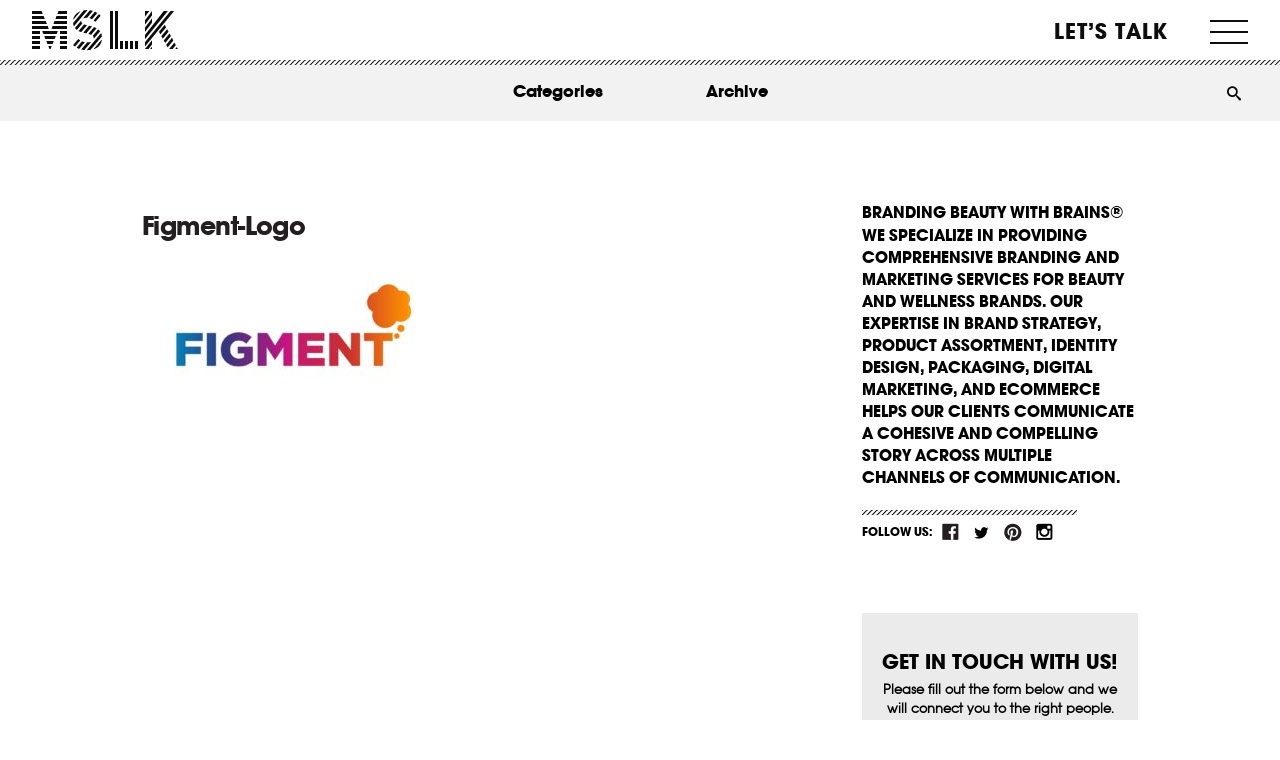

--- FILE ---
content_type: text/html; charset=UTF-8
request_url: https://mslk.com/project/figment/figment-logo-2/
body_size: 52332
content:
<!DOCTYPE html>
<!--[if IE 7]> <html class="ie7 oldie" dir="ltr" lang="en-US"> <![endif]-->
<!--[if IE 8]> <html class="ie8 oldie" dir="ltr" lang="en-US"> <![endif]-->
<!--[if IE 9]> <html class="ie9" dir="ltr" lang="en-US"> <![endif]-->
<!--[if gt IE 9]><!--> <html dir="ltr" lang="en-US"> <!--<![endif]-->
<!--
//  __/\\\\____________/\\\\_        _____/\\\\\\\\\\\___        __/\\\_____________        __/\\\________/\\\_        
//   _\/\\\\\\________/\\\\\\_        ___/\\\/////////\\\_        _\/\\\_____________        _\/\\\_____/\\\//__       
//    _\/\\\//\\\____/\\\//\\\_        __\//\\\______\///__        _\/\\\_____________        _\/\\\__/\\\//_____      
//     _\/\\\\///\\\/\\\/_\/\\\_        ___\////\\\_________        _\/\\\_____________        _\/\\\\\\//\\\_____     
//      _\/\\\__\///\\\/___\/\\\_        ______\////\\\______        _\/\\\_____________        _\/\\\//_\//\\\____    
//       _\/\\\____\///_____\/\\\_        _________\////\\\___        _\/\\\_____________        _\/\\\____\//\\\___   
//        _\/\\\_____________\/\\\_        __/\\\______\//\\\__        _\/\\\_____________        _\/\\\_____\//\\\__  
//         _\/\\\_____________\/\\\_        _\///\\\\\\\\\\\/___        _\/\\\\\\\\\\\\\\\_        _\/\\\______\//\\\_ 
//          _\///______________\///__        ___\///////////_____        _\///////////////__        _\///________\///__
-->
<head>
	<meta charset="UTF-8">
<script>
var gform;gform||(document.addEventListener("gform_main_scripts_loaded",function(){gform.scriptsLoaded=!0}),document.addEventListener("gform/theme/scripts_loaded",function(){gform.themeScriptsLoaded=!0}),window.addEventListener("DOMContentLoaded",function(){gform.domLoaded=!0}),gform={domLoaded:!1,scriptsLoaded:!1,themeScriptsLoaded:!1,isFormEditor:()=>"function"==typeof InitializeEditor,callIfLoaded:function(o){return!(!gform.domLoaded||!gform.scriptsLoaded||!gform.themeScriptsLoaded&&!gform.isFormEditor()||(gform.isFormEditor()&&console.warn("The use of gform.initializeOnLoaded() is deprecated in the form editor context and will be removed in Gravity Forms 3.1."),o(),0))},initializeOnLoaded:function(o){gform.callIfLoaded(o)||(document.addEventListener("gform_main_scripts_loaded",()=>{gform.scriptsLoaded=!0,gform.callIfLoaded(o)}),document.addEventListener("gform/theme/scripts_loaded",()=>{gform.themeScriptsLoaded=!0,gform.callIfLoaded(o)}),window.addEventListener("DOMContentLoaded",()=>{gform.domLoaded=!0,gform.callIfLoaded(o)}))},hooks:{action:{},filter:{}},addAction:function(o,r,e,t){gform.addHook("action",o,r,e,t)},addFilter:function(o,r,e,t){gform.addHook("filter",o,r,e,t)},doAction:function(o){gform.doHook("action",o,arguments)},applyFilters:function(o){return gform.doHook("filter",o,arguments)},removeAction:function(o,r){gform.removeHook("action",o,r)},removeFilter:function(o,r,e){gform.removeHook("filter",o,r,e)},addHook:function(o,r,e,t,n){null==gform.hooks[o][r]&&(gform.hooks[o][r]=[]);var d=gform.hooks[o][r];null==n&&(n=r+"_"+d.length),gform.hooks[o][r].push({tag:n,callable:e,priority:t=null==t?10:t})},doHook:function(r,o,e){var t;if(e=Array.prototype.slice.call(e,1),null!=gform.hooks[r][o]&&((o=gform.hooks[r][o]).sort(function(o,r){return o.priority-r.priority}),o.forEach(function(o){"function"!=typeof(t=o.callable)&&(t=window[t]),"action"==r?t.apply(null,e):e[0]=t.apply(null,e)})),"filter"==r)return e[0]},removeHook:function(o,r,t,n){var e;null!=gform.hooks[o][r]&&(e=(e=gform.hooks[o][r]).filter(function(o,r,e){return!!(null!=n&&n!=o.tag||null!=t&&t!=o.priority)}),gform.hooks[o][r]=e)}});
</script>

	<meta name="viewport" content="width=device-width, initial-scale=1, maximum-scale=1, minimum-scale=1, user-scalable=no">
	
	<!-- Google Tag Manager -->
<script>(function(w,d,s,l,i){w[l]=w[l]||[];w[l].push({'gtm.start':
new Date().getTime(),event:'gtm.js'});var f=d.getElementsByTagName(s)[0],
j=d.createElement(s),dl=l!='dataLayer'?'&l='+l:'';j.async=true;j.src=
'https://www.googletagmanager.com/gtm.js?id='+i+dl;f.parentNode.insertBefore(j,f);
})(window,document,'script','dataLayer','GTM-PG4WD5S');</script>
<!-- End Google Tag Manager -->
	
	
	
	<link rel="stylesheet" href="https://mslk.com/wp-content/themes/mslk/style.css?ver=2.0.0" type="text/css" media="all" />
	<link rel="pingback" href="https://mslk.com/xmlrpc.php" />
		<style>img:is([sizes="auto" i], [sizes^="auto," i]) { contain-intrinsic-size: 3000px 1500px }</style>
	
		<!-- All in One SEO 4.8.1.1 - aioseo.com -->
		<title>Figment-Logo | MSLK</title>
	<meta name="robots" content="max-image-preview:large" />
	<meta name="author" content="Ryan"/>
	<link rel="canonical" href="https://mslk.com/project/figment/figment-logo-2/" />
	<meta name="generator" content="All in One SEO (AIOSEO) 4.8.1.1" />
		<script type="application/ld+json" class="aioseo-schema">
			{"@context":"https:\/\/schema.org","@graph":[{"@type":"BreadcrumbList","@id":"https:\/\/mslk.com\/project\/figment\/figment-logo-2\/#breadcrumblist","itemListElement":[{"@type":"ListItem","@id":"https:\/\/mslk.com\/#listItem","position":1,"name":"Home","item":"https:\/\/mslk.com\/","nextItem":{"@type":"ListItem","@id":"https:\/\/mslk.com\/project\/figment\/figment-logo-2\/#listItem","name":"Figment-Logo"}},{"@type":"ListItem","@id":"https:\/\/mslk.com\/project\/figment\/figment-logo-2\/#listItem","position":2,"name":"Figment-Logo","previousItem":{"@type":"ListItem","@id":"https:\/\/mslk.com\/#listItem","name":"Home"}}]},{"@type":"ItemPage","@id":"https:\/\/mslk.com\/project\/figment\/figment-logo-2\/#itempage","url":"https:\/\/mslk.com\/project\/figment\/figment-logo-2\/","name":"Figment-Logo | MSLK","inLanguage":"en-US","isPartOf":{"@id":"https:\/\/mslk.com\/#website"},"breadcrumb":{"@id":"https:\/\/mslk.com\/project\/figment\/figment-logo-2\/#breadcrumblist"},"author":{"@id":"https:\/\/mslk.com\/reactions\/author\/ryan\/#author"},"creator":{"@id":"https:\/\/mslk.com\/reactions\/author\/ryan\/#author"},"datePublished":"2013-10-04T12:20:12-04:00","dateModified":"2013-10-04T12:20:12-04:00"},{"@type":"Organization","@id":"https:\/\/mslk.com\/#organization","name":"MSLK","description":"Branding Beauty With Brains","url":"https:\/\/mslk.com\/","logo":{"@type":"ImageObject","url":"https:\/\/mslk.com\/wp-content\/uploads\/2013\/09\/logo.png","@id":"https:\/\/mslk.com\/project\/figment\/figment-logo-2\/#organizationLogo","width":160,"height":112},"image":{"@id":"https:\/\/mslk.com\/project\/figment\/figment-logo-2\/#organizationLogo"}},{"@type":"Person","@id":"https:\/\/mslk.com\/reactions\/author\/ryan\/#author","url":"https:\/\/mslk.com\/reactions\/author\/ryan\/","name":"Ryan","image":{"@type":"ImageObject","@id":"https:\/\/mslk.com\/project\/figment\/figment-logo-2\/#authorImage","url":"https:\/\/secure.gravatar.com\/avatar\/41e51efa49a34b7a0a129c791bc816b1?s=96&d=mm&r=g","width":96,"height":96,"caption":"Ryan"}},{"@type":"WebSite","@id":"https:\/\/mslk.com\/#website","url":"https:\/\/mslk.com\/","name":"MSLK","description":"Branding Beauty With Brains","inLanguage":"en-US","publisher":{"@id":"https:\/\/mslk.com\/#organization"}}]}
		</script>
		<!-- All in One SEO -->

<link rel='dns-prefetch' href='//client.crisp.chat' />
<link rel="alternate" type="application/rss+xml" title="MSLK &raquo; Feed" href="https://mslk.com/feed/" />
<link rel="alternate" type="application/rss+xml" title="MSLK &raquo; Comments Feed" href="https://mslk.com/comments/feed/" />
<link rel="alternate" type="application/rss+xml" title="MSLK &raquo; Figment-Logo Comments Feed" href="https://mslk.com/project/figment/figment-logo-2/feed/" />
<script>
window._wpemojiSettings = {"baseUrl":"https:\/\/s.w.org\/images\/core\/emoji\/15.0.3\/72x72\/","ext":".png","svgUrl":"https:\/\/s.w.org\/images\/core\/emoji\/15.0.3\/svg\/","svgExt":".svg","source":{"concatemoji":"https:\/\/mslk.com\/wp-includes\/js\/wp-emoji-release.min.js?ver=6.7.4"}};
/*! This file is auto-generated */
!function(i,n){var o,s,e;function c(e){try{var t={supportTests:e,timestamp:(new Date).valueOf()};sessionStorage.setItem(o,JSON.stringify(t))}catch(e){}}function p(e,t,n){e.clearRect(0,0,e.canvas.width,e.canvas.height),e.fillText(t,0,0);var t=new Uint32Array(e.getImageData(0,0,e.canvas.width,e.canvas.height).data),r=(e.clearRect(0,0,e.canvas.width,e.canvas.height),e.fillText(n,0,0),new Uint32Array(e.getImageData(0,0,e.canvas.width,e.canvas.height).data));return t.every(function(e,t){return e===r[t]})}function u(e,t,n){switch(t){case"flag":return n(e,"\ud83c\udff3\ufe0f\u200d\u26a7\ufe0f","\ud83c\udff3\ufe0f\u200b\u26a7\ufe0f")?!1:!n(e,"\ud83c\uddfa\ud83c\uddf3","\ud83c\uddfa\u200b\ud83c\uddf3")&&!n(e,"\ud83c\udff4\udb40\udc67\udb40\udc62\udb40\udc65\udb40\udc6e\udb40\udc67\udb40\udc7f","\ud83c\udff4\u200b\udb40\udc67\u200b\udb40\udc62\u200b\udb40\udc65\u200b\udb40\udc6e\u200b\udb40\udc67\u200b\udb40\udc7f");case"emoji":return!n(e,"\ud83d\udc26\u200d\u2b1b","\ud83d\udc26\u200b\u2b1b")}return!1}function f(e,t,n){var r="undefined"!=typeof WorkerGlobalScope&&self instanceof WorkerGlobalScope?new OffscreenCanvas(300,150):i.createElement("canvas"),a=r.getContext("2d",{willReadFrequently:!0}),o=(a.textBaseline="top",a.font="600 32px Arial",{});return e.forEach(function(e){o[e]=t(a,e,n)}),o}function t(e){var t=i.createElement("script");t.src=e,t.defer=!0,i.head.appendChild(t)}"undefined"!=typeof Promise&&(o="wpEmojiSettingsSupports",s=["flag","emoji"],n.supports={everything:!0,everythingExceptFlag:!0},e=new Promise(function(e){i.addEventListener("DOMContentLoaded",e,{once:!0})}),new Promise(function(t){var n=function(){try{var e=JSON.parse(sessionStorage.getItem(o));if("object"==typeof e&&"number"==typeof e.timestamp&&(new Date).valueOf()<e.timestamp+604800&&"object"==typeof e.supportTests)return e.supportTests}catch(e){}return null}();if(!n){if("undefined"!=typeof Worker&&"undefined"!=typeof OffscreenCanvas&&"undefined"!=typeof URL&&URL.createObjectURL&&"undefined"!=typeof Blob)try{var e="postMessage("+f.toString()+"("+[JSON.stringify(s),u.toString(),p.toString()].join(",")+"));",r=new Blob([e],{type:"text/javascript"}),a=new Worker(URL.createObjectURL(r),{name:"wpTestEmojiSupports"});return void(a.onmessage=function(e){c(n=e.data),a.terminate(),t(n)})}catch(e){}c(n=f(s,u,p))}t(n)}).then(function(e){for(var t in e)n.supports[t]=e[t],n.supports.everything=n.supports.everything&&n.supports[t],"flag"!==t&&(n.supports.everythingExceptFlag=n.supports.everythingExceptFlag&&n.supports[t]);n.supports.everythingExceptFlag=n.supports.everythingExceptFlag&&!n.supports.flag,n.DOMReady=!1,n.readyCallback=function(){n.DOMReady=!0}}).then(function(){return e}).then(function(){var e;n.supports.everything||(n.readyCallback(),(e=n.source||{}).concatemoji?t(e.concatemoji):e.wpemoji&&e.twemoji&&(t(e.twemoji),t(e.wpemoji)))}))}((window,document),window._wpemojiSettings);
</script>
<style id='wp-emoji-styles-inline-css'>

	img.wp-smiley, img.emoji {
		display: inline !important;
		border: none !important;
		box-shadow: none !important;
		height: 1em !important;
		width: 1em !important;
		margin: 0 0.07em !important;
		vertical-align: -0.1em !important;
		background: none !important;
		padding: 0 !important;
	}
</style>
<style id='wp-block-library-inline-css'>
:root{--wp-admin-theme-color:#007cba;--wp-admin-theme-color--rgb:0,124,186;--wp-admin-theme-color-darker-10:#006ba1;--wp-admin-theme-color-darker-10--rgb:0,107,161;--wp-admin-theme-color-darker-20:#005a87;--wp-admin-theme-color-darker-20--rgb:0,90,135;--wp-admin-border-width-focus:2px;--wp-block-synced-color:#7a00df;--wp-block-synced-color--rgb:122,0,223;--wp-bound-block-color:var(--wp-block-synced-color)}@media (min-resolution:192dpi){:root{--wp-admin-border-width-focus:1.5px}}.wp-element-button{cursor:pointer}:root{--wp--preset--font-size--normal:16px;--wp--preset--font-size--huge:42px}:root .has-very-light-gray-background-color{background-color:#eee}:root .has-very-dark-gray-background-color{background-color:#313131}:root .has-very-light-gray-color{color:#eee}:root .has-very-dark-gray-color{color:#313131}:root .has-vivid-green-cyan-to-vivid-cyan-blue-gradient-background{background:linear-gradient(135deg,#00d084,#0693e3)}:root .has-purple-crush-gradient-background{background:linear-gradient(135deg,#34e2e4,#4721fb 50%,#ab1dfe)}:root .has-hazy-dawn-gradient-background{background:linear-gradient(135deg,#faaca8,#dad0ec)}:root .has-subdued-olive-gradient-background{background:linear-gradient(135deg,#fafae1,#67a671)}:root .has-atomic-cream-gradient-background{background:linear-gradient(135deg,#fdd79a,#004a59)}:root .has-nightshade-gradient-background{background:linear-gradient(135deg,#330968,#31cdcf)}:root .has-midnight-gradient-background{background:linear-gradient(135deg,#020381,#2874fc)}.has-regular-font-size{font-size:1em}.has-larger-font-size{font-size:2.625em}.has-normal-font-size{font-size:var(--wp--preset--font-size--normal)}.has-huge-font-size{font-size:var(--wp--preset--font-size--huge)}.has-text-align-center{text-align:center}.has-text-align-left{text-align:left}.has-text-align-right{text-align:right}#end-resizable-editor-section{display:none}.aligncenter{clear:both}.items-justified-left{justify-content:flex-start}.items-justified-center{justify-content:center}.items-justified-right{justify-content:flex-end}.items-justified-space-between{justify-content:space-between}.screen-reader-text{border:0;clip:rect(1px,1px,1px,1px);clip-path:inset(50%);height:1px;margin:-1px;overflow:hidden;padding:0;position:absolute;width:1px;word-wrap:normal!important}.screen-reader-text:focus{background-color:#ddd;clip:auto!important;clip-path:none;color:#444;display:block;font-size:1em;height:auto;left:5px;line-height:normal;padding:15px 23px 14px;text-decoration:none;top:5px;width:auto;z-index:100000}html :where(.has-border-color){border-style:solid}html :where([style*=border-top-color]){border-top-style:solid}html :where([style*=border-right-color]){border-right-style:solid}html :where([style*=border-bottom-color]){border-bottom-style:solid}html :where([style*=border-left-color]){border-left-style:solid}html :where([style*=border-width]){border-style:solid}html :where([style*=border-top-width]){border-top-style:solid}html :where([style*=border-right-width]){border-right-style:solid}html :where([style*=border-bottom-width]){border-bottom-style:solid}html :where([style*=border-left-width]){border-left-style:solid}html :where(img[class*=wp-image-]){height:auto;max-width:100%}:where(figure){margin:0 0 1em}html :where(.is-position-sticky){--wp-admin--admin-bar--position-offset:var(--wp-admin--admin-bar--height,0px)}@media screen and (max-width:600px){html :where(.is-position-sticky){--wp-admin--admin-bar--position-offset:0px}}
</style>
<style id='classic-theme-styles-inline-css'>
/*! This file is auto-generated */
.wp-block-button__link{color:#fff;background-color:#32373c;border-radius:9999px;box-shadow:none;text-decoration:none;padding:calc(.667em + 2px) calc(1.333em + 2px);font-size:1.125em}.wp-block-file__button{background:#32373c;color:#fff;text-decoration:none}
</style>
<style id='global-styles-inline-css'>
:root{--wp--preset--aspect-ratio--square: 1;--wp--preset--aspect-ratio--4-3: 4/3;--wp--preset--aspect-ratio--3-4: 3/4;--wp--preset--aspect-ratio--3-2: 3/2;--wp--preset--aspect-ratio--2-3: 2/3;--wp--preset--aspect-ratio--16-9: 16/9;--wp--preset--aspect-ratio--9-16: 9/16;--wp--preset--color--black: #000000;--wp--preset--color--cyan-bluish-gray: #abb8c3;--wp--preset--color--white: #ffffff;--wp--preset--color--pale-pink: #f78da7;--wp--preset--color--vivid-red: #cf2e2e;--wp--preset--color--luminous-vivid-orange: #ff6900;--wp--preset--color--luminous-vivid-amber: #fcb900;--wp--preset--color--light-green-cyan: #7bdcb5;--wp--preset--color--vivid-green-cyan: #00d084;--wp--preset--color--pale-cyan-blue: #8ed1fc;--wp--preset--color--vivid-cyan-blue: #0693e3;--wp--preset--color--vivid-purple: #9b51e0;--wp--preset--gradient--vivid-cyan-blue-to-vivid-purple: linear-gradient(135deg,rgba(6,147,227,1) 0%,rgb(155,81,224) 100%);--wp--preset--gradient--light-green-cyan-to-vivid-green-cyan: linear-gradient(135deg,rgb(122,220,180) 0%,rgb(0,208,130) 100%);--wp--preset--gradient--luminous-vivid-amber-to-luminous-vivid-orange: linear-gradient(135deg,rgba(252,185,0,1) 0%,rgba(255,105,0,1) 100%);--wp--preset--gradient--luminous-vivid-orange-to-vivid-red: linear-gradient(135deg,rgba(255,105,0,1) 0%,rgb(207,46,46) 100%);--wp--preset--gradient--very-light-gray-to-cyan-bluish-gray: linear-gradient(135deg,rgb(238,238,238) 0%,rgb(169,184,195) 100%);--wp--preset--gradient--cool-to-warm-spectrum: linear-gradient(135deg,rgb(74,234,220) 0%,rgb(151,120,209) 20%,rgb(207,42,186) 40%,rgb(238,44,130) 60%,rgb(251,105,98) 80%,rgb(254,248,76) 100%);--wp--preset--gradient--blush-light-purple: linear-gradient(135deg,rgb(255,206,236) 0%,rgb(152,150,240) 100%);--wp--preset--gradient--blush-bordeaux: linear-gradient(135deg,rgb(254,205,165) 0%,rgb(254,45,45) 50%,rgb(107,0,62) 100%);--wp--preset--gradient--luminous-dusk: linear-gradient(135deg,rgb(255,203,112) 0%,rgb(199,81,192) 50%,rgb(65,88,208) 100%);--wp--preset--gradient--pale-ocean: linear-gradient(135deg,rgb(255,245,203) 0%,rgb(182,227,212) 50%,rgb(51,167,181) 100%);--wp--preset--gradient--electric-grass: linear-gradient(135deg,rgb(202,248,128) 0%,rgb(113,206,126) 100%);--wp--preset--gradient--midnight: linear-gradient(135deg,rgb(2,3,129) 0%,rgb(40,116,252) 100%);--wp--preset--font-size--small: 13px;--wp--preset--font-size--medium: 20px;--wp--preset--font-size--large: 36px;--wp--preset--font-size--x-large: 42px;--wp--preset--spacing--20: 0.44rem;--wp--preset--spacing--30: 0.67rem;--wp--preset--spacing--40: 1rem;--wp--preset--spacing--50: 1.5rem;--wp--preset--spacing--60: 2.25rem;--wp--preset--spacing--70: 3.38rem;--wp--preset--spacing--80: 5.06rem;--wp--preset--shadow--natural: 6px 6px 9px rgba(0, 0, 0, 0.2);--wp--preset--shadow--deep: 12px 12px 50px rgba(0, 0, 0, 0.4);--wp--preset--shadow--sharp: 6px 6px 0px rgba(0, 0, 0, 0.2);--wp--preset--shadow--outlined: 6px 6px 0px -3px rgba(255, 255, 255, 1), 6px 6px rgba(0, 0, 0, 1);--wp--preset--shadow--crisp: 6px 6px 0px rgba(0, 0, 0, 1);}:where(.is-layout-flex){gap: 0.5em;}:where(.is-layout-grid){gap: 0.5em;}body .is-layout-flex{display: flex;}.is-layout-flex{flex-wrap: wrap;align-items: center;}.is-layout-flex > :is(*, div){margin: 0;}body .is-layout-grid{display: grid;}.is-layout-grid > :is(*, div){margin: 0;}:where(.wp-block-columns.is-layout-flex){gap: 2em;}:where(.wp-block-columns.is-layout-grid){gap: 2em;}:where(.wp-block-post-template.is-layout-flex){gap: 1.25em;}:where(.wp-block-post-template.is-layout-grid){gap: 1.25em;}.has-black-color{color: var(--wp--preset--color--black) !important;}.has-cyan-bluish-gray-color{color: var(--wp--preset--color--cyan-bluish-gray) !important;}.has-white-color{color: var(--wp--preset--color--white) !important;}.has-pale-pink-color{color: var(--wp--preset--color--pale-pink) !important;}.has-vivid-red-color{color: var(--wp--preset--color--vivid-red) !important;}.has-luminous-vivid-orange-color{color: var(--wp--preset--color--luminous-vivid-orange) !important;}.has-luminous-vivid-amber-color{color: var(--wp--preset--color--luminous-vivid-amber) !important;}.has-light-green-cyan-color{color: var(--wp--preset--color--light-green-cyan) !important;}.has-vivid-green-cyan-color{color: var(--wp--preset--color--vivid-green-cyan) !important;}.has-pale-cyan-blue-color{color: var(--wp--preset--color--pale-cyan-blue) !important;}.has-vivid-cyan-blue-color{color: var(--wp--preset--color--vivid-cyan-blue) !important;}.has-vivid-purple-color{color: var(--wp--preset--color--vivid-purple) !important;}.has-black-background-color{background-color: var(--wp--preset--color--black) !important;}.has-cyan-bluish-gray-background-color{background-color: var(--wp--preset--color--cyan-bluish-gray) !important;}.has-white-background-color{background-color: var(--wp--preset--color--white) !important;}.has-pale-pink-background-color{background-color: var(--wp--preset--color--pale-pink) !important;}.has-vivid-red-background-color{background-color: var(--wp--preset--color--vivid-red) !important;}.has-luminous-vivid-orange-background-color{background-color: var(--wp--preset--color--luminous-vivid-orange) !important;}.has-luminous-vivid-amber-background-color{background-color: var(--wp--preset--color--luminous-vivid-amber) !important;}.has-light-green-cyan-background-color{background-color: var(--wp--preset--color--light-green-cyan) !important;}.has-vivid-green-cyan-background-color{background-color: var(--wp--preset--color--vivid-green-cyan) !important;}.has-pale-cyan-blue-background-color{background-color: var(--wp--preset--color--pale-cyan-blue) !important;}.has-vivid-cyan-blue-background-color{background-color: var(--wp--preset--color--vivid-cyan-blue) !important;}.has-vivid-purple-background-color{background-color: var(--wp--preset--color--vivid-purple) !important;}.has-black-border-color{border-color: var(--wp--preset--color--black) !important;}.has-cyan-bluish-gray-border-color{border-color: var(--wp--preset--color--cyan-bluish-gray) !important;}.has-white-border-color{border-color: var(--wp--preset--color--white) !important;}.has-pale-pink-border-color{border-color: var(--wp--preset--color--pale-pink) !important;}.has-vivid-red-border-color{border-color: var(--wp--preset--color--vivid-red) !important;}.has-luminous-vivid-orange-border-color{border-color: var(--wp--preset--color--luminous-vivid-orange) !important;}.has-luminous-vivid-amber-border-color{border-color: var(--wp--preset--color--luminous-vivid-amber) !important;}.has-light-green-cyan-border-color{border-color: var(--wp--preset--color--light-green-cyan) !important;}.has-vivid-green-cyan-border-color{border-color: var(--wp--preset--color--vivid-green-cyan) !important;}.has-pale-cyan-blue-border-color{border-color: var(--wp--preset--color--pale-cyan-blue) !important;}.has-vivid-cyan-blue-border-color{border-color: var(--wp--preset--color--vivid-cyan-blue) !important;}.has-vivid-purple-border-color{border-color: var(--wp--preset--color--vivid-purple) !important;}.has-vivid-cyan-blue-to-vivid-purple-gradient-background{background: var(--wp--preset--gradient--vivid-cyan-blue-to-vivid-purple) !important;}.has-light-green-cyan-to-vivid-green-cyan-gradient-background{background: var(--wp--preset--gradient--light-green-cyan-to-vivid-green-cyan) !important;}.has-luminous-vivid-amber-to-luminous-vivid-orange-gradient-background{background: var(--wp--preset--gradient--luminous-vivid-amber-to-luminous-vivid-orange) !important;}.has-luminous-vivid-orange-to-vivid-red-gradient-background{background: var(--wp--preset--gradient--luminous-vivid-orange-to-vivid-red) !important;}.has-very-light-gray-to-cyan-bluish-gray-gradient-background{background: var(--wp--preset--gradient--very-light-gray-to-cyan-bluish-gray) !important;}.has-cool-to-warm-spectrum-gradient-background{background: var(--wp--preset--gradient--cool-to-warm-spectrum) !important;}.has-blush-light-purple-gradient-background{background: var(--wp--preset--gradient--blush-light-purple) !important;}.has-blush-bordeaux-gradient-background{background: var(--wp--preset--gradient--blush-bordeaux) !important;}.has-luminous-dusk-gradient-background{background: var(--wp--preset--gradient--luminous-dusk) !important;}.has-pale-ocean-gradient-background{background: var(--wp--preset--gradient--pale-ocean) !important;}.has-electric-grass-gradient-background{background: var(--wp--preset--gradient--electric-grass) !important;}.has-midnight-gradient-background{background: var(--wp--preset--gradient--midnight) !important;}.has-small-font-size{font-size: var(--wp--preset--font-size--small) !important;}.has-medium-font-size{font-size: var(--wp--preset--font-size--medium) !important;}.has-large-font-size{font-size: var(--wp--preset--font-size--large) !important;}.has-x-large-font-size{font-size: var(--wp--preset--font-size--x-large) !important;}.grecaptcha-badge {
	display: none !important;
}

.gfield.gfield--type-captcha.gfield--input-type-captcha {
	display: none !important;
}

.page-id-18055 h1, .page-id-18055 h2, .page-id-18055 h3, .page-id-18055 h4, .page-id-18055 h5, .page-id-18055 h6, .page-id-18055 strong, .page-id-18055 bold {
	font-weight: 700 !important;
}

.page-id-18055 p {
	font-size: 16px !important;
}

.page-id-18055 .head-titles h3 {
	line-height: 1.3 !important;
}

.page-id-18055 .article_content {
	padding-left: 0 !important;
	padding-right: 0 !important;
}

@media screen and (max-width: 960px) {
	.page-id-18055 #logo + h1 {
		display: none !important;
	}
}
</style>
<link rel='stylesheet' id='module_bxslider_style-css' href='https://mslk.com/wp-content/themes/mslk/css/unslider.css?ver=6.7.4' media='all' />
<style id='akismet-widget-style-inline-css'>

			.a-stats {
				--akismet-color-mid-green: #357b49;
				--akismet-color-white: #fff;
				--akismet-color-light-grey: #f6f7f7;

				max-width: 350px;
				width: auto;
			}

			.a-stats * {
				all: unset;
				box-sizing: border-box;
			}

			.a-stats strong {
				font-weight: 600;
			}

			.a-stats a.a-stats__link,
			.a-stats a.a-stats__link:visited,
			.a-stats a.a-stats__link:active {
				background: var(--akismet-color-mid-green);
				border: none;
				box-shadow: none;
				border-radius: 8px;
				color: var(--akismet-color-white);
				cursor: pointer;
				display: block;
				font-family: -apple-system, BlinkMacSystemFont, 'Segoe UI', 'Roboto', 'Oxygen-Sans', 'Ubuntu', 'Cantarell', 'Helvetica Neue', sans-serif;
				font-weight: 500;
				padding: 12px;
				text-align: center;
				text-decoration: none;
				transition: all 0.2s ease;
			}

			/* Extra specificity to deal with TwentyTwentyOne focus style */
			.widget .a-stats a.a-stats__link:focus {
				background: var(--akismet-color-mid-green);
				color: var(--akismet-color-white);
				text-decoration: none;
			}

			.a-stats a.a-stats__link:hover {
				filter: brightness(110%);
				box-shadow: 0 4px 12px rgba(0, 0, 0, 0.06), 0 0 2px rgba(0, 0, 0, 0.16);
			}

			.a-stats .count {
				color: var(--akismet-color-white);
				display: block;
				font-size: 1.5em;
				line-height: 1.4;
				padding: 0 13px;
				white-space: nowrap;
			}
		
</style>
<link rel='stylesheet' id='dtree.css-css' href='https://mslk.com/wp-content/plugins/wp-dtree-30/wp-dtree.min.css?ver=4.4.5' media='all' />
<script src="https://mslk.com/wp-includes/js/jquery/jquery.min.js?ver=3.7.1" id="jquery-core-js"></script>
<script src="https://mslk.com/wp-includes/js/jquery/jquery-migrate.min.js?ver=3.4.1" id="jquery-migrate-js"></script>
<script id="dtree-js-extra">
var WPdTreeSettings = {"animate":"1","duration":"250","imgurl":"https:\/\/mslk.com\/wp-content\/plugins\/wp-dtree-30\/"};
</script>
<script src="https://mslk.com/wp-content/plugins/wp-dtree-30/wp-dtree.min.js?ver=4.4.5" id="dtree-js"></script>
<link rel="https://api.w.org/" href="https://mslk.com/wp-json/" /><link rel="alternate" title="JSON" type="application/json" href="https://mslk.com/wp-json/wp/v2/media/8750" /><link rel="EditURI" type="application/rsd+xml" title="RSD" href="https://mslk.com/xmlrpc.php?rsd" />
<meta name="generator" content="WordPress 6.7.4" />
<link rel='shortlink' href='https://mslk.com/?p=8750' />
<link rel="alternate" title="oEmbed (JSON)" type="application/json+oembed" href="https://mslk.com/wp-json/oembed/1.0/embed?url=https%3A%2F%2Fmslk.com%2Fproject%2Ffigment%2Ffigment-logo-2%2F" />
<link rel="alternate" title="oEmbed (XML)" type="text/xml+oembed" href="https://mslk.com/wp-json/oembed/1.0/embed?url=https%3A%2F%2Fmslk.com%2Fproject%2Ffigment%2Ffigment-logo-2%2F&#038;format=xml" />
<style type='text/css'></style>
<meta name="p:domain_verify" content="95f786ba8b6ab4281907e9e6e87dcb0a"/>

<script>
(function(){
  // =======================
  // CONFIG
  // =======================
  var ATTR_KEY = 'mslk_attrib_v1';   // storage key
  var TTL_DAYS = 90;                 // attribution window
  var FORM_SEL = '#gform_1';
  var FIELD_SOURCE_CHANNEL    = '#input_1_27'; // now set to label: "Campaigns" or "Web visitors"
  var FIELD_SOURCE_CHANNEL_ID = '#input_1_25'; // gclid/fbclid/msclkid/utm_campaign...
  var FIELD_QUERY_STRING      = '#input_1_26'; // raw first-landing query string

  // Labels matching your Pipedrive dropdown
  var PD_LABEL_CAMPAIGNS   = 'Campaigns';
  var PD_LABEL_WEBVISITORS = 'Web visitors';

  // =======================
  // UTIL
  // =======================
  function parseSearch(search) {
    var params = new URLSearchParams(search || '');
    var o = {};
    params.forEach(function(v,k){ o[k]=v; });
    return o;
  }
  function now(){ return Math.floor(Date.now()/1000); }
  function save(obj){
    try{
      localStorage.setItem(ATTR_KEY, JSON.stringify(obj));
      document.cookie = ATTR_KEY + '=' + encodeURIComponent(JSON.stringify(obj)) + ';path=/;max-age=' + (TTL_DAYS*24*60*60);
    }catch(e){}
  }
  function load(){
    try{
      var raw = localStorage.getItem(ATTR_KEY);
      if (raw) return JSON.parse(raw);
      var m = document.cookie.match(new RegExp('(?:^|; )'+ATTR_KEY+'=([^;]*)'));
      if (m) return JSON.parse(decodeURIComponent(m[1]));
    }catch(e){}
    return null;
  }

  // =======================
  // MAPPING (Pipedrive)
  // =======================
  // If any marketing params exist -> "Campaigns", else "Web visitors"
  function mapToPipedriveSourceChannelLabel(params){
    var hasMarketing =
      params.gclid || params.fbclid || params.msclkid ||
      params.utm_source || params.utm_medium || params.utm_campaign ||
      params.utm_content || params.utm_term;

    return hasMarketing ? PD_LABEL_CAMPAIGNS : PD_LABEL_WEBVISITORS;
  }

  // Prioritise click IDs, else campaign combo, else referrer host
  function inferSourceChannelId(p, referrer){
    if (p.gclid)   return p.gclid;
    if (p.fbclid)  return p.fbclid;
    if (p.msclkid) return p.msclkid;
    if (p.utm_campaign){
      var extra = p.utm_content || p.utm_term || '';
      return extra ? (p.utm_campaign + ':' + extra).slice(0,200) : p.utm_campaign.slice(0,200);
    }
    try{
      if (referrer){
        return (new URL(referrer)).hostname;
      }
    }catch(e){}
    return '';
  }

  // =======================
  // CAPTURE ON LANDING
  // =======================
  function captureIfNeeded(){
    var p = parseSearch(location.search);
    var hasParams = ['utm_source','utm_medium','utm_campaign','utm_content','utm_term','gclid','fbclid','msclkid']
      .some(function(k){ return p[k]; });

    var existing = load();

    // Only overwrite when URL contains marketing params (last non-direct click wins)
    if (hasParams){
      var data = {
        utm: {
          utm_source:   p.utm_source   || '',
          utm_medium:   p.utm_medium   || '',
          utm_campaign: p.utm_campaign || '',
          utm_content:  p.utm_content  || '',
          utm_term:     p.utm_term     || ''
        },
        gclid: p.gclid   || '',
        fbclid: p.fbclid || '',
        msclkid: p.msclkid || '',
        landing_page: location.href,
        landing_querystring: location.search || '',
        first_seen: now(),
        referrer: document.referrer || ''
      };

      // Pipedrive label
      data.source_channel = mapToPipedriveSourceChannelLabel(
        Object.assign({}, data.utm, { gclid:data.gclid, fbclid:data.fbclid, msclkid:data.msclkid })
      );

      // High-signal ID for matching / offline conversions
      data.source_channel_id = inferSourceChannelId(
        Object.assign({}, data.utm, { gclid:data.gclid, fbclid:data.fbclid, msclkid:data.msclkid }),
        data.referrer
      );

      save(data);
      return data;
    }

    return existing || null;
  }

  // =======================
  // FILL THE FORM
  // =======================
  function fillForm(root){
    var data = load();
    if (!data) return;
    var scope = root && root.matches ? root : document;

    var sc  = scope.querySelector(FIELD_SOURCE_CHANNEL);
    var sci = scope.querySelector(FIELD_SOURCE_CHANNEL_ID);
    var qs  = scope.querySelector(FIELD_QUERY_STRING);

    if (sc)  sc.value  = data.source_channel || '';
    if (sci) sci.value = data.source_channel_id || '';
    if (qs)  qs.value  = data.landing_querystring || '';
  }

  // Run capture on every page so homepage UTMs persist to contact
  captureIfNeeded();

  // Fill immediately if the form is already present
  document.addEventListener('DOMContentLoaded', function(){
    var form = document.querySelector(FORM_SEL);
    if (form) fillForm(form);
  });

  // Gravity Forms AJAX render (multi-step / modal)
  if (window.jQuery){
    window.jQuery(document).on('gform_post_render', function(e, formId){
      if (String(formId) === '1'){ // matches gform_1
        var form = document.querySelector(FORM_SEL);
        if (form) fillForm(form);
      }
    });
  }

  // If the form is injected later via JS
  var mo = new MutationObserver(function(muts){
    muts.forEach(function(m){
      m.addedNodes && m.addedNodes.forEach(function(n){
        if (n.querySelector){
          var form = n.querySelector(FORM_SEL);
          if (form) fillForm(form);
        }
      });
    });
  });
  try{ mo.observe(document.documentElement, {childList:true, subtree:true}); }catch(e){}
})();
</script>

<!-- Generated with Outfunnel Web Tracking plugin v2.9.5 -->
<script>
window.OFID = "665120623ddba2521407de00";
window.OF_WP_VERSION = "2.9.5";
(function(){
var script = document.createElement('script');
var url = 'https://cdn.outfunnel.com/c.js?v='+ new Date().toISOString().substring(0,10);
script.setAttribute('src', url);
document.getElementsByTagName('head')[0].appendChild(script);
})();
</script>
<!-- / Outfunnel Web Tracking plugin -->

<link id='MediaRSS' rel='alternate' type='application/rss+xml' title='NextGEN Gallery RSS Feed' href='https://mslk.com/wp-content/plugins/nextgen-gallery/src/Legacy/xml/media-rss.php' />
    <script type="text/javascript">
        var ajaxurl = 'https://mslk.com/wp-admin/admin-ajax.php';
    </script>
    <link rel="icon" href="https://mslk.com/wp-content/uploads/2018/02/favicon-80x80.png" sizes="32x32" />
<link rel="icon" href="https://mslk.com/wp-content/uploads/2018/02/favicon-215x215.png" sizes="192x192" />
<link rel="apple-touch-icon" href="https://mslk.com/wp-content/uploads/2018/02/favicon-215x215.png" />
<meta name="msapplication-TileImage" content="https://mslk.com/wp-content/uploads/2018/02/favicon-300x300.png" />
	<!--[if lt IE 9]>
		<script src="http://html5shiv.googlecode.com/svn/trunk/html5.js"></script>
	<![endif]-->
</head>


<body class="attachment attachment-template-default single single-attachment postid-8750 attachmentid-8750 attachment-jpeg wp-embed-responsive header-space chrome">
	<div id="fb-root"></div>
	<script>(function(d, s, id) {
	  var js, fjs = d.getElementsByTagName(s)[0];
	  if (d.getElementById(id)) return;
	  js = d.createElement(s); js.id = id;
	  js.src = "//connect.facebook.net/en_GB/all.js#xfbml=1";
	  fjs.parentNode.insertBefore(js, fjs);
	}(document, 'script', 'facebook-jssdk'));</script>

	<!-- Google Tag Manager (noscript) -->
<noscript><iframe src="https://www.googletagmanager.com/ns.html?id=GTM-PG4WD5S"
height="0" width="0" style="display:none;visibility:hidden"></iframe></noscript>
<!-- End Google Tag Manager (noscript) -->
	
	<div id="header_block" class="new-head">
		<header id="header">
			<div class="container new-container">
				<a id="logo" href="https://mslk.com/">MSLK</a>
								<nav id="menu" class="menu-cta">
					<div class="lets-talk-cta">
						<ul id="lets-menu" class="lets-menu"><li id="menu-item-15791" class="menu-item menu-item-type-post_type menu-item-object-page menu-item-15791"><a href="https://mslk.com/contact/">Let&#8217;s Talk</a></li>
</ul>					</div>
					<div class="trigger-menu"><span></span><span></span><span></span></div>
				</nav>
				<!-- / navigation -->
			</div>
			<div class="drop-n">
				<ul id="sf-menu" class="sf-menu"><li id="menu-item-8579" class="work menu-item menu-item-type-post_type menu-item-object-page menu-item-8579"><a href="https://mslk.com/work/">WORK</a></li>
<li id="menu-item-13156" class="menu-item menu-item-type-post_type menu-item-object-page menu-item-13156"><a href="https://mslk.com/about/">ABOUT</a></li>
<li id="menu-item-8581" class="insights menu-item menu-item-type-post_type menu-item-object-page menu-item-8581"><a href="https://mslk.com/reactions/">INSIGHTS</a></li>
<li id="menu-item-11051" class="menu-item menu-item-type-post_type menu-item-object-page menu-item-11051"><a href="https://mslk.com/contact/">Contact</a></li>
</ul>			</div>
					</header>
		<!-- / header -->
	</div>
	
<div class="search-panel">
	 <div class="container">
		  <div class="search-panel-left right">
			   <form action="https://mslk.com" class="search-form">
					<input type="search" autocorrect="off" name="s">
					<i class="icon-arrow-right"></i>
			   </form>
		  </div>
		  <div class="search-panel-right">
			   <div class="drop-list">
					<div class="drop-cell">
						 <a href="#" class="drop-opener drop-opener-link"><span>Categories</span></a>
						 <div class="drop-block">
							  <a href="#" class="drop-opener-link drop-close"><i class="icon-close"></i></a>
							  <div class="container">
								   <ul class="drop-nav">
																															<li>
												<ul>
														<li class="cat-item cat-item-1"><a href="https://mslk.com/category/artdesign/">Award Winning Art + Design</a>
</li>
	<li class="cat-item cat-item-1200"><a href="https://mslk.com/category/awards-press/">Awards + Press</a>
</li>
	<li class="cat-item cat-item-14"><a href="https://mslk.com/category/business/">Design’s Impact on Business</a>
</li>
	<li class="cat-item cat-item-13"><a href="https://mslk.com/category/environment/">Eco-Friendly Design + the Environment</a>
</li>												</ul>
											</li>
											<li>
												<ul>
													
	<li class="cat-item cat-item-20"><a href="https://mslk.com/category/fashion/">Fashion + Beauty Trends</a>
</li>
	<li class="cat-item cat-item-1409"><a href="https://mslk.com/category/made-by-mslk/">Made by MSLK</a>
</li>
	<li class="cat-item cat-item-1339"><a href="https://mslk.com/category/social-media-and-online-marketing/">Social Media + Online Marketing</a>
</li>
	<li class="cat-item cat-item-10"><a href="https://mslk.com/category/studio/">Things We Love</a>
</li>												</ul>
											</li>
																			   </ul>
							  </div>
						 </div>
					</div>
					
					<div class="drop-cell">
						 <a href="#" class="drop-opener drop-opener-link"><span>Archive</span></a>
						 <div class="drop-block">
							  <a href="#" class="drop-opener-link drop-close"><i class="icon-close"></i></a>
							  <div class="container">
								   <div class="archive-tab-wrapper">
																					 <div class="drop-column">
												<ul class="tabset">
																											<li>
															<a href="https://mslk.com/reactions/2026/" class="" data-year="2026" data-tab-id="1">
																2026															</a>
														</li>
																												<li>
															<a href="https://mslk.com/reactions/2024/" class="" data-year="2024" data-tab-id="2">
																2024															</a>
														</li>
																												<li>
															<a href="https://mslk.com/reactions/2023/" class="" data-year="2023" data-tab-id="3">
																2023															</a>
														</li>
																												<li>
															<a href="https://mslk.com/reactions/2022/" class="" data-year="2022" data-tab-id="4">
																2022															</a>
														</li>
																												<li>
															<a href="https://mslk.com/reactions/2021/" class="" data-year="2021" data-tab-id="5">
																2021															</a>
														</li>
																												<li>
															<a href="https://mslk.com/reactions/2020/" class="" data-year="2020" data-tab-id="6">
																2020															</a>
														</li>
																												<li>
															<a href="https://mslk.com/reactions/2019/" class="" data-year="2019" data-tab-id="7">
																2019															</a>
														</li>
																												<li>
															<a href="https://mslk.com/reactions/2018/" class="" data-year="2018" data-tab-id="8">
																2018															</a>
														</li>
																												<li>
															<a href="https://mslk.com/reactions/2017/" class="" data-year="2017" data-tab-id="9">
																2017															</a>
														</li>
																												<li>
															<a href="https://mslk.com/reactions/2016/" class="" data-year="2016" data-tab-id="10">
																2016															</a>
														</li>
																												<li>
															<a href="https://mslk.com/reactions/2015/" class="" data-year="2015" data-tab-id="11">
																2015															</a>
														</li>
																												<li>
															<a href="https://mslk.com/reactions/2014/" class="" data-year="2014" data-tab-id="12">
																2014															</a>
														</li>
																												<li>
															<a href="https://mslk.com/reactions/2013/" class="" data-year="2013" data-tab-id="13">
																2013															</a>
														</li>
																												<li>
															<a href="https://mslk.com/reactions/2012/" class="" data-year="2012" data-tab-id="14">
																2012															</a>
														</li>
																												<li>
															<a href="https://mslk.com/reactions/2011/" class="" data-year="2011" data-tab-id="15">
																2011															</a>
														</li>
																												<li>
															<a href="https://mslk.com/reactions/2010/" class="" data-year="2010" data-tab-id="16">
																2010															</a>
														</li>
																												<li>
															<a href="https://mslk.com/reactions/2009/" class="" data-year="2009" data-tab-id="17">
																2009															</a>
														</li>
																												<li>
															<a href="https://mslk.com/reactions/2008/" class="" data-year="2008" data-tab-id="18">
																2008															</a>
														</li>
																												<li>
															<a href="https://mslk.com/reactions/2007/" class="" data-year="2007" data-tab-id="19">
																2007															</a>
														</li>
																												<li>
															<a href="https://mslk.com/reactions/2006/" class="" data-year="2006" data-tab-id="20">
																2006															</a>
														</li>
																												<li>
															<a href="https://mslk.com/reactions/2005/" class="" data-year="2005" data-tab-id="21">
																2005															</a>
														</li>
																												<li>
															<a href="https://mslk.com/reactions/2004/" class="" data-year="2004" data-tab-id="22">
																2004															</a>
														</li>
																												<li>
															<a href="https://mslk.com/reactions/2003/" class="" data-year="2003" data-tab-id="23">
																2003															</a>
														</li>
																												<li>
															<a href="https://mslk.com/reactions/2002/" class="" data-year="2002" data-tab-id="24">
																2002															</a>
														</li>
																												<li>
															<a href="https://mslk.com/reactions/2000/" class="" data-year="2000" data-tab-id="25">
																2000															</a>
														</li>
																										  </ul>     
											 </div>
																				   
																					<div class="drop-column">
												<div class="tab-content">
																											<div class="tab-item">
															<ul>
																																	<li>
																		<a href="https://mslk.com/reactions/cosme-tokyo-2026-what-beauty-founders-should-actually-pay-attention-to/">
																			COSME Tokyo 2026: What Beauty Founders Should Actually Pay Attention To																		</a>
																	</li>
																																		<li>
																		<a href="https://mslk.com/reactions/cosme-tokyo-2026-east-west-beauty-us-market/">
																			COSME Tokyo 2026: Translating Beauty Between East and West																		</a>
																	</li>
																																</ul>
														</div>
																												<div class="tab-item">
															<ul>
																																	<li>
																		<a href="https://mslk.com/reactions/mslk-featured-in-luxury-daily/">
																			MSLK Featured in Luxury Daily																		</a>
																	</li>
																																		<li>
																		<a href="https://mslk.com/reactions/3-awards-for-mslks-colorful-rebranding/">
																			3 Awards for MSLK&#8217;s Colorful Rebranding																		</a>
																	</li>
																																		<li>
																		<a href="https://mslk.com/reactions/mslk-receives-indigo-design-award-for-transformative-work-with-ellips-haircare/">
																			MSLK Receives Indigo Design Award for Transformative Work with Ellips Haircare																		</a>
																	</li>
																																		<li>
																		<a href="https://mslk.com/reactions/tearandgo-winner-of-the-brand-concept-challenge-at-makeup-in-la-2023/">
																			TEARandGO: Winner of the Brand Concept Challenge at MakeUp in LA 2023																		</a>
																	</li>
																																		<li>
																		<a href="https://mslk.com/reactions/mslk-honored-with-2-awards-for-our-project-with-lemyn-organics/">
																			MSLK Honored With 2 Awards for our Project With Lemyn Organics																		</a>
																	</li>
																																		<li>
																		<a href="https://mslk.com/reactions/mslks-work-with-meloway-wins-4-awards/">
																			MSLK&#8217;s Work with Meloway Wins 4 Awards																		</a>
																	</li>
																																		<li>
																		<a href="https://mslk.com/reactions/mslk-honored-with-gdusa-and-indigo-awards/">
																			MSLK Honored with GDUSA and Indigo Awards																		</a>
																	</li>
																																		<li>
																		<a href="https://mslk.com/reactions/sheri-nominated-as-a-2024-person-to-watch-by-gdusa/">
																			Sheri Nominated as a 2024 PERSON TO WATCH by GDUSA																		</a>
																	</li>
																																		<li>
																		<a href="https://mslk.com/reactions/mslk-wins-gdusa-award-for-innovative-line-extension-design/">
																			MSLK Wins GDUSA Award for Innovative Line Extension Design																		</a>
																	</li>
																																</ul>
														</div>
																												<div class="tab-item">
															<ul>
																																	<li>
																		<a href="https://mslk.com/reactions/strategies-for-enhanced-customer-conversion/">
																			Strategies for Enhanced Customer Conversion																		</a>
																	</li>
																																		<li>
																		<a href="https://mslk.com/reactions/optimizing-a-conversion-centric-beauty-e-commerce-experience/">
																			Optimizing a Conversion-centric Beauty <br> E-commerce Experience																		</a>
																	</li>
																																		<li>
																		<a href="https://mslk.com/reactions/the-power-of-packagings-visual-influence/">
																			The Power Of Packaging’s Visual Influence																		</a>
																	</li>
																																		<li>
																		<a href="https://mslk.com/reactions/3-keys-to-increasing-conversions-with-first-time-beauty-buyers/">
																			3 Keys to Increasing Conversions With First-Time Beauty Buyers																		</a>
																	</li>
																																		<li>
																		<a href="https://mslk.com/reactions/3-incentives-that-motivate-consumers-to-purchase-the-first-time/">
																			Motivating Consumers to Purchase for the First Time – Free Webinar																		</a>
																	</li>
																																</ul>
														</div>
																												<div class="tab-item">
															<ul>
																																	<li>
																		<a href="https://mslk.com/reactions/beauty-branding-inspiration-pinterest-board/">
																			Beauty Branding Inspiration Pinterest Board																		</a>
																	</li>
																																</ul>
														</div>
																												<div class="tab-item">
															<ul>
																																	<li>
																		<a href="https://mslk.com/reactions/hiring-a-marketing-strategist-specialist/">
																			Hiring a Marketing Strategist																		</a>
																	</li>
																																		<li>
																		<a href="https://mslk.com/reactions/hiring-a-creative-operations-manager/">
																			Hiring a Creative Operations Manager																		</a>
																	</li>
																																		<li>
																		<a href="https://mslk.com/reactions/3-secrets-to-building-a-powerful-logo/">
																			3 Secrets to Building a Powerful Logo																		</a>
																	</li>
																																		<li>
																		<a href="https://mslk.com/reactions/optimizing-e-commerce-for-the-new-normal/">
																			Optimizing E-Commerce for the New Normal																		</a>
																	</li>
																																</ul>
														</div>
																												<div class="tab-item">
															<ul>
																																	<li>
																		<a href="https://mslk.com/reactions/how-strategic-consulting-can-save-youtime-and-money/">
																			How Strategic Consulting Can Save You<br>Time and Money																		</a>
																	</li>
																																		<li>
																		<a href="https://mslk.com/reactions/wondering-how-to-navigate-the-new-normal/">
																			Wondering how to Navigate the New Normal?																		</a>
																	</li>
																																		<li>
																		<a href="https://mslk.com/reactions/whats-next-in-the-new-normal-a-combined-view-from-five-industry-thought-leaders/">
																			What’s Next in the New Normal? – A Combined View from Five Industry Thought Leaders																		</a>
																	</li>
																																		<li>
																		<a href="https://mslk.com/reactions/how-to-make-your-packaging-sustainable-in-2020/">
																			How to Make Your Packaging Sustainable																		</a>
																	</li>
																																		<li>
																		<a href="https://mslk.com/reactions/7-results-driven-secrets-to-build-a-conversion-centric-product-page/">
																			7 Results-Driven Secrets to Build a Conversion Centric Product Page																		</a>
																	</li>
																																		<li>
																		<a href="https://mslk.com/reactions/mslks-rebrand-for-amazing-lash-studios-receives-communicator-award/">
																			MSLK&#8217;s Rebrand for Amazing Lash Studios Receives Communicator Award																		</a>
																	</li>
																																		<li>
																		<a href="https://mslk.com/reactions/how-to-reinvent-beauty-wellness-brands-for-this-new-marketing-environment/">
																			How to Reinvent Beauty &#038; Wellness Brands for this New Marketing Environment																		</a>
																	</li>
																																		<li>
																		<a href="https://mslk.com/reactions/30-minutes-of-digital-marketing-inspiration/">
																			30 Minutes of Digital Marketing Inspiration																		</a>
																	</li>
																																		<li>
																		<a href="https://mslk.com/reactions/mslk-honored-with-two-indigo-awards/">
																			MSLK Honored With Two Indigo Awards																		</a>
																	</li>
																																		<li>
																		<a href="https://mslk.com/reactions/how-to-stay-connected-to-consumers-during-and-after-the-pandemic/">
																			How to Stay Connected to Consumers During and After the Pandemic																		</a>
																	</li>
																																		<li>
																		<a href="https://mslk.com/reactions/gci-article-9-covid-19-marketing-efforts-for-your-brand/">
																			GCI Article: 9 COVID-19 Marketing Efforts for Your Brand																		</a>
																	</li>
																																		<li>
																		<a href="https://mslk.com/reactions/new-gifs-on-gif-giving-for-free/">
																			New GIFs on Gif-Giving – for free!																		</a>
																	</li>
																																		<li>
																		<a href="https://mslk.com/reactions/mslk-receives-an-award-for-the-2020-rebrand-100-global-awards/">
																			MSLK Receives Award for 2020 REBRAND 100® Global Awards																		</a>
																	</li>
																																		<li>
																		<a href="https://mslk.com/reactions/gci-article-strategies-for-accessible-beauty/">
																			GCI Article: Strategies for Accessible Beauty																		</a>
																	</li>
																																</ul>
														</div>
																												<div class="tab-item">
															<ul>
																																	<li>
																		<a href="https://mslk.com/reactions/mslk-graphic-design-usa-beauty-packaging-awards/">
																			MSLK Honored With Two Graphic Design USA Awards																		</a>
																	</li>
																																		<li>
																		<a href="https://mslk.com/reactions/top-5-trends-in-beauty-marketing-for-2020/">
																			Top 5 Trends in Beauty Marketing for 2020																		</a>
																	</li>
																																		<li>
																		<a href="https://mslk.com/reactions/the-future-of-beauty-packaging-trends-2020/">
																			The Future of Beauty Packaging																		</a>
																	</li>
																																		<li>
																		<a href="https://mslk.com/reactions/accessible-packaging/">
																			Your beauty brand strategy should include accessible packaging, and here&#8217;s why																		</a>
																	</li>
																																		<li>
																		<a href="https://mslk.com/reactions/best-full-service-brand-identity-company-media-innovator-awards/">
																			MSLK Named as Winner in CV Magazine&#8217;s Media Innovator Awards																		</a>
																	</li>
																																		<li>
																		<a href="https://mslk.com/reactions/design-rush-top-cosmetic-packaging-design/">
																			MSLK Named in Top Global Cosmetic Package Design Companies																		</a>
																	</li>
																																		<li>
																		<a href="https://mslk.com/reactions/design-rush-top-branding-agencies/">
																			MSLK Named in Top Branding Agencies																		</a>
																	</li>
																																		<li>
																		<a href="https://mslk.com/reactions/gci-article-design-thinking-2/">
																			Indie Beauty Innovators																		</a>
																	</li>
																																		<li>
																		<a href="https://mslk.com/reactions/hiring-a-junior-designer/">
																			Hiring a Junior Designer																		</a>
																	</li>
																																		<li>
																		<a href="https://mslk.com/reactions/hiring-a-senior-designer/">
																			Hiring a Senior Designer																		</a>
																	</li>
																																		<li>
																		<a href="https://mslk.com/reactions/hiring-a-project-manager/">
																			Hiring a Project Manager / Producer																		</a>
																	</li>
																																		<li>
																		<a href="https://mslk.com/reactions/qr-code-use-on-beauty-packaging/">
																			QR Code use on Beauty Packaging																		</a>
																	</li>
																																</ul>
														</div>
																												<div class="tab-item">
															<ul>
																																	<li>
																		<a href="https://mslk.com/reactions/mslk-beauty-branding-scholarship/">
																			MSLK Beauty Branding Scholarship																		</a>
																	</li>
																																		<li>
																		<a href="https://mslk.com/reactions/the-rise-of-minimalism-in-beauty-packaging/">
																			The Rise of Minimalism in Beauty Packaging																		</a>
																	</li>
																																		<li>
																		<a href="https://mslk.com/reactions/how-to-optimize-your-beauty-brand-for-every-channel/">
																			How to Optimize Your Beauty Brand for Every Channel																		</a>
																	</li>
																																		<li>
																		<a href="https://mslk.com/reactions/our-vision-for-sustainability/">
																			Our Vision for Sustainability																		</a>
																	</li>
																																		<li>
																		<a href="https://mslk.com/reactions/the-perfect-brand-name/">
																			The Perfect Brand Name																		</a>
																	</li>
																																		<li>
																		<a href="https://mslk.com/reactions/the-importance-of-social-media-for-beauty-brands/">
																			The Importance of Social Media for Beauty Brands																		</a>
																	</li>
																																		<li>
																		<a href="https://mslk.com/reactions/the-importance-of-design-thinking-for-package-design/">
																			The Importance of &#8220;Design Thinking&#8221; for Package Design																		</a>
																	</li>
																																</ul>
														</div>
																												<div class="tab-item">
															<ul>
																																	<li>
																		<a href="https://mslk.com/reactions/tradition-and-opportunity-in-luxury-packaging-design/">
																			Tradition and Opportunity in Luxury Packaging Design																		</a>
																	</li>
																																		<li>
																		<a href="https://mslk.com/reactions/essential-practices-of-luxury-design/">
																			Essential Practices of Luxury Design																		</a>
																	</li>
																																		<li>
																		<a href="https://mslk.com/reactions/digital-marketing-optimization/">
																			Digital Marketing Optimization																		</a>
																	</li>
																																		<li>
																		<a href="https://mslk.com/reactions/packaging-for-digital-media/">
																			Packaging for Digital Media																		</a>
																	</li>
																																</ul>
														</div>
																												<div class="tab-item">
															<ul>
																																	<li>
																		<a href="https://mslk.com/reactions/gci-article-design-thinking/">
																			GCI Article: Design Thinking																		</a>
																	</li>
																																		<li>
																		<a href="https://mslk.com/reactions/embrace-design-early-and-often-for-success/">
																			Embrace Design Early and Often For Success																		</a>
																	</li>
																																		<li>
																		<a href="https://mslk.com/reactions/gci-article-target-practice/">
																			GCI Article: Target Practice																		</a>
																	</li>
																																		<li>
																		<a href="https://mslk.com/reactions/sheri-l-koetting-giving-3-upcoming-branding-talks/">
																			Three Branding talks in 2016																		</a>
																	</li>
																																		<li>
																		<a href="https://mslk.com/reactions/gci-article-natural-isnt-enough/">
																			GCI ARTICLE: Natural Isn&#8217;t Enough																		</a>
																	</li>
																																		<li>
																		<a href="https://mslk.com/reactions/does-your-beauty-brand-have-a-purpose/">
																			Does Your Beauty Brand Have a Purpose?																		</a>
																	</li>
																																		<li>
																		<a href="https://mslk.com/reactions/mslks-packaging-design-for-avivi-featured-in-marchapril-issue-of-communication-arts/">
																			MSLK&#8217;s Packaging Design for Avivi Featured in March/April Issue of Communication Arts																		</a>
																	</li>
																																		<li>
																		<a href="https://mslk.com/reactions/gci-article-4-ways-to-organize-your-brand-around-the-user-experience/">
																			4 Ways to Organize Your Brand around the User Experience																		</a>
																	</li>
																																		<li>
																		<a href="https://mslk.com/reactions/mslk-wins-2016-packaging-design-award-for-avivi-beauty/">
																			MSLK Wins 2016 Packaging Design Award for Avivi Beauty																		</a>
																	</li>
																																		<li>
																		<a href="https://mslk.com/reactions/when-it-comes-to-positioning-natural-isnt-enough/">
																			When it Comes to Positioning, Natural Isn&#8217;t Enough																		</a>
																	</li>
																																		<li>
																		<a href="https://mslk.com/reactions/sheri-koetting-interviewed-for-packaging-digest/">
																			Sheri Koetting Interviewed for Packaging Digest																		</a>
																	</li>
																																		<li>
																		<a href="https://mslk.com/reactions/wishing-you-a-beautiful-new-year/">
																			Wishing You A Beautiful New Year!																		</a>
																	</li>
																																</ul>
														</div>
																												<div class="tab-item">
															<ul>
																																	<li>
																		<a href="https://mslk.com/reactions/our-gif-to-you/">
																			Our GIF To You!																		</a>
																	</li>
																																		<li>
																		<a href="https://mslk.com/reactions/mslk-designed-holiday-cards/">
																			MSLK-Designed Holiday Cards																		</a>
																	</li>
																																		<li>
																		<a href="https://mslk.com/reactions/holiday-card-inspiration-round-up/">
																			Holiday Card Inspiration Round-up																		</a>
																	</li>
																																		<li>
																		<a href="https://mslk.com/reactions/things-to-love/">
																			Things to Love: MSLK Curates LIC Hotspots																		</a>
																	</li>
																																		<li>
																		<a href="https://mslk.com/reactions/sparkle-collagen-360-branding-case-study/">
																			Sparkle Collagen 360° Branding Case Study																		</a>
																	</li>
																																		<li>
																		<a href="https://mslk.com/reactions/sheri-l-koetting-featured-in-drake-universitys-blue-magazine/">
																			Sheri L Koetting Featured in Drake University Alumni Magazine																		</a>
																	</li>
																																		<li>
																		<a href="https://mslk.com/reactions/mskl-partner-sheri-l-koetting-launches-her-own-speaker-site/">
																			MSLK Partner Sheri L Koetting Launches Her Own Speaker Site																		</a>
																	</li>
																																		<li>
																		<a href="https://mslk.com/reactions/gci-article-six-ways-to-position-a-haircare-brand-to-connect-with-salons/">
																			Six Ways to Position a Haircare Brand to Connect With Salons																		</a>
																	</li>
																																		<li>
																		<a href="https://mslk.com/reactions/simple-and-clear-the-art-of-refining-your-brands-message/">
																			Simple and Clear: The Art of Refining Your Brand&#8217;s Message																		</a>
																	</li>
																																		<li>
																		<a href="https://mslk.com/reactions/sheri-l-koetting-interviewed-by-chris-dessi-from-silverback-social-at-wds/">
																			Sheri L Koetting Interviewed by Silverback&#8217;s Chris Dessi Social at Westchester Digital Summit																		</a>
																	</li>
																																		<li>
																		<a href="https://mslk.com/reactions/competitive-retail-packaging-3-strategies-to-guide-an-effective-design-process/">
																			GCI Article: Competitive Retail Packaging: 3 Strategies to Guide an Effective Design Process																		</a>
																	</li>
																																		<li>
																		<a href="https://mslk.com/reactions/join-mslk-for-four-upcoming-branding-talks/">
																			Join MSLK for Four Upcoming Branding Talks!																		</a>
																	</li>
																																		<li>
																		<a href="https://mslk.com/reactions/the-usefulness-of-extractable-branding-units/">
																			The Usefulness of Extractable Branding Units in Branding																		</a>
																	</li>
																																		<li>
																		<a href="https://mslk.com/reactions/branding-and-rebranding-order-of-implementation/">
																			GCI Article: Branding and Rebranding: Order of Implementation																		</a>
																	</li>
																																</ul>
														</div>
																												<div class="tab-item">
															<ul>
																																	<li>
																		<a href="https://mslk.com/reactions/gci-article-a-well-targeted-market/">
																			GCI Article: A Well-Targeted Market																		</a>
																	</li>
																																		<li>
																		<a href="https://mslk.com/reactions/evolve-symposium-my-commitment-to-the-business-of-graphic-design/">
																			Evolve Symposium—My Commitment to the Business of Graphic Design																		</a>
																	</li>
																																		<li>
																		<a href="https://mslk.com/reactions/marc-levitt-interviewed-on-huffington-post-live-about-the-power-of-invisible-work/">
																			Marc Levitt Interviewed on HuffingTon Post Live About the Power of &#8220;Invisible&#8221; Work																		</a>
																	</li>
																																		<li>
																		<a href="https://mslk.com/reactions/gci-article-beauty-online-content-first-technology-second/">
																			Beauty Online: Content First, Technology Second																		</a>
																	</li>
																																		<li>
																		<a href="https://mslk.com/reactions/mslk-honored-in-the-18th-annual-webby-awards/">
																			MSLK Honored in the 18th Annual Webby Awards																		</a>
																	</li>
																																		<li>
																		<a href="https://mslk.com/reactions/coming-soon-david-zweigs-latest-book-invisibles/">
																			Coming Soon: David Zweig&#8217;s Latest Book, <em>Invisibles</em>																		</a>
																	</li>
																																		<li>
																		<a href="https://mslk.com/reactions/gci-article-targeted-design-directions-to-help-guide-the-graphic-design-process/">
																			GCI Article: Targeted Design Directions to Help Guide the Graphic Design Process																		</a>
																	</li>
																																		<li>
																		<a href="https://mslk.com/reactions/rethinking-responsive-web-design/">
																			Rethinking Responsive Web Design																		</a>
																	</li>
																																		<li>
																		<a href="https://mslk.com/reactions/content-first-technology-second-online/">
																			Content First, Technology Second Online																		</a>
																	</li>
																																		<li>
																		<a href="https://mslk.com/reactions/easton-architects-360-branding/">
																			Easton Architects: 360° Branding																		</a>
																	</li>
																																		<li>
																		<a href="https://mslk.com/reactions/things-to-love-2014/">
																			Things to Love 2014																		</a>
																	</li>
																																		<li>
																		<a href="https://mslk.com/reactions/four-content-strategies-for-your-website/">
																			Four Content Strategies for Your Website																		</a>
																	</li>
																																		<li>
																		<a href="https://mslk.com/reactions/annual-reports-take-a-new-forms-as-brands-tout-their-accomplishments-with-innovative-online-experiences/">
																			Annual Reports Take New Forms as Brands Tout Their Accomplishments With Innovative Online Experiences																		</a>
																	</li>
																																		<li>
																		<a href="https://mslk.com/reactions/6-strategies-for-evolving-your-brand/">
																			Six Strategies for Evolving your Brand																		</a>
																	</li>
																																</ul>
														</div>
																												<div class="tab-item">
															<ul>
																																	<li>
																		<a href="https://mslk.com/reactions/triclosan-now-under-investigation-by-the-fda/">
																			Triclosan Now Under Investigation by the FDA																		</a>
																	</li>
																																		<li>
																		<a href="https://mslk.com/reactions/gci-article-the-strength-of-brand-architecture/">
																			GCI Article: The Strength of Brand Architecture																		</a>
																	</li>
																																		<li>
																		<a href="https://mslk.com/reactions/mslk-featured-in-new-phaidon-book-wild-art/">
																			MSLK&#8217;s 2663 Urban tumbleweeds Featured in New Phaidon Book: Wild Art																		</a>
																	</li>
																																		<li>
																		<a href="https://mslk.com/reactions/gci-article-recharging-existing-brands/">
																			GCI Article: Recharging Existing Brands																		</a>
																	</li>
																																		<li>
																		<a href="https://mslk.com/reactions/prucheek-jumpstarts-its-fan-base-with-disruptive-marketing/">
																			Jumpstart Your Fan-Base with Disruptive Marketing																		</a>
																	</li>
																																		<li>
																		<a href="https://mslk.com/reactions/figment-360%c2%b0-branding-video/">
																			Figment 360° Branding Video																		</a>
																	</li>
																																		<li>
																		<a href="https://mslk.com/reactions/visual-brand-audits-help-organizations-gain-perspective/">
																			Visual Brand Audits Help Organizations Gain Perspective																		</a>
																	</li>
																																		<li>
																		<a href="https://mslk.com/reactions/mslk-launches-new-site-for-spark-design-professionals/">
																			MSLK Launches New Site for Spark Design Professionals																		</a>
																	</li>
																																		<li>
																		<a href="https://mslk.com/reactions/new-mslk-urban-intervention-choose-better-products/">
																			New MSLK Urban Intervention- Choose Better Products																		</a>
																	</li>
																																		<li>
																		<a href="https://mslk.com/reactions/upcoming-mslk-talks-you-wont-want-to-miss/">
																			Upcoming MSLK Talks You Won&#8217;t Want to Miss																		</a>
																	</li>
																																		<li>
																		<a href="https://mslk.com/reactions/mslk-helps-cheeky-greeting-card-brand-discover-its-inner-soul/">
																			MSLK Helps Cheeky Greeting Card Brand Discover its Inner Soul																		</a>
																	</li>
																																		<li>
																		<a href="https://mslk.com/reactions/gci-article-the-beauty-of-strategy/">
																			GCI Article: The Beauty of Strategy																		</a>
																	</li>
																																		<li>
																		<a href="https://mslk.com/reactions/our-new-website-for-fj-connects-creatives-creatively/">
																			Our New Website for F+J Connects Creatives Creatively																		</a>
																	</li>
																																</ul>
														</div>
																												<div class="tab-item">
															<ul>
																																	<li>
																		<a href="https://mslk.com/reactions/new-webinar%e2%80%94-talking-tech-proven-marketing-strategies-for-apparel-beauty-brands/">
																			New Webinar— Talking Tech: Proven Marketing Strategies for Apparel &#038; Beauty Brands																		</a>
																	</li>
																																		<li>
																		<a href="https://mslk.com/reactions/aiga-justified/">
																			AIGA: Justified																		</a>
																	</li>
																																		<li>
																		<a href="https://mslk.com/reactions/wigwam-2012-packaging-redesign/">
																			Wigwam: 2012 Packaging Redesign																		</a>
																	</li>
																																		<li>
																		<a href="https://mslk.com/reactions/a-short-video-reel-showcasing-mslks-branding-for-creative-services/">
																			A Short Video Reel Showcasing MSLK&#8217;s Branding for Creative Services																		</a>
																	</li>
																																		<li>
																		<a href="https://mslk.com/reactions/free-mslk-webinar-talking-tech-proven-marketing-strategies-for-apparel-beauty-brands/">
																			New MSLK Webinar – Talking Tech: Proven Marketing Strategies for Apparel &#038; Beauty Brands																		</a>
																	</li>
																																		<li>
																		<a href="https://mslk.com/reactions/mslk-still-making-it-work-along-with-tim-gunn-at-2012-teen-design-fair/">
																			MSLK Still &#8220;Making It Work&#8221; Along with Tim Gunn at 2012 Teen Design Fair																		</a>
																	</li>
																																		<li>
																		<a href="https://mslk.com/reactions/our-reunion-campaign-connects-with-einstein-alums-on-a-molecular-level/">
																			Class Reunion Promotions Connect With Alums On A Molecular Level																		</a>
																	</li>
																																		<li>
																		<a href="https://mslk.com/reactions/mslk-turns-15/">
																			MSLK Turns 14!																		</a>
																	</li>
																																		<li>
																		<a href="https://mslk.com/reactions/our-new-branding-for-illuminode-turns-up-the-dark/">
																			Our New Branding for Illuminode Turns up the Dark																		</a>
																	</li>
																																		<li>
																		<a href="https://mslk.com/reactions/made-by-mslk-salon-series-by-ouidad-hits-sephoras-shelves/">
																			Made by MSLK: Salon Series by Ouidad Hits the Sephora Shelves																		</a>
																	</li>
																																		<li>
																		<a href="https://mslk.com/reactions/mslk-featured-in-the-design-activists-handbook/">
																			MSLK Featured in The Design Activist&#8217;s Handbook																		</a>
																	</li>
																																		<li>
																		<a href="https://mslk.com/reactions/ouidad-salon-series-packaging/">
																			Ouidad: Salon Series Packaging																		</a>
																	</li>
																																		<li>
																		<a href="https://mslk.com/reactions/things-to-love-summer-2012/">
																			Things to Love Summer 2012																		</a>
																	</li>
																																		<li>
																		<a href="https://mslk.com/reactions/mslks-new-design-for-wigwams-casual-packaging/">
																			MSLK&#8217;s New Design for Wigwam&#8217;s Casual Packaging																		</a>
																	</li>
																																		<li>
																		<a href="https://mslk.com/reactions/the-beauty-of-strategy-a-360%c2%b0-look-at-building-a-viable-brand/">
																			The Beauty of Strategy &#8211; A 360° Look at Building a Viable Brand																		</a>
																	</li>
																																		<li>
																		<a href="https://mslk.com/reactions/curated-social-media-the-future-of-social-shopping/">
																			Curated Social Media: The Future of Social Shopping																		</a>
																	</li>
																																		<li>
																		<a href="https://mslk.com/reactions/beginning-projects-the-right-way-with-a-creative-brief/">
																			Beginning Projects the Right Way with a Creative Brief																		</a>
																	</li>
																																		<li>
																		<a href="https://mslk.com/reactions/blogging-in-addition-to-emailers/">
																			Benefits of Blogging in Addition to Emailers																		</a>
																	</li>
																																		<li>
																		<a href="https://mslk.com/reactions/mslks-design-for-wigwam-featured-on-packaging-of-the-world/">
																			MSLK&#8217;s Design for Wigwam Mills Featured on &#8220;Packaging of the World!&#8221;																		</a>
																	</li>
																																		<li>
																		<a href="https://mslk.com/reactions/illuminode-brand-identity/">
																			Illuminode: Brand Identity																		</a>
																	</li>
																																		<li>
																		<a href="https://mslk.com/reactions/mslk-reel/">
																			MSLK: Great Creative That Doesn&#8217;t Skip a Beat																		</a>
																	</li>
																																		<li>
																		<a href="https://mslk.com/reactions/wigwam-2012-rebranding-case-study/">
																			Wigwam 2012 Rebranding Case Study																		</a>
																	</li>
																																		<li>
																		<a href="https://mslk.com/reactions/watershed-created-by-school-children/">
																			A New Installation of Watershed, Created by School Children																		</a>
																	</li>
																																		<li>
																		<a href="https://mslk.com/reactions/justification-for-the-aigas-justified-competition/">
																			Justification for the AIGA&#8217;s Justified Competition																		</a>
																	</li>
																																		<li>
																		<a href="https://mslk.com/reactions/mslk-brands-the-streets-of-lic/">
																			MSLK Brands the Streets of LIC																		</a>
																	</li>
																																		<li>
																		<a href="https://mslk.com/reactions/wigwam-casual-packaging/">
																			Wigwam: Casual Packaging																		</a>
																	</li>
																																		<li>
																		<a href="https://mslk.com/reactions/googles-panda-update-3-things-you-need-to-know/">
																			Google&#8217;s Panda Update: 3 Things You Need to Know																		</a>
																	</li>
																																		<li>
																		<a href="https://mslk.com/reactions/mslk-partner-marc-levitt-quoted-in-atlantic-article-about-graphic-design-profession/">
																			MSLK Partner Marc Levitt Quoted in Atlantic Article																		</a>
																	</li>
																																		<li>
																		<a href="https://mslk.com/reactions/adapting-to-all-devices-with-responsive-web-design/">
																			Adapting to All Devices with Responsive Web Design																		</a>
																	</li>
																																		<li>
																		<a href="https://mslk.com/reactions/thoughts-on-internships-and-the-designers-of-our-future/">
																			Thoughts on Internships and the Designers of Our Future																		</a>
																	</li>
																																		<li>
																		<a href="https://mslk.com/reactions/mslk-designs-identity-for-aigas-2012-competition-justified/">
																			MSLK Designs Identity for AIGA&#8217;s 2012 Competition: Justified																		</a>
																	</li>
																																		<li>
																		<a href="https://mslk.com/reactions/have-an-appy-valentines-day-with-oto/">
																			Have an Appy Valentine&#8217;s Day with OTO!																		</a>
																	</li>
																																		<li>
																		<a href="https://mslk.com/reactions/aiga-justified-identity/">
																			Aiga: Justified Identity																		</a>
																	</li>
																																		<li>
																		<a href="https://mslk.com/reactions/should-individuals-with-a-brand-maintain-a-company-facebook-page/">
																			Should Individuals with a Brand Maintain a Company Facebook Page?																		</a>
																	</li>
																																		<li>
																		<a href="https://mslk.com/reactions/things-to-love-valentines-day-2012/">
																			Things to Love Valentine&#8217;s Day 2012																		</a>
																	</li>
																																		<li>
																		<a href="https://mslk.com/reactions/warby-parker-an-winning-e-commerce-strategy-online-and-off/">
																			Warby Parker: A Winning E-commerce Strategy Online and Off																		</a>
																	</li>
																																		<li>
																		<a href="https://mslk.com/reactions/how-pinterest-can-help-image-driven-brands/">
																			How Pinterest Can Help Image Driven Brands																		</a>
																	</li>
																																		<li>
																		<a href="https://mslk.com/reactions/mslks-new-wigwam-performance-sock-packaging-wins-studios-2nd-american-graphic-design-award/">
																			MSLK&#8217;s New Wigwam Performance Sock Packaging Wins Studio&#8217;s 2nd American Graphic Design Award																		</a>
																	</li>
																																		<li>
																		<a href="https://mslk.com/reactions/using-social-media-to-enhance-events/">
																			Using Social Media to Enhance Events																		</a>
																	</li>
																																		<li>
																		<a href="https://mslk.com/reactions/seven-lessons-learned-from-steve-jobs/">
																			Seven Lessons Learned From Steve Jobs																		</a>
																	</li>
																																		<li>
																		<a href="https://mslk.com/reactions/mslk-wins-two-aiga-making-the-case-awards/">
																			MSLK Wins Two AIGA Making the Case Awards																		</a>
																	</li>
																																		<li>
																		<a href="https://mslk.com/reactions/mslks-new-wigwam-packaging-a-focus-on-performance/">
																			MSLK&#8217;s New Wigwam Packaging: A Focus on Performance																		</a>
																	</li>
																																</ul>
														</div>
																												<div class="tab-item">
															<ul>
																																	<li>
																		<a href="https://mslk.com/reactions/2011-holiday-window-highlights/">
																			2011 Holiday Window Highlights																		</a>
																	</li>
																																		<li>
																		<a href="https://mslk.com/reactions/where-did-the-time-go/">
																			Where did the time go?																		</a>
																	</li>
																																		<li>
																		<a href="https://mslk.com/reactions/mslk-customizable-holiday-cards-now-on-sale/">
																			MSLK Customizable Holiday Cards Now on Sale																		</a>
																	</li>
																																		<li>
																		<a href="https://mslk.com/reactions/the-true-value-of-a-marketing-plan/">
																			The True Value of a Marketing Plan																		</a>
																	</li>
																																		<li>
																		<a href="https://mslk.com/reactions/the-anatomy-of-a-brand-audit/">
																			The Anatomy of a Brand Audit																		</a>
																	</li>
																																		<li>
																		<a href="https://mslk.com/reactions/best-practices-for-online-marketing/">
																			Best Practices for Online Marketing																		</a>
																	</li>
																																		<li>
																		<a href="https://mslk.com/reactions/read-the-label/">
																			Read the Label!																		</a>
																	</li>
																																		<li>
																		<a href="https://mslk.com/reactions/marketing-and-design-form-a-strategic-partnership/">
																			Marketing and Design form a Strategic Partnership																		</a>
																	</li>
																																		<li>
																		<a href="https://mslk.com/reactions/cause-marketing-garners-prime-real-estate-at-retail/">
																			Cause Marketing Garners Prime Real Estate at Retail																		</a>
																	</li>
																																		<li>
																		<a href="https://mslk.com/reactions/new-360%c2%b0-branding-case-study-video/">
																			New 360° Branding Case Study Video: M. Erbs																		</a>
																	</li>
																																		<li>
																		<a href="https://mslk.com/reactions/enhancing-the-e-commerce-shopping-experience-with-rich-interactivity/">
																			Enhancing the E-Commerce  Shopping Experience with Rich Interactivity																		</a>
																	</li>
																																		<li>
																		<a href="https://mslk.com/reactions/calling-all-creatives-the-out-to-lunch-napkin-sketch-sweepstakes/">
																			Calling All Creatives: The &#8220;Out to Lunch&#8221; Napkin Sketch Sweepstakes																		</a>
																	</li>
																																		<li>
																		<a href="https://mslk.com/reactions/retailers-can-and-should-leverage-mobile-apps/">
																			Retailers Can and Should Leverage Mobile Apps																		</a>
																	</li>
																																		<li>
																		<a href="https://mslk.com/reactions/mslk-wins-two-prestigious-aiga-awards-in-the-making-the-case-design-competition/">
																			MSLK Wins Two Prestigious AIGA Awards in the &#8220;Making the Case&#8221; Design Competition																		</a>
																	</li>
																																		<li>
																		<a href="https://mslk.com/reactions/mslks-most-creative-collaboration-to-date/">
																			MSLK&#8217;s Most Creative Collaboration To Date&#8230;																		</a>
																	</li>
																																		<li>
																		<a href="https://mslk.com/reactions/friend-and-johnson-blog/">
																			Friend and Johnson: Blog																		</a>
																	</li>
																																		<li>
																		<a href="https://mslk.com/reactions/things-to-love-2011-summer-edition/">
																			Things to Love 2011 Summer Edition																		</a>
																	</li>
																																		<li>
																		<a href="https://mslk.com/reactions/our-social-media-strategies-are-mslk-tested-client-approved/">
																			Our Social Media Strategies are MSLK-Tested, Client-Approved																		</a>
																	</li>
																																		<li>
																		<a href="https://mslk.com/reactions/new-webinar-customer-centric-social-media-for-fashion-beauty/">
																			New Webinar: Customer-Centric Social Media for Fashion + Beauty																		</a>
																	</li>
																																		<li>
																		<a href="https://mslk.com/reactions/einstein-college-of-medicine/">
																			Einstein College of Medicine: Class Reunion Promotions																		</a>
																	</li>
																																		<li>
																		<a href="https://mslk.com/reactions/4-tips-for-creating-a-social-media-content-calendar/">
																			5 Tips for Creating a Social Media Content Calendar																		</a>
																	</li>
																																		<li>
																		<a href="https://mslk.com/reactions/how-fan-gates-can-help-build-your-facebook-fanbase/">
																			How Fan Gates can Help Build your Facebook Fanbase																		</a>
																	</li>
																																		<li>
																		<a href="https://mslk.com/reactions/customer-centric-social-media-for-fashion-beauty/">
																			Customer-Centric Social Media for Fashion + Beauty																		</a>
																	</li>
																																		<li>
																		<a href="https://mslk.com/reactions/what-to-look-for-when-hiring-a-designer/">
																			What to Look for When Hiring a Designer																		</a>
																	</li>
																																		<li>
																		<a href="https://mslk.com/reactions/use-the-20-10-5-1-analysis-to-evaluate-your-packaging/">
																			Use the 20-10-5-1 Analysis to Evaluate Your Packaging																		</a>
																	</li>
																																		<li>
																		<a href="https://mslk.com/reactions/mslk-helps-create-a-creates-successful-online-campaign-for-wigwam-mills/">
																			Wigwam Mills &#8220;Your Personal Best&#8221; Annual Marketing Campaign  by MSLK																		</a>
																	</li>
																																		<li>
																		<a href="https://mslk.com/reactions/mslk-launches-blog-for-artists-rep-friend-and-johnson/">
																			MSLK Creates Blog for Artist&#8217;s Rep, Friend and Johnson																		</a>
																	</li>
																																		<li>
																		<a href="https://mslk.com/reactions/mslk-launches-blog-for-photographer-james-porto/">
																			MSLK Launches Blog for Photographer, James Porto																		</a>
																	</li>
																																		<li>
																		<a href="https://mslk.com/reactions/facebooks-new-status-update-policy/">
																			Facebook&#8217;s New Status Update Policy																		</a>
																	</li>
																																		<li>
																		<a href="https://mslk.com/reactions/5-key-social-media-features-worth-adding-to-your-e-commerce-sites/">
																			5 Key Social Media Features Worth Adding to Your E-Commerce Sites																		</a>
																	</li>
																																		<li>
																		<a href="https://mslk.com/reactions/lampe-berger-communications-plan/">
																			Lampe Berger: Communications Plan																		</a>
																	</li>
																																		<li>
																		<a href="https://mslk.com/reactions/sheri-koetting-to-speak-on-social-media-strategies-at-the-fashion-news-workshop/">
																			Sheri Koetting to Speak On Social Media Strategies at the Fashion News Workshop																		</a>
																	</li>
																																		<li>
																		<a href="https://mslk.com/reactions/blog-and-social-media-integration/">
																			Blog and Social Media Integration																		</a>
																	</li>
																																		<li>
																		<a href="https://mslk.com/reactions/choosing-a-blogging-platform-for-effective-blogs/">
																			Choosing a Blogging Platform For Effective Blogs																		</a>
																	</li>
																																		<li>
																		<a href="https://mslk.com/reactions/balancing-search-engine-optimization-and-blog-content/">
																			Balancing Search Engine Optimization and Blog Content																		</a>
																	</li>
																																		<li>
																		<a href="https://mslk.com/reactions/tips-for-creating-a-blog-content-strategy/">
																			Tips for Creating a Blog Content Strategy																		</a>
																	</li>
																																		<li>
																		<a href="https://mslk.com/reactions/friend-and-johnson-out-to-lunch-campaign/">
																			Friend and Johnson: Out to Lunch Campaign																		</a>
																	</li>
																																		<li>
																		<a href="https://mslk.com/reactions/m-erbs-identity/">
																			M. Erbs: Identity																		</a>
																	</li>
																																		<li>
																		<a href="https://mslk.com/reactions/why-should-businesses-blog/">
																			Why Should Businesses Blog?																		</a>
																	</li>
																																		<li>
																		<a href="https://mslk.com/reactions/the-essentials-of-360-branding/">
																			The Essentials of 360° Branding																		</a>
																	</li>
																																		<li>
																		<a href="https://mslk.com/reactions/mslks-take-less-featured-in-iueoa-magazine/">
																			MSLK&#8217;s &#8220;Take Less&#8221; Selected for IUEOA Magazine																		</a>
																	</li>
																																		<li>
																		<a href="https://mslk.com/reactions/mslks-things-to-love-2011/">
																			MSLK&#8217;s Things to Love 2011																		</a>
																	</li>
																																		<li>
																		<a href="https://mslk.com/reactions/how-to-present-a-rebrand-to-the-public/">
																			How to Effectively Present Your Rebrand to the Public																		</a>
																	</li>
																																		<li>
																		<a href="https://mslk.com/reactions/portfolio-websites-catering-to-different-users/">
																			Portfolio Websites: Catering to 3 Different Users																		</a>
																	</li>
																																		<li>
																		<a href="https://mslk.com/reactions/the-importance-of-using-a-cms-for-website-updates/">
																			Update Your Own Website with a Content Management System (CMS)																		</a>
																	</li>
																																		<li>
																		<a href="https://mslk.com/reactions/designing-logos-wordmark-or-symbol/">
																			Designing Logos: Wordmark or Symbol?																		</a>
																	</li>
																																		<li>
																		<a href="https://mslk.com/reactions/4-ways-you-can-use-an-app-to-build-your-fashion-or-beauty-brand/">
																			4 Ways You Can Use an App to Build Your Fashion or Beauty Brand																		</a>
																	</li>
																																</ul>
														</div>
																												<div class="tab-item">
															<ul>
																																	<li>
																		<a href="https://mslk.com/reactions/mslk-featured-in-new-design-compilation-magic-branding-2/">
																			MSLK Featured in New Design Compilation: Magic Branding																		</a>
																	</li>
																																		<li>
																		<a href="https://mslk.com/reactions/holiday-window-recap-2010/">
																			Holiday Windows Recap 2010																		</a>
																	</li>
																																		<li>
																		<a href="https://mslk.com/reactions/mslk-oto-app/">
																			MSLK: OTO App																		</a>
																	</li>
																																		<li>
																		<a href="https://mslk.com/reactions/getty-images-features-mslk-website-designs-on-facebook/">
																			Getty Images Features MSLK Website Designs on Facebook																		</a>
																	</li>
																																		<li>
																		<a href="https://mslk.com/reactions/sheri-l-koetting-interviewed-about-social-media/">
																			Sheri L Koetting Interviewed about Social Media																		</a>
																	</li>
																																		<li>
																		<a href="https://mslk.com/reactions/wholearth-beauty-social-media-plan/">
																			Wholearth Beauty: Social Media Plan																		</a>
																	</li>
																																		<li>
																		<a href="https://mslk.com/reactions/contests-and-sweepstakes/">
																			Using Sweepstakes and Contests to Build and Engage your Facebook Fan Base																		</a>
																	</li>
																																		<li>
																		<a href="https://mslk.com/reactions/mslks-app-oto-is-available-for-free-on-itunes/">
																			MSLK&#8217;s App, OTO, is Available for Free on iTunes!																		</a>
																	</li>
																																		<li>
																		<a href="https://mslk.com/reactions/5-ways-facebooks-like-can-improve-your-website/">
																			4 Ways Facebook Social Plugins Can Improve Your Website																		</a>
																	</li>
																																		<li>
																		<a href="https://mslk.com/reactions/mslks-social-media-marketing-for-the-21st-century-featured-in-happi-magazine/">
																			MSLK&#8217;s &#8220;Social Media: Marketing for the 21st Century&#8221; featured in Happi Magazine																		</a>
																	</li>
																																		<li>
																		<a href="https://mslk.com/reactions/print-promotions-that-make-a-lasting-impression/">
																			Print Promotions that Make a Lasting Impression																		</a>
																	</li>
																																		<li>
																		<a href="https://mslk.com/reactions/mslk-creates-plays-on-words-while-playing-with-words/">
																			MSLK Creates Plays on Words while Playing with Words																		</a>
																	</li>
																																		<li>
																		<a href="https://mslk.com/reactions/using-gaming-for-customer-engagement/">
																			Using Gaming for Customer Engagement																		</a>
																	</li>
																																		<li>
																		<a href="https://mslk.com/reactions/a-gift-from-mslk-to-you/">
																			A Gift from MSLK to You!																		</a>
																	</li>
																																		<li>
																		<a href="https://mslk.com/reactions/the-mslk-shop-is-open-for-business-at-felt-wire/">
																			The MSLK Shop is Open For Business at Felt &#038; Wire!																		</a>
																	</li>
																																		<li>
																		<a href="https://mslk.com/reactions/five-ways-a-site-map-can-save-you-time-and-money-in-web-development/">
																			Five Ways a Site Map Can Save You Time and Money in Web Development																		</a>
																	</li>
																																		<li>
																		<a href="https://mslk.com/reactions/websites-under-construction-seeing-coming-soon-never-coming/">
																			Websites Under Construction: Seeing &#8220;Coming Soon&#8221; = &#8220;Never Coming&#8221;																		</a>
																	</li>
																																		<li>
																		<a href="https://mslk.com/reactions/a-serious-communition-gap-in-the-new-gap-logo/">
																			A Serious Communition Gap in the New GAP Logo																		</a>
																	</li>
																																		<li>
																		<a href="https://mslk.com/reactions/innovative-promotion-uses-video-google-earth-html5-to-create/">
																			Innovative Promotion Uses Video, Google Earth, HTML5 To Create																		</a>
																	</li>
																																		<li>
																		<a href="https://mslk.com/reactions/photosof-take-less-at-the-dumbo-arts-festival-this-past-weekend/">
																			Photos of Take-Less at the Dumbo Arts Festival This Past Weekend																		</a>
																	</li>
																																		<li>
																		<a href="https://mslk.com/reactions/mslk-com-featured-in-how-magazine-self-promotion-issue/">
																			MSLK.com Featured in How Magazine Self Promotion Issue																		</a>
																	</li>
																																		<li>
																		<a href="https://mslk.com/reactions/juxtapoz-reacts-to-take-less-installation/">
																			Juxtapoz Reacts to Take-Less Installation																		</a>
																	</li>
																																		<li>
																		<a href="https://mslk.com/reactions/how-do-designers-arrive-at-pricing/">
																			HOW Do Designers Arrive at Pricing? MSLK and Spark at The HOW MYOB Conference																		</a>
																	</li>
																																		<li>
																		<a href="https://mslk.com/reactions/take-less-eco-installation/">
																			Take Less: Eco Installation																		</a>
																	</li>
																																		<li>
																		<a href="https://mslk.com/reactions/william-geddes-website/">
																			William Geddes: Website																		</a>
																	</li>
																																		<li>
																		<a href="https://mslk.com/reactions/william-geddes-portfolio-books/">
																			William Geddes: Portfolio Books																		</a>
																	</li>
																																		<li>
																		<a href="https://mslk.com/reactions/how-pattern-recognition-can-help-your-unique-brand-positioning-2/">
																			How Pattern Recognition Can Help Your Unique Brand Positioning																		</a>
																	</li>
																																		<li>
																		<a href="https://mslk.com/reactions/take-less-in-art-under-the-dumbo-arts-festival-september-24th-26th/">
																			“Take-Less” in Art Under the DUMBO Arts Festival September 24th &#8211; 26th																		</a>
																	</li>
																																		<li>
																		<a href="https://mslk.com/reactions/launching_a_fashion_bran/">
																			MSLK and Nolcha Help Launch the Next Top Designer																		</a>
																	</li>
																																		<li>
																		<a href="https://mslk.com/reactions/social-media-content-strategies-what-to-post-where-and-why/">
																			Social Media Content Strategies, What to Post Where, and Why?																		</a>
																	</li>
																																		<li>
																		<a href="https://mslk.com/reactions/id-annual-design-review-exhibition-on-view/">
																			MSLK&#8217;s Commentary on the 2010 ID Annual Design Review																		</a>
																	</li>
																																		<li>
																		<a href="https://mslk.com/reactions/burt%e2%80%99s-bee%e2%80%99s-skincare-installations-stop-consumers-dead-in-their-tracks/">
																			Burt’s Bees Skincare Installations Stop Consumers Dead in Their Tracks																		</a>
																	</li>
																																		<li>
																		<a href="https://mslk.com/reactions/why-proctor-gambles-new-sugarcane-packaging-matters/">
																			Why Proctor &#038; Gamble&#8217;s New Sugarcane Packaging Really Matters																		</a>
																	</li>
																																		<li>
																		<a href="https://mslk.com/reactions/theres-nothing-quite-like-a-piece-of-paper/">
																			There&#8217;s Nothing Quite Like a Piece of Paper																		</a>
																	</li>
																																		<li>
																		<a href="https://mslk.com/reactions/william-geddes-a-360-look-at-photographer-constantly-redefining-life-style/">
																			William Geddes: A 360° Look at Photographer Constantly Redefining Life + Style																		</a>
																	</li>
																																		<li>
																		<a href="https://mslk.com/reactions/ad-trends-advertisers-become-increasingly-more-clever-with-qr-codes/">
																			Ad Trends: Advertisers Become Increasingly More Clever With QR Codes.																		</a>
																	</li>
																																		<li>
																		<a href="https://mslk.com/reactions/judging_beyond_the_runway/">
																			MSLK to Judge Beyond the Runway Competition																		</a>
																	</li>
																																		<li>
																		<a href="https://mslk.com/reactions/brooklyn-ecopolis-mslk-partners-with-sustainable-resource-center-in-new-york-city/">
																			Brooklyn Ecopolis: MSLK Partners with Sustainable Resource Center in New York City																		</a>
																	</li>
																																		<li>
																		<a href="https://mslk.com/reactions/interbrands-favorable-review-of-wigwam-coms-web-experience/">
																			Interbrand&#8217;s Favorable Review of Wigwam.com&#8217;s Web Experience																		</a>
																	</li>
																																		<li>
																		<a href="https://mslk.com/reactions/maleku-website/">
																			Maleku: Website																		</a>
																	</li>
																																		<li>
																		<a href="https://mslk.com/reactions/migrating-flash-sites-to-mobile-platforms/">
																			How to Get Flash Sites to Mobile Platforms Without Giving Up On Design																		</a>
																	</li>
																																		<li>
																		<a href="https://mslk.com/reactions/take-less-debuts-on-governers-island/">
																			Take Less Debuts on Governors Island!																		</a>
																	</li>
																																		<li>
																		<a href="https://mslk.com/reactions/inspiration-from-gironas-temps-du-flors-2/">
																			Inspiration from Girona&#8217;s Temps du Flors																		</a>
																	</li>
																																		<li>
																		<a href="https://mslk.com/reactions/ny1-runs-feature-on-mslks-take-less/">
																			NY1 Runs Feature on MSLK&#8217;s Take-Less Installation																		</a>
																	</li>
																																		<li>
																		<a href="https://mslk.com/reactions/mslks-take-less-project-featured-on-ny1s-your-weekend-starts-now/">
																			MSLK&#8217;s Take-Less Project Featured on NY1&#8217;s &#8220;Your Weekend Starts Now&#8221;																		</a>
																	</li>
																																		<li>
																		<a href="https://mslk.com/reactions/mondrian-compostion-with-javascript/">
																			Mondrian Compostion With JavaScript																		</a>
																	</li>
																																		<li>
																		<a href="https://mslk.com/reactions/mslk-featured-in-design-glut-video-of-uncomfortable-conversations-event/">
																			MSLK Featured in Design Glut Video of Uncomfortable Conversations Event																		</a>
																	</li>
																																		<li>
																		<a href="https://mslk.com/reactions/mslks-top-12-thank-you-cards-on-feltwire/">
																			MSLK&#8217;s Top 12 Thank You Cards on Felt&#038;Wire																		</a>
																	</li>
																																		<li>
																		<a href="https://mslk.com/reactions/william-geddes-brand-identity/">
																			William Geddes: Brand Identity																		</a>
																	</li>
																																		<li>
																		<a href="https://mslk.com/reactions/snapshots-from-barcelona-street-art/">
																			Snapshots From Barcelona: Street Art																		</a>
																	</li>
																																		<li>
																		<a href="https://mslk.com/reactions/impressive-bamboo-installation-at-the-met/">
																			Impressive Bamboo Installation at The Met																		</a>
																	</li>
																																		<li>
																		<a href="https://mslk.com/reactions/mslks-take-less-featured-in-graphic-design-usa-newsletter/">
																			Graphic Design USA Newsletter Features MSLK&#8217;s Take Less Installation																		</a>
																	</li>
																																		<li>
																		<a href="https://mslk.com/reactions/uncomfortable-conversations-opening-night/">
																			Uncomfortable Conversations Opening Night																		</a>
																	</li>
																																		<li>
																		<a href="https://mslk.com/reactions/the-general-store-website/">
																			The General Store: Website																		</a>
																	</li>
																																		<li>
																		<a href="https://mslk.com/reactions/mslk-exhibits-unintended-communication-at-the-icff/">
																			MSLK Exhibits &#8220;Unintended Communication&#8221; at the ICFF																		</a>
																	</li>
																																		<li>
																		<a href="https://mslk.com/reactions/mslks-newest-eco-art-installation-take-less-takes-shape/">
																			MSLK&#8217;s Newest Eco-art Installation, &#8220;Take-Less&#8221; Starts to Take Shape																		</a>
																	</li>
																																		<li>
																		<a href="https://mslk.com/reactions/the-definitive-nine-step-guide-to-website-success/">
																			The Definitive Nine Step Guide to Website Success																		</a>
																	</li>
																																		<li>
																		<a href="https://mslk.com/reactions/surrealist-photography-at-icp/">
																			Surrealist Photography at ICP																		</a>
																	</li>
																																		<li>
																		<a href="https://mslk.com/reactions/nikes-world-cup-uniforms-greenest-yet/">
																			Nike&#8217;s World Cup Uniforms Greenest Yet																		</a>
																	</li>
																																		<li>
																		<a href="https://mslk.com/reactions/mslk-does-not-shift-to-trends-we-set-them/">
																			MSLK Does Not Shift Towards Trends, We Set Them!																		</a>
																	</li>
																																		<li>
																		<a href="https://mslk.com/reactions/make-your-website-green/">
																			Make Your Website Green																		</a>
																	</li>
																																		<li>
																		<a href="https://mslk.com/reactions/mushrooms-to-replace-plastic-i-hope/">
																			Mushrooms to Replace Plastic! (I hope)																		</a>
																	</li>
																																		<li>
																		<a href="https://mslk.com/reactions/new-hundred-dollar-bill-design-looks-cheap-to-me/">
																			New Hundred Dollar Bill Design Looks Cheap To Me																		</a>
																	</li>
																																		<li>
																		<a href="https://mslk.com/reactions/mslk-designer-christel-fearon-gets-recognized-in-swedish-media/">
																			MSLK Designer Christel Fearon gets Recognized in Swedish Media																		</a>
																	</li>
																																		<li>
																		<a href="https://mslk.com/reactions/mslks-new-shop-on-felt-wire/">
																			MSLK&#8217;s New Shop on Felt &#038; Wire																		</a>
																	</li>
																																		<li>
																		<a href="https://mslk.com/reactions/sun-chips-new-commercial-featuring-their-leave-no-trace-compostable-packaging-2/">
																			Sun Chips New Commercial Featuring Their Leave No Trace Compostable Packaging																		</a>
																	</li>
																																		<li>
																		<a href="https://mslk.com/reactions/take-less-mslks-new-eco-art-installation/">
																			Take-Less: MSLK&#8217;s New Eco-Art Installation																		</a>
																	</li>
																																		<li>
																		<a href="https://mslk.com/reactions/puma-redesigns-shoebox-into-clever-little-bag/">
																			Puma Redesigns Shoebox into &#8220;Clever Little Bag&#8221;																		</a>
																	</li>
																																		<li>
																		<a href="https://mslk.com/reactions/is_digital_greener_than_print/">
																			Is Digital Media Really Greener Than Print?																		</a>
																	</li>
																																		<li>
																		<a href="https://mslk.com/reactions/cameron-socks-website/">
																			Cameron Socks: Website																		</a>
																	</li>
																																		<li>
																		<a href="https://mslk.com/reactions/7-tips-for-leading-clients-towards-greener-design-solutions/">
																			7 Tips for Leading Clients Towards Greener Design Solutions																		</a>
																	</li>
																																		<li>
																		<a href="https://mslk.com/reactions/amazing-type-design-by-jessica-hische/">
																			Amazing Type Design by Jessica Hische																		</a>
																	</li>
																																		<li>
																		<a href="https://mslk.com/reactions/marc-levitt-to-speak-about-website-design-april-14th/">
																			Marc Levitt to Speak About Website Design: April 14th																		</a>
																	</li>
																																		<li>
																		<a href="https://mslk.com/reactions/marshall-watson-website/">
																			Marshall Watson: Website																		</a>
																	</li>
																																		<li>
																		<a href="https://mslk.com/reactions/judging-the-2010-i-d-magazine-annual-design-review/">
																			Judging the 2010 I.D. Magazine Annual Design Review																		</a>
																	</li>
																																		<li>
																		<a href="https://mslk.com/reactions/paper-promotions-look-to-paper-for-inspiration/">
																			Paper Promotions Look to Paper For Inspiration																		</a>
																	</li>
																																		<li>
																		<a href="https://mslk.com/reactions/hot-trend-3d-printing-jumps-out-at-consumers/">
																			Hot Trend: 3D Printing Jumps Out at Consumers																		</a>
																	</li>
																																		<li>
																		<a href="https://mslk.com/reactions/mslks-360%cb%9a-case-studies-velo-classic/">
																			MSLK&#8217;s 360˚ Case Studies &#8211; Velo Classic																		</a>
																	</li>
																																		<li>
																		<a href="https://mslk.com/reactions/tim-burtons-point-of-view/">
																			Tim Burton&#8217;s Point-of-View																		</a>
																	</li>
																																		<li>
																		<a href="https://mslk.com/reactions/great-information-about-recycling-old-electronics-in-nyc/">
																			Great Information About Recycling Old Electronics in New York City																		</a>
																	</li>
																																		<li>
																		<a href="https://mslk.com/reactions/mslks-360%c2%b0-case-studies-malys/">
																			MSLK&#8217;s 360° Case Studies &#8211; Maly&#8217;s																		</a>
																	</li>
																																		<li>
																		<a href="https://mslk.com/reactions/how-is-johnson-johnson-going-green/">
																			How is Johnson &#038; Johnson Going Green?																		</a>
																	</li>
																																		<li>
																		<a href="https://mslk.com/reactions/sheri-koetting-to-judge-56th-annual-design-review/">
																			Sheri Koetting to Judge 56th Annual Design Review																		</a>
																	</li>
																																		<li>
																		<a href="https://mslk.com/reactions/readymade-a-book-of-sustainable-diy-projects/">
																			Readymade, A Book of Sustainable DIY Projects																		</a>
																	</li>
																																		<li>
																		<a href="https://mslk.com/reactions/mslk-helps-to-organize-a-sparkaiga-ny-green-event/">
																			MSLK Helps to Organize a Spark/AIGA NY Green Event																		</a>
																	</li>
																																		<li>
																		<a href="https://mslk.com/reactions/mslk-hosts-trend-spotters-discussion-on-social-media/">
																			MSLK Hosts Trend Spotters Discussion on Social Media																		</a>
																	</li>
																																		<li>
																		<a href="https://mslk.com/reactions/rolling-over-wastes-less-than-rolling-under/">
																			Rolling Over Wastes Less than Rolling Under																		</a>
																	</li>
																																		<li>
																		<a href="https://mslk.com/reactions/how-do-you-roll-over-or-under-ad-campaign/">
																			How Do You Roll? Over or Under? Ad Campaign																		</a>
																	</li>
																																		<li>
																		<a href="https://mslk.com/reactions/mslk-successfully-leads-a-lively-panel-discussion-on-social-media-for-fgi/">
																			MSLK Successfully Leads a Lively Panel Discussion on Social Media for FGI																		</a>
																	</li>
																																		<li>
																		<a href="https://mslk.com/reactions/mslks-business-cards-featured-in-new-book-about-designers-business-cards/">
																			MSLK&#8217;s Business Cards Featured in New Book About Designer&#8217;s Business Cards																		</a>
																	</li>
																																		<li>
																		<a href="https://mslk.com/reactions/the-guardian-angel-is-in-the-details/">
																			The Guardian Angel is in the Details																		</a>
																	</li>
																																		<li>
																		<a href="https://mslk.com/reactions/review-of-nycs-new-free-condom-designs/">
																			Review of NYC&#8217;s New Free Condom Designs																		</a>
																	</li>
																																		<li>
																		<a href="https://mslk.com/reactions/swedish-eco-friendly-shopping-bag/">
																			Swedish Eco-Friendly Shopping Bag																		</a>
																	</li>
																																		<li>
																		<a href="https://mslk.com/reactions/2009-social-media-demographics-and-statistics/">
																			2009 Social Media Demographics and Statistics																		</a>
																	</li>
																																		<li>
																		<a href="https://mslk.com/reactions/anthropologie-store-windows/">
																			Anthropologie Windows Combine: Recycled Plastic, Social Media, and Customers																		</a>
																	</li>
																																		<li>
																		<a href="https://mslk.com/reactions/mslks-things-to-love-2010-2/">
																			MSLK&#8217;s Things to Love 2010																		</a>
																	</li>
																																		<li>
																		<a href="https://mslk.com/reactions/mslk-featured-in-new-book-urban-interventions-order-now/">
																			MSLK Featured in New Book: Urban Interventions																		</a>
																	</li>
																																		<li>
																		<a href="https://mslk.com/reactions/the-who-stage-a-halftime-show-to-rival-the-stage-itself/">
																			The Who Stage a Halftime Show to Rival the Stage Itself																		</a>
																	</li>
																																		<li>
																		<a href="https://mslk.com/reactions/creating-a-social-media-strategy-with-measurable-roi/">
																			Creating a Social Media Strategy with Measurable ROI																		</a>
																	</li>
																																		<li>
																		<a href="https://mslk.com/reactions/how-google-influences-what-you-do-a-reflection-on-googles-2010-superbowl-commerical/">
																			How Google Influences What You Do. A Reflection on Google&#8217;s 2010 Superbowl Commerical																		</a>
																	</li>
																																		<li>
																		<a href="https://mslk.com/reactions/is-green-normal-or-abnormal-thoughts-on-the-2010-superbowl/">
																			Is Green Normal or Abnormal? Thoughts on the 2010 Superbowl																		</a>
																	</li>
																																		<li>
																		<a href="https://mslk.com/reactions/proposed-eco-art-installations-for-socrates-sculpture-parks-spring-exhibit/">
																			Proposed Eco-Art Installations For Socrates Sculpture Park&#8217;s Spring Exhibit																		</a>
																	</li>
																																		<li>
																		<a href="https://mslk.com/reactions/2010-resolution-no-more-plastic-takeout-containers/">
																			2010 Resolution: No More Plastic Takeout Containers																		</a>
																	</li>
																																		<li>
																		<a href="https://mslk.com/reactions/initial-reactions-to-the-apple-ipad-no-flash-in-the-ipan/">
																			Initial Reactions to the Apple iPad: No Flash in the iPan																		</a>
																	</li>
																																		<li>
																		<a href="https://mslk.com/reactions/lost-horizens-night-market-party-in-a-box-truck/">
																			Lost Horizon Night Market: Party in a Box Truck																		</a>
																	</li>
																																		<li>
																		<a href="https://mslk.com/reactions/ikea-launches-a-line-of-solar-powered-outdoor-lights/">
																			IKEA Launches a Line of Solar Powered Outdoor Lights																		</a>
																	</li>
																																		<li>
																		<a href="https://mslk.com/reactions/a-brief-road-tour-through-missouris-signage/">
																			A Brief Road Tour Through Missouri&#8217;s Signage																		</a>
																	</li>
																																		<li>
																		<a href="https://mslk.com/reactions/recap-of-the-best-2009-holiday-windows/">
																			Recap of the Best 2009 Holiday Windows																		</a>
																	</li>
																																		<li>
																		<a href="https://mslk.com/reactions/young-designers-help-mslk-brand-an-ice-cream-shop/">
																			Young Designers Help MSLK Brand an Ice Cream Shop																		</a>
																	</li>
																																</ul>
														</div>
																												<div class="tab-item">
															<ul>
																																	<li>
																		<a href="https://mslk.com/reactions/another-year-another-spark-holiday-party/">
																			Another Year, Another Spark Holiday Party																		</a>
																	</li>
																																		<li>
																		<a href="https://mslk.com/reactions/mslk-wine-bottle/">
																			MSLK: Wine Bottle																		</a>
																	</li>
																																		<li>
																		<a href="https://mslk.com/reactions/help-remedies-creative-ways-to-solve-simple-problems/">
																			Help Remedies&#8217; Creative Ways to Solve Simple Problems																		</a>
																	</li>
																																		<li>
																		<a href="https://mslk.com/reactions/mslk-interviewed-in-gd-usas-the-hows-and-whys-of-going-green/">
																			MSLK Interviewed in GD USA&#8217;s &#8220;The Hows and Whys of Going Green&#8221;																		</a>
																	</li>
																																		<li>
																		<a href="https://mslk.com/reactions/independent-coffee-shop-edges-out-starbucks/">
																			Independent Coffee Shop Edges Out Starbucks																		</a>
																	</li>
																																		<li>
																		<a href="https://mslk.com/reactions/hopenhagen-climate-conference-in-copenhagen/">
																			Hopenhagen, Climate Conference in Copenhagen																		</a>
																	</li>
																																		<li>
																		<a href="https://mslk.com/reactions/the-secret-to-abandoning-bottled-water-is-convenience/">
																			The Secret to Abandoning Bottled Water is Convenience																		</a>
																	</li>
																																		<li>
																		<a href="https://mslk.com/reactions/holiday-cards-by-mslk-now-on-sale-at-robin-hood-foundation/">
																			Holiday Cards by MSLK Now on Sale at Robin Hood Foundation!																		</a>
																	</li>
																																		<li>
																		<a href="https://mslk.com/reactions/mslks-annual-holiday-gift-guide/">
																			MSLK&#8217;s Annual Holiday Gift Guide																		</a>
																	</li>
																																		<li>
																		<a href="https://mslk.com/reactions/smart-copy-smart-brand/">
																			Smart Copy = Smart Brand																		</a>
																	</li>
																																		<li>
																		<a href="https://mslk.com/reactions/mslkcom-launches-with-new-movies-about-our-company/">
																			MSLK.com Launches with New Movies About Our Company																		</a>
																	</li>
																																		<li>
																		<a href="https://mslk.com/reactions/starbucks-creates-the-cup-summit-to-make-their-cups-100-recyclable/">
																			Starbucks Creates &#8220;The Cup Summit&#8221; to Make Paper Cups 100% Recyclable																		</a>
																	</li>
																																		<li>
																		<a href="https://mslk.com/reactions/turning-plastic-back-into-oil/">
																			Turning Plastic Back into Oil																		</a>
																	</li>
																																		<li>
																		<a href="https://mslk.com/reactions/mslks-2009-redesign-flatpack-stool-award/">
																			MSLK&#8217;s 2009 (Re)Design Flatpack Stool Award																		</a>
																	</li>
																																		<li>
																		<a href="https://mslk.com/reactions/mslk-wins-prestigious-aiga-rebrand-award-for-sustainable-design/">
																			MSLK Wins Prestigious AIGA (Re)Brand Award For Sustainable Design																		</a>
																	</li>
																																		<li>
																		<a href="https://mslk.com/reactions/graphic-design-dresses-up-for-halloween-as-dead-brands/">
																			Graphic Design Dresses Up For Halloween as Dead Brands																		</a>
																	</li>
																																		<li>
																		<a href="https://mslk.com/reactions/mslkcom-re-launches-with-greatly-enhanced-work-section-part-i/">
																			MSLK.com Re-Launches with Greatly Enhanced Work Section &#8211; Part I																		</a>
																	</li>
																																		<li>
																		<a href="https://mslk.com/reactions/those-that-can-teach-celebrating-the-40-year-legacy-of-richard-wilde/">
																			Those That CAN, Teach. Celebrating the 40 Year Legacy of Richard Wilde																		</a>
																	</li>
																																		<li>
																		<a href="https://mslk.com/reactions/boho-bodega-helps-you-get-your-green-on/">
																			BoHo Bodega Helps You Get Your Green On!																		</a>
																	</li>
																																		<li>
																		<a href="https://mslk.com/reactions/german-design-magazine-discusses-new-york-garbage-art/">
																			German Design Magazine Discusses New York Garbage Art																		</a>
																	</li>
																																		<li>
																		<a href="https://mslk.com/reactions/webinar-marketing-inspiration-top-trends-in-social-media/">
																			Webinar- Marketing Inspiration: Top Trends in Social Media																		</a>
																	</li>
																																		<li>
																		<a href="https://mslk.com/reactions/pantone-colorstrology-birthday-booklets/">
																			Pantone: Colorstrology Birthday Booklets																		</a>
																	</li>
																																		<li>
																		<a href="https://mslk.com/reactions/cupcake-mobiles-for-sale/">
																			Cupcake Mobiles for Sale																		</a>
																	</li>
																																		<li>
																		<a href="https://mslk.com/reactions/united-states-of-tara-opening-theme/">
																			United States of Tara Opening Theme																		</a>
																	</li>
																																		<li>
																		<a href="https://mslk.com/reactions/mslks-watershed-acknowledged-by-the-green-community/">
																			MSLK&#8217;s &#8220;Watershed&#8221; Acknowledged by the Green Community																		</a>
																	</li>
																																		<li>
																		<a href="https://mslk.com/reactions/the-cute-factor/">
																			The Cute Factor																		</a>
																	</li>
																																		<li>
																		<a href="https://mslk.com/reactions/mslks-next-project-a-plastic-water-bottle-island-retreat/">
																			MSLK&#8217;s next project, a Plastic Water Bottle Island Retreat																		</a>
																	</li>
																																		<li>
																		<a href="https://mslk.com/reactions/4881/">
																			MSLK&#8217;s Eco-Art Help Raise Public Awareness of Overconsumption																		</a>
																	</li>
																																		<li>
																		<a href="https://mslk.com/reactions/marketing-inspiration-top-trends-in-social-media/">
																			Marketing Inspiration: Top Trends in Social Media																		</a>
																	</li>
																																		<li>
																		<a href="https://mslk.com/reactions/ingestible-beauty-trends-discovered-at-the-hba-expo/">
																			Ingestible Beauty Trends Discovered at the HBA Expo																		</a>
																	</li>
																																		<li>
																		<a href="https://mslk.com/reactions/time-lapse-of-watershed-installation/">
																			Time Lapse of Watershed Installation																		</a>
																	</li>
																																		<li>
																		<a href="https://mslk.com/reactions/affordable-luxuries-in-the-news-again/">
																			Affordable Luxuries in the News Again																		</a>
																	</li>
																																		<li>
																		<a href="https://mslk.com/reactions/watershed-at-the-13th-annual-d-u-m-b-o-art-festival/">
																			&#8220;Watershed&#8221; at the 13th Annual D.U.M.B.O. Art Festival																		</a>
																	</li>
																																		<li>
																		<a href="https://mslk.com/reactions/video-highlight-mslks-environmental-commitment/">
																			Video Highlight: MSLK&#8217;s Environmental Commitment																		</a>
																	</li>
																																		<li>
																		<a href="https://mslk.com/reactions/highlights-from-the-dumbo-art-under-the-bridge-festival/">
																			Highlights From The DUMBO Art Under the Bridge Festival																		</a>
																	</li>
																																		<li>
																		<a href="https://mslk.com/reactions/10-tips-for-a-user-friendly-website/">
																			10 Tips for a User-Friendly Website																		</a>
																	</li>
																																		<li>
																		<a href="https://mslk.com/reactions/mslks-watershed-featured-art-at-worldwide-green-movie-premiere/">
																			MSLK&#8217;s Watershed Featured Art at Worldwide Green Movie Premiere!																		</a>
																	</li>
																																		<li>
																		<a href="https://mslk.com/reactions/watershed-on-inhabitat-again/">
																			Watershed on Inhabitat Again																		</a>
																	</li>
																																		<li>
																		<a href="https://mslk.com/reactions/join-us-watershed-tours-nyc/">
																			Join Us: Watershed Tours NYC																		</a>
																	</li>
																																		<li>
																		<a href="https://mslk.com/reactions/unrighteous-indignation/">
																			Water, water, everywhere?																		</a>
																	</li>
																																		<li>
																		<a href="https://mslk.com/reactions/gracious-home-brand-identity/">
																			Gracious Home: Brand Identity																		</a>
																	</li>
																																		<li>
																		<a href="https://mslk.com/reactions/ikea-fontroversy-brand-identity-threatened-by-seeminly-poor-decision-for-change/">
																			Ikea Fontroversy: Brand Identity Threatened by Seemingly Poor Decision for Change																		</a>
																	</li>
																																		<li>
																		<a href="https://mslk.com/reactions/design-and-bake-your-own-cookie-at-sweet-flour/">
																			Design and Bake Your Own Cookie at Sweet Flour																		</a>
																	</li>
																																		<li>
																		<a href="https://mslk.com/reactions/2010-the-year-of-made-in-america-returned-to-marketing-headlines/">
																			2010, The Year &#8220;Made in America&#8221; Returned to Marketing Headlines																		</a>
																	</li>
																																		<li>
																		<a href="https://mslk.com/reactions/five-principles-for-innovative-marketing-a-downturn/">
																			Five Principles for Innovative Marketing in a Downturn																		</a>
																	</li>
																																		<li>
																		<a href="https://mslk.com/reactions/beauty-that-matches-your-lifestyle-at-the-nyigf/">
																			Beauty that Matches Your Lifestyle at the NYIGF																		</a>
																	</li>
																																		<li>
																		<a href="https://mslk.com/reactions/behind-the-scenes-designing-the-mslk-holiday-card/">
																			Behind the Scenes: Designing the MSLK Holiday Card																		</a>
																	</li>
																																		<li>
																		<a href="https://mslk.com/reactions/strategic-brand-development-tailored-to-you/">
																			Strategic Brand Development Tailored to You																		</a>
																	</li>
																																		<li>
																		<a href="https://mslk.com/reactions/its-beginning-to-taste-a-lot-like-christmas/">
																			It&#8217;s Beginning to Taste a Lot Like Christmas																		</a>
																	</li>
																																		<li>
																		<a href="https://mslk.com/reactions/do-you-still-think-social-networking-is-a-fad/">
																			Do You Still Think Social Media is a Fad?																		</a>
																	</li>
																																		<li>
																		<a href="https://mslk.com/reactions/fabulous-reuasable-shopping-bag-discovered-at-the-new-york-international-gift-fair/">
																			Fabulous Reusable Shopping Bag Discovered at the New York International Gift Fair																		</a>
																	</li>
																																		<li>
																		<a href="https://mslk.com/reactions/figment-promotional-materials/">
																			Figment: Promotional Materials																		</a>
																	</li>
																																		<li>
																		<a href="https://mslk.com/reactions/how-to-use-twitter-for-your-business/">
																			How to Use Twitter for Your Business																		</a>
																	</li>
																																		<li>
																		<a href="https://mslk.com/reactions/mslk-has-a-high-time-touring-the-high-line/">
																			MSLK Has a High Time Touring the High Line																		</a>
																	</li>
																																		<li>
																		<a href="https://mslk.com/reactions/vanity-plate-series-a-forum-for-public-display-of-affection/">
																			Vanity Plate Series: A Forum for Public Display of Affection																		</a>
																	</li>
																																		<li>
																		<a href="https://mslk.com/reactions/wigwam-sock-packaging/">
																			Wigwam: Sock Packaging																		</a>
																	</li>
																																		<li>
																		<a href="https://mslk.com/reactions/its-tru-a-fantasy-brand-comes-to-life/">
																			It&#8217;s Tru, A Fantasy Brand Comes to Life																		</a>
																	</li>
																																		<li>
																		<a href="https://mslk.com/reactions/two-four-six-eight-who-do-we-infuriate/">
																			Two, Four, Six, Eight, Who Do We Infuriate!																		</a>
																	</li>
																																		<li>
																		<a href="https://mslk.com/reactions/crowd-sourcing-brings-fans-and-the-world-together/">
																			Crowd Sourcing Brings Fans, and the World, Together																		</a>
																	</li>
																																		<li>
																		<a href="https://mslk.com/reactions/mslk-hosts-annual-spark-bbq-networking-event/">
																			MSLK Hosts Annual Spark BBQ Networking Event																		</a>
																	</li>
																																		<li>
																		<a href="https://mslk.com/reactions/bronx-zoo-%e2%80%93-wild-animals-meet-wild-city/">
																			Bronx Zoo – Wild Animals Meet Wild City																		</a>
																	</li>
																																		<li>
																		<a href="https://mslk.com/reactions/join-mslk-at-new-yorks-premier-fashion-trend-show/">
																			Join MSLK at New York&#8217;s Premier Fashion Trend Show																		</a>
																	</li>
																																		<li>
																		<a href="https://mslk.com/reactions/customizable-gift-cards/">
																			Great Customizable Gift Cards																		</a>
																	</li>
																																		<li>
																		<a href="https://mslk.com/reactions/4891/">
																			MSLK&#8217;s Sheri On Why Designers Feel Compelled To Raise Environmental Awareness																		</a>
																	</li>
																																		<li>
																		<a href="https://mslk.com/reactions/news-flash-mslks-watershed-accepted-to-13th-dumbo-art-under-the-bridge-festival/">
																			&#8220;Watershed&#8221; Accepted to 13th Annual &#8220;Art Under the Bridge Festival&#8221;																		</a>
																	</li>
																																		<li>
																		<a href="https://mslk.com/reactions/watershed-eco-installation/">
																			Watershed: Eco Installation																		</a>
																	</li>
																																		<li>
																		<a href="https://mslk.com/reactions/east-deck-fast-deck/">
																			East Deck / Fast Deck																		</a>
																	</li>
																																		<li>
																		<a href="https://mslk.com/reactions/what-makes-great-design-for-hair-care-and-beauty-brands/">
																			What Makes Great Design for Hair Care and Beauty Brands?																		</a>
																	</li>
																																		<li>
																		<a href="https://mslk.com/reactions/more-public-art-in-our-tree/">
																			More Public Art in &#8220;Our&#8221; Tree																		</a>
																	</li>
																																		<li>
																		<a href="https://mslk.com/reactions/equal-rights-for-furniture-socks-for-all/">
																			Equal Rights For Furniture: Socks For All																		</a>
																	</li>
																																		<li>
																		<a href="https://mslk.com/reactions/the-beer-necessities-go-plates/">
																			The Beer Necessities: Go Plates																		</a>
																	</li>
																																		<li>
																		<a href="https://mslk.com/reactions/innovative-catalogs-from-anthropologie/">
																			Innovative Catalogs From Anthropologie																		</a>
																	</li>
																																		<li>
																		<a href="https://mslk.com/reactions/prius-harmony-man-nature-machine/">
																			Prius Harmony: Man, Nature, Machine																		</a>
																	</li>
																																		<li>
																		<a href="https://mslk.com/reactions/high-resolution-inspires-make-up-revolution/">
																			High-Resolution Inspires Make Up Revolution																		</a>
																	</li>
																																		<li>
																		<a href="https://mslk.com/reactions/disengenious-marketing-campaigns-bother-me/">
																			Disingenuous Marketing Campaigns Bother Me																		</a>
																	</li>
																																		<li>
																		<a href="https://mslk.com/reactions/watershed-figement-a-huge-sucess/">
																			Watershed, Figment A Huge Success!																		</a>
																	</li>
																																		<li>
																		<a href="https://mslk.com/reactions/4893/">
																			Trend Spotting Websites Pick Up on &#8220;Watershed&#8221; Installation																		</a>
																	</li>
																																		<li>
																		<a href="https://mslk.com/reactions/calling-all-creative-types/">
																			Calling All Creative Types																		</a>
																	</li>
																																		<li>
																		<a href="https://mslk.com/reactions/watershed-raises-public-awareness-about-mass-consumption/">
																			&#8220;Watershed&#8221; Installation Raises Public Awareness About Mass Consumption																		</a>
																	</li>
																																		<li>
																		<a href="https://mslk.com/reactions/pass-me-a-tissueslice-of-summer-please/">
																			Pass Me a Tissue/Slice of Summer, Please																		</a>
																	</li>
																																		<li>
																		<a href="https://mslk.com/reactions/watershed-installs-on-governers-island/">
																			Watershed Installs on Governors Island!																		</a>
																	</li>
																																		<li>
																		<a href="https://mslk.com/reactions/behind-the-scenes-figment-branding/">
																			Behind the Scenes: Figment Branding																		</a>
																	</li>
																																		<li>
																		<a href="https://mslk.com/reactions/design-community-reviews-watershed/">
																			Design Community Reviews &#8220;Watershed&#8221; Installation																		</a>
																	</li>
																																		<li>
																		<a href="https://mslk.com/reactions/summer-sandals-that-are-beautiful-and-eco-friendly/">
																			Summer Sandals that are Beautiful and Eco-Friendly																		</a>
																	</li>
																																		<li>
																		<a href="https://mslk.com/reactions/join-us-watershed-art-picnic-june-13/">
																			Join Us: Watershed Art Picnic, June 13																		</a>
																	</li>
																																		<li>
																		<a href="https://mslk.com/reactions/water-bottles-on-the-big-screen/">
																			Water Bottles on the Big Screen																		</a>
																	</li>
																																		<li>
																		<a href="https://mslk.com/reactions/watershed-captures-the-attention-of-the-blogerati/">
																			Watershed Coverage on Inhabitat, and other Eco Blogs																		</a>
																	</li>
																																		<li>
																		<a href="https://mslk.com/reactions/mslks-watershed-installation-receives-internet-attention-via-blogs/">
																			MSLK&#8217;s &#8220;Watershed&#8221; Installation Gets Blog Coverage																		</a>
																	</li>
																																		<li>
																		<a href="https://mslk.com/reactions/4904/">
																			Design Community Highlight&#8217;s MSLK&#8217;s &#8220;Watershed&#8221;																		</a>
																	</li>
																																		<li>
																		<a href="https://mslk.com/reactions/sierra-club-blogs-about-mslks-awareness-efforts/">
																			Sierra Club Blogs about MSLK&#8217;s Awareness Efforts																		</a>
																	</li>
																																		<li>
																		<a href="https://mslk.com/reactions/yoga-at-the-moma/">
																			Yoga at the MoMA																		</a>
																	</li>
																																		<li>
																		<a href="https://mslk.com/reactions/affordable-luxury-in-the-news/">
																			Affordable Luxury in the News																		</a>
																	</li>
																																		<li>
																		<a href="https://mslk.com/reactions/james-porto-direct-mail/">
																			James Porto: Direct Mail																		</a>
																	</li>
																																		<li>
																		<a href="https://mslk.com/reactions/watershed-project-assembly-at-mslk-memorial-day-weekend/">
																			Watershed Project Assembly Video																		</a>
																	</li>
																																		<li>
																		<a href="https://mslk.com/reactions/teich-opening-brings-hope/">
																			Teich Opening Brings Hope																		</a>
																	</li>
																																		<li>
																		<a href="https://mslk.com/reactions/sheri-of-mslk-explains-the-marketing-benefits-of-a-blog/">
																			MSLK&#8217;s Sheri on the Marketing Benefits of Blogging																		</a>
																	</li>
																																		<li>
																		<a href="https://mslk.com/reactions/no-more-plastic-sliverware-for-takeout/">
																			No More Plastic Silverware for Takeout																		</a>
																	</li>
																																		<li>
																		<a href="https://mslk.com/reactions/daniel-harper-still-crazy-after-all-these-gears/">
																			Daniel Harper: Still Crazy After all These Gears																		</a>
																	</li>
																																		<li>
																		<a href="https://mslk.com/reactions/i-eye-love-lc-posters-on-the-el/">
																			I (EYE) Love LC Posters on the EL																		</a>
																	</li>
																																		<li>
																		<a href="https://mslk.com/reactions/figment-brand-identity/">
																			Figment: Brand Identity																		</a>
																	</li>
																																		<li>
																		<a href="https://mslk.com/reactions/fischer-landeaus-urban-oasis/">
																			Fischer Landeau&#8217;s Urban Oasis																		</a>
																	</li>
																																		<li>
																		<a href="https://mslk.com/reactions/whats-your-affordable-luxury/">
																			What&#8217;s Your Affordable Luxury?																		</a>
																	</li>
																																		<li>
																		<a href="https://mslk.com/reactions/free-webinar-positioning-your-brand-as-an-affordable-luxury/">
																			Free Webinar: Positioning Your Brand as an Affordable Luxury																		</a>
																	</li>
																																		<li>
																		<a href="https://mslk.com/reactions/ehs-alumni-art-show-may-8th/">
																			EHS Alumni Art Show, May 8th																		</a>
																	</li>
																																		<li>
																		<a href="https://mslk.com/reactions/stop-drinking-bottled-water-and-take-back-the-tap/">
																			Stop Drinking Bottled Water and Take Back the Tap																		</a>
																	</li>
																																		<li>
																		<a href="https://mslk.com/reactions/apple-app-ads-awash-online/">
																			Apple App Ads Awash Online																		</a>
																	</li>
																																		<li>
																		<a href="https://mslk.com/reactions/sheri-speaks-about-spark-to-canadian-audience/">
																			Sheri Speaks About Spark to Canadian Audience																		</a>
																	</li>
																																		<li>
																		<a href="https://mslk.com/reactions/spark-co-founded-by-mslk-lights-the-attention-of-gd-usas-gordon-kaye/">
																			Organization for Indie Designers &#8220;Sparks&#8221; Interest from GD USA&#8217;s Gordon Kaye																		</a>
																	</li>
																																		<li>
																		<a href="https://mslk.com/reactions/six-thoughts-for-earth-day/">
																			Six Thoughts for Earth Day																		</a>
																	</li>
																																		<li>
																		<a href="https://mslk.com/reactions/metallic-inks-eco-seal-of-approval/">
																			Metallic Inks: Eco-Seal of Approval?																		</a>
																	</li>
																																		<li>
																		<a href="https://mslk.com/reactions/mslks-new-eco-installation-watershed/">
																			MSLK&#8217;s New Eco-Installation, Watershed																		</a>
																	</li>
																																		<li>
																		<a href="https://mslk.com/reactions/watershed-a-new-mslk-eco-installation/">
																			Watershed, a New MSLK Eco-Installation																		</a>
																	</li>
																																		<li>
																		<a href="https://mslk.com/reactions/sun-chips-compostable-packaging-step-1-towards-a-better-tomorrow/">
																			Sun Chips Compostable Packaging, Step 1 Towards A Better Tomorrow																		</a>
																	</li>
																																		<li>
																		<a href="https://mslk.com/reactions/sva-showcases-students-sensationational-six-stringed-solutions/">
																			SVA Showcases Student&#8217;s Sensationational Six Stringed  Solutions																		</a>
																	</li>
																																		<li>
																		<a href="https://mslk.com/reactions/rethinking-product-design/">
																			Rethinking Product Design																		</a>
																	</li>
																																		<li>
																		<a href="https://mslk.com/reactions/a-new-tradition-the-pre-papa-party/">
																			A New Tradition: The Pre Papa Party																		</a>
																	</li>
																																		<li>
																		<a href="https://mslk.com/reactions/des10ation-vitamin-water/">
																			Des10ation: Vitamin Water																		</a>
																	</li>
																																		<li>
																		<a href="https://mslk.com/reactions/bee-kind-anthropologie-reminds-us-that-honey-bees-are-our-friends/">
																			Bee Kind. Anthropologie Reminds us that Honey Bees Are Our Friends.																		</a>
																	</li>
																																		<li>
																		<a href="https://mslk.com/reactions/nine-steps-to-a-sucessful-site-redesign/">
																			Nine Steps to A Successful Site Redesign																		</a>
																	</li>
																																		<li>
																		<a href="https://mslk.com/reactions/dyi-bows-from-plastic-bags/">
																			DIY Bows from Plastic Bags																		</a>
																	</li>
																																		<li>
																		<a href="https://mslk.com/reactions/mslk-joins-in-to-help-give-insight-to-lic-business/">
																			MSLK Joins in to Help Give Insight to LIC Business																		</a>
																	</li>
																																		<li>
																		<a href="https://mslk.com/reactions/long-island-city-starts-an-overground-art-movement/">
																			Long Island City Starts an Overground Art Movement																		</a>
																	</li>
																																		<li>
																		<a href="https://mslk.com/reactions/apple-keyboard-cleanliness-does-not-compute/">
																			Apple Keyboard: Cleanliness Does Not Compute																		</a>
																	</li>
																																		<li>
																		<a href="https://mslk.com/reactions/sheri-koetting-a-tale-of-two-lectures/">
																			Sheri Koetting: A Tale of Two Lectures																		</a>
																	</li>
																																		<li>
																		<a href="https://mslk.com/reactions/4928/">
																			Sheri of MSLK is Interviewed About the Importance of Networking																		</a>
																	</li>
																																		<li>
																		<a href="https://mslk.com/reactions/public-service-advertising/">
																			Public Service Advertising																		</a>
																	</li>
																																		<li>
																		<a href="https://mslk.com/reactions/support-earth-hour-and-turn-the-lights-out-this-saturday/">
																			Support Earth Hour and Turn the Lights Out This Saturday at 8:30 pm																		</a>
																	</li>
																																		<li>
																		<a href="https://mslk.com/reactions/breakfast-epiphanies/">
																			Breakfast Epiphanies																		</a>
																	</li>
																																		<li>
																		<a href="https://mslk.com/reactions/innovative-sheep-herding/">
																			Innovative Sheep Herding																		</a>
																	</li>
																																		<li>
																		<a href="https://mslk.com/reactions/snacklish-might-be-my-new-favorite-word/">
																			Snacklish Might Be My New Favorite Word																		</a>
																	</li>
																																		<li>
																		<a href="https://mslk.com/reactions/final-verdict-new-tropicana-branding-is-a-lemon/">
																			Final Verdict: New Tropicana Branding is a Lemon																		</a>
																	</li>
																																		<li>
																		<a href="https://mslk.com/reactions/theres-something-about-louis/">
																			There&#8217;s Something About Louis.																		</a>
																	</li>
																																		<li>
																		<a href="https://mslk.com/reactions/work-it-with-this-daft-website/">
																			Work It with This Daft Website																		</a>
																	</li>
																																		<li>
																		<a href="https://mslk.com/reactions/overthinking-it-when-design-misses-the-mark/">
																			Overthinking It: When Design Misses the Mark																		</a>
																	</li>
																																		<li>
																		<a href="https://mslk.com/reactions/ecofont-color-you-like-as-long-as-its-green/">
																			Ecofont: Color You Like, As Long As It&#8217;s Green																		</a>
																	</li>
																																		<li>
																		<a href="https://mslk.com/reactions/aaron-meshon-kid-robot-awesome/">
																			Aaron Meshon + Kid Robot = Awesome																		</a>
																	</li>
																																		<li>
																		<a href="https://mslk.com/reactions/make-your-own-bike-lane/">
																			Make Your Own Bike Lane																		</a>
																	</li>
																																		<li>
																		<a href="https://mslk.com/reactions/ben-mickus/">
																			Felt Forum: Ben Mickus&#8217;s Innovative Felt Chair at the Cooper Hewitt																		</a>
																	</li>
																																		<li>
																		<a href="https://mslk.com/reactions/facebook-is-reformatting-all-business-pages/">
																			Facebook is Reformatting All Business Pages																		</a>
																	</li>
																																		<li>
																		<a href="https://mslk.com/reactions/wishes-come-true-mslk-lends-a-hand-to-jj/">
																			Wishes Come True, MSLK lends a hand to J&#038;J																		</a>
																	</li>
																																		<li>
																		<a href="https://mslk.com/reactions/time-out-for-design/">
																			Time Out For Design																		</a>
																	</li>
																																		<li>
																		<a href="https://mslk.com/reactions/are-you-too-cool/">
																			Are You Too Cool?																		</a>
																	</li>
																																		<li>
																		<a href="https://mslk.com/reactions/master-of-linen-trade-booth/">
																			Master of Linen: Trade Booth																		</a>
																	</li>
																																		<li>
																		<a href="https://mslk.com/reactions/naturemill-the-poster-child-of-all-composters/">
																			NatureMill &#8211; The Poster Child Of All Composters																		</a>
																	</li>
																																		<li>
																		<a href="https://mslk.com/reactions/great-package-design-down-to-the-barcode/">
																			Great Package Design, Down to the Bar Code																		</a>
																	</li>
																																		<li>
																		<a href="https://mslk.com/reactions/marc-of-mslk-outlines-9-steps-towards-a-more-effective-website/">
																			Marc of MSLK Outlines 9 Steps Towards a More Effective Website																		</a>
																	</li>
																																		<li>
																		<a href="https://mslk.com/reactions/my-true-calling-the-iphone/">
																			My True Calling&#8230; the iPhone																		</a>
																	</li>
																																		<li>
																		<a href="https://mslk.com/reactions/green-merchandising/">
																			Green Merchandising																		</a>
																	</li>
																																		<li>
																		<a href="https://mslk.com/reactions/cool-optical-illusions/">
																			Cool Optical Illusions																		</a>
																	</li>
																																		<li>
																		<a href="https://mslk.com/reactions/james-porto-website/">
																			James Porto: Website																		</a>
																	</li>
																																		<li>
																		<a href="https://mslk.com/reactions/mslks-things-to-love/">
																			MSLK&#8217;s Things to Love																		</a>
																	</li>
																																		<li>
																		<a href="https://mslk.com/reactions/genius-concepts-found-in-japan/">
																			Genius Concepts Found in Japan																		</a>
																	</li>
																																		<li>
																		<a href="https://mslk.com/reactions/beauty-iod-report/">
																			Beauty IOD: Report																		</a>
																	</li>
																																		<li>
																		<a href="https://mslk.com/reactions/websites-are-better-with-bacon/">
																			Websites Are Better With Bacon																		</a>
																	</li>
																																		<li>
																		<a href="https://mslk.com/reactions/you-are-cordially-invited-to/">
																			You are Cordially Invited to&#8230;																		</a>
																	</li>
																																		<li>
																		<a href="https://mslk.com/reactions/afterparty-wins-ps1-competition/">
																			&#8220;Afterparty&#8221; Wins PS1 Competition																		</a>
																	</li>
																																		<li>
																		<a href="https://mslk.com/reactions/wacky-tactics-to-consider-when-rebranding/">
																			Wacky Tactics to Consider when Rebranding																		</a>
																	</li>
																																		<li>
																		<a href="https://mslk.com/reactions/a-tour-of-food-in-japan/">
																			A Tour of Food in Japan																		</a>
																	</li>
																																		<li>
																		<a href="https://mslk.com/reactions/how-to-bake-a-rainbow-cake/">
																			How to Bake a Rainbow Cake																		</a>
																	</li>
																																		<li>
																		<a href="https://mslk.com/reactions/graphic-designs-15-minutes-of-fame/">
																			Graphic Design&#8217;s 15 Minutes of Fame																		</a>
																	</li>
																																		<li>
																		<a href="https://mslk.com/reactions/nycgocom-an-amazing-advertising-campaign-brings-warmth-joy/">
																			nycgo.com: An Amazing Advertising Campaign Brings Warmth, Joy																		</a>
																	</li>
																																		<li>
																		<a href="https://mslk.com/reactions/japan-the-official-photo-journal/">
																			Japan, the Official Photo Journal																		</a>
																	</li>
																																		<li>
																		<a href="https://mslk.com/reactions/mslk-featured-among-top-leaders-success/">
																			MSLK Featured Among Top Leaders																		</a>
																	</li>
																																		<li>
																		<a href="https://mslk.com/reactions/the-good-the-bad-the-ugly-and-the-useless/">
																			The Good, The Bad, The Ugly. And The Useless.																		</a>
																	</li>
																																		<li>
																		<a href="https://mslk.com/reactions/japan-the-graphics-that-made-it-worth-the-trip/">
																			Japan: The Graphics That Made It Worth the Trip																		</a>
																	</li>
																																		<li>
																		<a href="https://mslk.com/reactions/20-x-200-the-economy-of-art/">
																			20 x 200: The Economy of Art																		</a>
																	</li>
																																		<li>
																		<a href="https://mslk.com/reactions/marc-and-sheri-of-mslk-share-their-expertise-on-strategic-rebranding/">
																			Marc and Sheri of MSLK Share Their Expertise on Strategic Rebranding																		</a>
																	</li>
																																		<li>
																		<a href="https://mslk.com/reactions/counting-my-water-bottle-consuption-one-at-a-time/">
																			Counting My Water Bottle Consumption One at a Time																		</a>
																	</li>
																																		<li>
																		<a href="https://mslk.com/reactions/japanese-typos-curiosities-and-other-oddities/">
																			Japanese Typos, Curiosities, and Other Oddities																		</a>
																	</li>
																																		<li>
																		<a href="https://mslk.com/reactions/dna-fusion%e2%80%99s-shock-value-marketing/">
																			DNA Fusion’s Shock Value Marketing																		</a>
																	</li>
																																		<li>
																		<a href="https://mslk.com/reactions/5027/">
																			MSLK Business Cards Published as Exemplary Design Solutions																		</a>
																	</li>
																																		<li>
																		<a href="https://mslk.com/reactions/new-years-resolutions/">
																			New Year&#8217;s Resolutions																		</a>
																	</li>
																																		<li>
																		<a href="https://mslk.com/reactions/james-porto-brand-identity/">
																			James Porto: Brand Identity																		</a>
																	</li>
																																		<li>
																		<a href="https://mslk.com/reactions/wigwam-website/">
																			Wigwam Mills Sock Website Design by MSLK																		</a>
																	</li>
																																		<li>
																		<a href="https://mslk.com/reactions/2009-design-prediction-generic-modern/">
																			2009 Design Prediction: Generic-Modern																		</a>
																	</li>
																																		<li>
																		<a href="https://mslk.com/reactions/here-are-some-incredible-web-links/">
																			Here Are Some Incredible Web Links!																		</a>
																	</li>
																																</ul>
														</div>
																												<div class="tab-item">
															<ul>
																																	<li>
																		<a href="https://mslk.com/reactions/greener-thoughts-for-a-happy-new-year/">
																			Greener Thoughts for a Happy New Year																		</a>
																	</li>
																																		<li>
																		<a href="https://mslk.com/reactions/spark-toasts-the-holidays-with-our-fifth-annual-networking-party/">
																			Spark Toasts the Holidays with Our Fifth Annual Networking Party																		</a>
																	</li>
																																		<li>
																		<a href="https://mslk.com/reactions/blog-as-storefront-gizmodo-gallery-showcasing-technology-as-art/">
																			Blog as Storefront: Gizmodo Gallery Showcasing Technology as Art																		</a>
																	</li>
																																		<li>
																		<a href="https://mslk.com/reactions/fashion-designers-reimagine-the-christmas-tree/">
																			Fashion Designers Reimagine the Christmas Tree																		</a>
																	</li>
																																		<li>
																		<a href="https://mslk.com/reactions/2008-mslk-holiday-party/">
																			2008 MSLK Holiday Party																		</a>
																	</li>
																																		<li>
																		<a href="https://mslk.com/reactions/envirowise-guide-to-eco-design/">
																			Envirowise Guide to Eco-Design																		</a>
																	</li>
																																		<li>
																		<a href="https://mslk.com/reactions/five-tips-to-improve-your-marketing/">
																			Five Tips to Improve Your Marketing																		</a>
																	</li>
																																		<li>
																		<a href="https://mslk.com/reactions/plastic-bag-feeder/">
																			Plastic Bag Feeder																		</a>
																	</li>
																																		<li>
																		<a href="https://mslk.com/reactions/retail-windows-draw-holiday-shoppers/">
																			Retail Windows Draw Holiday Shoppers																		</a>
																	</li>
																																		<li>
																		<a href="https://mslk.com/reactions/behind-the-scenes-mslks-08-holiday-card/">
																			Behind the Scenes: MSLK&#8217;s &#8217;08 Holiday Card																		</a>
																	</li>
																																		<li>
																		<a href="https://mslk.com/reactions/licbdc-events-materials/">
																			LICBDC: Events Materials																		</a>
																	</li>
																																		<li>
																		<a href="https://mslk.com/reactions/james-porto-a-brand-makeover/">
																			James Porto: A Brand Makeover																		</a>
																	</li>
																																		<li>
																		<a href="https://mslk.com/reactions/mustaches-the-gift-that-keeps-on-growing/">
																			Mustaches: The Gift That Keeps on Growing																		</a>
																	</li>
																																		<li>
																		<a href="https://mslk.com/reactions/clarifying-copyrights/">
																			Clarifying Copyrights																		</a>
																	</li>
																																		<li>
																		<a href="https://mslk.com/reactions/urban-tumbleweeds-burning-man-2008/">
																			Urban Tumbleweeds at Burning Man 2008																		</a>
																	</li>
																																		<li>
																		<a href="https://mslk.com/reactions/obamas-amazingly-designed-campaign/">
																			Obama&#8217;s Amazingly Designed Campaign																		</a>
																	</li>
																																		<li>
																		<a href="https://mslk.com/reactions/online-shopping-cheer/">
																			Online Shopping Cheer																		</a>
																	</li>
																																		<li>
																		<a href="https://mslk.com/reactions/giving-thanks-for-pigeons/">
																			Giving Thanks for Pigeons																		</a>
																	</li>
																																		<li>
																		<a href="https://mslk.com/reactions/nyc-soon-to-pay-for-plastic-bags/">
																			NYC Soon to Pay for Plastic Bags?																		</a>
																	</li>
																																		<li>
																		<a href="https://mslk.com/reactions/tkts-vry-amzng/">
																			tkts: vry amzng!																		</a>
																	</li>
																																		<li>
																		<a href="https://mslk.com/reactions/clarifying-trademarks/">
																			Clarifying Trademarks																		</a>
																	</li>
																																		<li>
																		<a href="https://mslk.com/reactions/chanel-in-central-park/">
																			Chanel in Central Park																		</a>
																	</li>
																																		<li>
																		<a href="https://mslk.com/reactions/japanese-design-happy-customers/">
																			Japanese Design = Happy Customers																		</a>
																	</li>
																																		<li>
																		<a href="https://mslk.com/reactions/wasmu/">
																			WasMu																		</a>
																	</li>
																																		<li>
																		<a href="https://mslk.com/reactions/the-great-wall-of-monk/">
																			The Great Wall of Monk																		</a>
																	</li>
																																		<li>
																		<a href="https://mslk.com/reactions/united-states-of-branding/">
																			United States of Branding																		</a>
																	</li>
																																		<li>
																		<a href="https://mslk.com/reactions/an-american-italian-wedding/">
																			An American-Italian Wedding																		</a>
																	</li>
																																		<li>
																		<a href="https://mslk.com/reactions/smart-promotion/">
																			Smart Promotion																		</a>
																	</li>
																																		<li>
																		<a href="https://mslk.com/reactions/a-better-reusable-bag/">
																			A Better Reusable Bag																		</a>
																	</li>
																																		<li>
																		<a href="https://mslk.com/reactions/chasing-rainbows/">
																			Chasing Rainbows																		</a>
																	</li>
																																		<li>
																		<a href="https://mslk.com/reactions/the-quick-breakdown-on-100-degradable-plastic/">
																			The Quick Breakdown on 100% Degradable Plastic																		</a>
																	</li>
																																		<li>
																		<a href="https://mslk.com/reactions/making-it-work/">
																			Making it Work																		</a>
																	</li>
																																		<li>
																		<a href="https://mslk.com/reactions/mslk-wins-an-american-graphic-design-award/">
																			MSLK Wins an American Graphic Design Award!																		</a>
																	</li>
																																		<li>
																		<a href="https://mslk.com/reactions/digital-davincis-facebook-and-other-digital-goods/">
																			Brainstorming for Digital Goods																		</a>
																	</li>
																																		<li>
																		<a href="https://mslk.com/reactions/san-francisco-street-art/">
																			San Francisco Street Art																		</a>
																	</li>
																																		<li>
																		<a href="https://mslk.com/reactions/mums-the-word-when-it-comes-to-biodegradable/">
																			Mum&#8217;s the Word When it Comes to Biodegradable																		</a>
																	</li>
																																		<li>
																		<a href="https://mslk.com/reactions/an-identity-redesign/">
																			An Identity Redesign?																		</a>
																	</li>
																																		<li>
																		<a href="https://mslk.com/reactions/dont-blame-the-package-designer-just-yet/">
																			Don&#8217;t Blame the Package Designer Just Yet																		</a>
																	</li>
																																		<li>
																		<a href="https://mslk.com/reactions/mslks-wigwam-mils-rebranding-is-recognized-by-eon-reuters-forbes-and-wsj/">
																			MSLK&#8217;s Wigwam Mils Rebranding is Recognized by EON, Reuters, Forbes and WSJ																		</a>
																	</li>
																																		<li>
																		<a href="https://mslk.com/reactions/urban-tumbleweeds-eco-installation/">
																			Urban Tumbleweeds: Eco Installation																		</a>
																	</li>
																																		<li>
																		<a href="https://mslk.com/reactions/behind-the-scenes-invitation-design/">
																			Behind the Scenes: Long Island City Invitation Design																		</a>
																	</li>
																																		<li>
																		<a href="https://mslk.com/reactions/breakfast-club/">
																			Breakfast Club																		</a>
																	</li>
																																		<li>
																		<a href="https://mslk.com/reactions/fashion-news-workshop-brand-identity/">
																			Fashion News Workshop: Brand Identity																		</a>
																	</li>
																																		<li>
																		<a href="https://mslk.com/reactions/speaking-on-photographer-websites/">
																			Speaking on Photographer Websites																		</a>
																	</li>
																																		<li>
																		<a href="https://mslk.com/reactions/calling-all-chocoholics/">
																			Calling All Chocoholics																		</a>
																	</li>
																																		<li>
																		<a href="https://mslk.com/reactions/honk-if-you-see-a-similarity/">
																			Honk If You See a Similarity																		</a>
																	</li>
																																		<li>
																		<a href="https://mslk.com/reactions/country-store-lore/">
																			Country Store Lore																		</a>
																	</li>
																																		<li>
																		<a href="https://mslk.com/reactions/more-recyclighting/">
																			More Recyclighting																		</a>
																	</li>
																																		<li>
																		<a href="https://mslk.com/reactions/mslks-sheri-on-urban-tumbleweeds-at-burning-man-2008/">
																			MSLK&#8217;s Sheri on &#8220;Urban Tumbleweeds&#8221; at Burning Man 2008																		</a>
																	</li>
																																		<li>
																		<a href="https://mslk.com/reactions/grays-economy/">
																			Gray&#8217;s Economy																		</a>
																	</li>
																																		<li>
																		<a href="https://mslk.com/reactions/mad-cool/">
																			MAD Cool																		</a>
																	</li>
																																		<li>
																		<a href="https://mslk.com/reactions/gd-usa-documents-the-process-behind-mslks-urban-tumbleweeds/">
																			GD USA Documents the Process Behind MSLK&#8217;s &#8220;Urban Tumbleweeds&#8221;																		</a>
																	</li>
																																		<li>
																		<a href="https://mslk.com/reactions/swooning-over-deitch/">
																			Swooning over Deitch																		</a>
																	</li>
																																		<li>
																		<a href="https://mslk.com/reactions/chanel-mobile-art-arrives-in-nyc/">
																			Chanel Mobile Art Arrives in NYC																		</a>
																	</li>
																																		<li>
																		<a href="https://mslk.com/reactions/debunking-composting/">
																			Debunking Composting																		</a>
																	</li>
																																		<li>
																		<a href="https://mslk.com/reactions/retro/">
																			Retro Style, Cubed																		</a>
																	</li>
																																		<li>
																		<a href="https://mslk.com/reactions/burning-man-art-adventures/">
																			Burning Man Art &#038; Adventures																		</a>
																	</li>
																																		<li>
																		<a href="https://mslk.com/reactions/farewell-my-sweet/">
																			MSLK Bids Katie Mangano a Fond Farewell																		</a>
																	</li>
																																		<li>
																		<a href="https://mslk.com/reactions/2663-urban-tumbleweeds-a-temporary-installation/">
																			2663 Urban Tumbleweeds, a Temporary Art Installation																		</a>
																	</li>
																																		<li>
																		<a href="https://mslk.com/reactions/jazzin-up-the-ritz/">
																			Jazzin&#8217; up the Ritz																		</a>
																	</li>
																																		<li>
																		<a href="https://mslk.com/reactions/berkshire-hosiery-marble-packaging/">
																			Berkshire Hosiery: Marble Packaging																		</a>
																	</li>
																																		<li>
																		<a href="https://mslk.com/reactions/stamp-out-menu-pushers/">
																			Stamp Out Menu Pushers																		</a>
																	</li>
																																		<li>
																		<a href="https://mslk.com/reactions/smarter-online-ads/">
																			Smarter Online Ads																		</a>
																	</li>
																																		<li>
																		<a href="https://mslk.com/reactions/urban-tumbleweeds-brand-identity/">
																			Urban Tumbleweeds: Brand Identity																		</a>
																	</li>
																																		<li>
																		<a href="https://mslk.com/reactions/think-timeless/">
																			Think Timeless																		</a>
																	</li>
																																		<li>
																		<a href="https://mslk.com/reactions/were-in-taschen/">
																			We&#8217;re in Taschen																		</a>
																	</li>
																																		<li>
																		<a href="https://mslk.com/reactions/typographic-love/">
																			Typographic Love																		</a>
																	</li>
																																		<li>
																		<a href="https://mslk.com/reactions/sheri-of-mslk-on-the-concept-behind-urban-tumbleweeds/">
																			The Concept Behind &#8220;Urban Tumbleweeds&#8221;																		</a>
																	</li>
																																		<li>
																		<a href="https://mslk.com/reactions/metro-turf/">
																			Metro Turf																		</a>
																	</li>
																																		<li>
																		<a href="https://mslk.com/reactions/sheri-and-spark-to-host-a-talk-at-the-myob-conference/">
																			Sheri and Spark to Host a Talk at the MYOB Conference																		</a>
																	</li>
																																		<li>
																		<a href="https://mslk.com/reactions/coney-island-art/">
																			Coney Island Art																		</a>
																	</li>
																																		<li>
																		<a href="https://mslk.com/reactions/patterns-abound/">
																			Patterns Abound																		</a>
																	</li>
																																		<li>
																		<a href="https://mslk.com/reactions/too-far-too-close/">
																			Too Far Too Close																		</a>
																	</li>
																																		<li>
																		<a href="https://mslk.com/reactions/while-you-were-out-we-founded-a-design-organization/">
																			While You Were Out: We Founded a Design Organization																		</a>
																	</li>
																																		<li>
																		<a href="https://mslk.com/reactions/mslk-on-ny1/">
																			MSLK on NY1!																		</a>
																	</li>
																																		<li>
																		<a href="https://mslk.com/reactions/ny1-documents-mslks-tumbleweeds/">
																			NY1 Documents MSLK&#8217;S &#8220;Tumbleweeds&#8221;																		</a>
																	</li>
																																		<li>
																		<a href="https://mslk.com/reactions/classic-modern/">
																			Classic + Modern																		</a>
																	</li>
																																		<li>
																		<a href="https://mslk.com/reactions/im-dreaming-of-dreamland/">
																			I&#8217;m Dreaming of Dreamland																		</a>
																	</li>
																																		<li>
																		<a href="https://mslk.com/reactions/talk-n-nosh/">
																			Talk n&#8217; Nosh																		</a>
																	</li>
																																		<li>
																		<a href="https://mslk.com/reactions/woodnt-it-be-nice/">
																			Sustainable Beauty Companies and Wooden Caps																		</a>
																	</li>
																																		<li>
																		<a href="https://mslk.com/reactions/create-your-own-niche/">
																			Create Your Own Niche																		</a>
																	</li>
																																		<li>
																		<a href="https://mslk.com/reactions/blo%c2%a9k-island-d%c2%aeeams%e2%84%a2/">
																			Blo©k Island™ D®eams																		</a>
																	</li>
																																		<li>
																		<a href="https://mslk.com/reactions/fashion-news-workshop-website/">
																			Fashion News Workshop: Website																		</a>
																	</li>
																																		<li>
																		<a href="https://mslk.com/reactions/terrain/">
																			Terrain																		</a>
																	</li>
																																		<li>
																		<a href="https://mslk.com/reactions/good-for-you-good-for-the-earth/">
																			Good For You, Good for the Earth																		</a>
																	</li>
																																		<li>
																		<a href="https://mslk.com/reactions/exquisite-corpse-aka-the-drawing-game/">
																			Exquisite Corpse (aka the drawing game)																		</a>
																	</li>
																																		<li>
																		<a href="https://mslk.com/reactions/2663-urban-tumbleweeds-progress/">
																			2663 Urban Tumbleweeds Progress																		</a>
																	</li>
																																		<li>
																		<a href="https://mslk.com/reactions/ms-we-melt-in-your-hearts/">
																			M&#038;S &#8211; We Melt In Your Heart																		</a>
																	</li>
																																		<li>
																		<a href="https://mslk.com/reactions/i/">
																			Plastic Bag Graffiti																		</a>
																	</li>
																																		<li>
																		<a href="https://mslk.com/reactions/mini-er/">
																			Mini-er																		</a>
																	</li>
																																		<li>
																		<a href="https://mslk.com/reactions/2007-nyc-drinking-water-supply-and-quality-report/">
																			2007 NYC Drinking Water Supply and Quality Report																		</a>
																	</li>
																																		<li>
																		<a href="https://mslk.com/reactions/hypercolor-is-the-new-old-fashion-trend/">
																			Hypercolor is the New (Old) Fashion Trend																		</a>
																	</li>
																																		<li>
																		<a href="https://mslk.com/reactions/mslks-new-business-cards/">
																			MSLK&#8217;s New Business Cards																		</a>
																	</li>
																																		<li>
																		<a href="https://mslk.com/reactions/city-scraps/">
																			City Scraps																		</a>
																	</li>
																																		<li>
																		<a href="https://mslk.com/reactions/waist-deep-in-the-hula/">
																			Waist-Deep in the Hula-Hoopla																		</a>
																	</li>
																																		<li>
																		<a href="https://mslk.com/reactions/nastrovje-thoughts-after-a-little-odessa-night-out/">
																			Nastrovje! Thoughts After a Little Odessa Night Out																		</a>
																	</li>
																																		<li>
																		<a href="https://mslk.com/reactions/dear-mta/">
																			Dear MTA,																		</a>
																	</li>
																																		<li>
																		<a href="https://mslk.com/reactions/watch-out-for-the-x6/">
																			Watch Out for the X6																		</a>
																	</li>
																																		<li>
																		<a href="https://mslk.com/reactions/the-swedish-mslk-chair/">
																			The Swedish MSLK Chair																		</a>
																	</li>
																																		<li>
																		<a href="https://mslk.com/reactions/plastic-bag-happenings-at-kiosk/">
																			Plastic Bag Happenings at Kiosk																		</a>
																	</li>
																																		<li>
																		<a href="https://mslk.com/reactions/urban-tumbleweeds-is-highlighted-by-trend-websites/">
																			&#8220;Urban Tumbleweeds&#8221; is Highlighted by Trend Websites																		</a>
																	</li>
																																		<li>
																		<a href="https://mslk.com/reactions/learning-to-sail/">
																			The First Windpowered Vehicle, Sailboats																		</a>
																	</li>
																																		<li>
																		<a href="https://mslk.com/reactions/urban-tumbleweeds-catches-the-attention-of-bloggers/">
																			&#8220;Urban Tumbleweeds&#8221; Catches the Attention of Bloggers																		</a>
																	</li>
																																		<li>
																		<a href="https://mslk.com/reactions/bullish-on-barcelonas-reds/">
																			Bullish on Barcelona&#8217;s Reds																		</a>
																	</li>
																																		<li>
																		<a href="https://mslk.com/reactions/louis-vuitton-takes-it-to-the-next-level/">
																			Louis Vuitton Takes it to the Next Level																		</a>
																	</li>
																																		<li>
																		<a href="https://mslk.com/reactions/2663-urban-tumbleweeds-at-burning-man/">
																			2663 Urban Tumbleweeds at Burning Man																		</a>
																	</li>
																																		<li>
																		<a href="https://mslk.com/reactions/get-a-grip/">
																			Get a Grip																		</a>
																	</li>
																																		<li>
																		<a href="https://mslk.com/reactions/new-rule-boycott-menu-pushers/">
																			New Rule: Boycott Menu Pushers																		</a>
																	</li>
																																		<li>
																		<a href="https://mslk.com/reactions/pop-art-on-the-roof/">
																			Pop Art on the Roof																		</a>
																	</li>
																																		<li>
																		<a href="https://mslk.com/reactions/redeeming-qualities/">
																			Redeeming Qualities																		</a>
																	</li>
																																		<li>
																		<a href="https://mslk.com/reactions/chikalicious/">
																			ChikaLicious																		</a>
																	</li>
																																		<li>
																		<a href="https://mslk.com/reactions/plasticasso/">
																			P(last)icasso																		</a>
																	</li>
																																		<li>
																		<a href="https://mslk.com/reactions/london-is-calling/">
																			London is Calling																		</a>
																	</li>
																																		<li>
																		<a href="https://mslk.com/reactions/art-instead-of-ads/">
																			Art instead of Ads																		</a>
																	</li>
																																		<li>
																		<a href="https://mslk.com/reactions/neither-paper-nor-plastic/">
																			Neither Paper Nor Plastic																		</a>
																	</li>
																																		<li>
																		<a href="https://mslk.com/reactions/i-love-you-green-bike-lanes/">
																			I Love You Green Bike Lanes																		</a>
																	</li>
																																		<li>
																		<a href="https://mslk.com/reactions/smart-salad-dressing-jar/">
																			Smart Salad Dressing Jar																		</a>
																	</li>
																																		<li>
																		<a href="https://mslk.com/reactions/make-me-over/">
																			Taaz Me Over																		</a>
																	</li>
																																		<li>
																		<a href="https://mslk.com/reactions/happy-birthday-brooklyn-bridge/">
																			Happy Birthday Brooklyn Bridge!																		</a>
																	</li>
																																		<li>
																		<a href="https://mslk.com/reactions/the-arm-sock/">
																			The Arm Sock																		</a>
																	</li>
																																		<li>
																		<a href="https://mslk.com/reactions/get-out-the-vote/">
																			Get Out The Vote!																		</a>
																	</li>
																																		<li>
																		<a href="https://mslk.com/reactions/with-apologies-to-dean-martin/">
																			With Apologies to Dean Martin&#8230;																		</a>
																	</li>
																																		<li>
																		<a href="https://mslk.com/reactions/a-functional-judd-aka-my-favorite-thing-at-icff/">
																			A Functional Judd (aka my favorite thing at ICFF)																		</a>
																	</li>
																																		<li>
																		<a href="https://mslk.com/reactions/spring-fun/">
																			Spring Fun																		</a>
																	</li>
																																		<li>
																		<a href="https://mslk.com/reactions/i-see-icff/">
																			I See ICFF																		</a>
																	</li>
																																		<li>
																		<a href="https://mslk.com/reactions/method-madness/">
																			Method Madness																		</a>
																	</li>
																																		<li>
																		<a href="https://mslk.com/reactions/swiss-us-furniture-design-highlight/">
																			Swiss-US Furniture Design Highlight																		</a>
																	</li>
																																		<li>
																		<a href="https://mslk.com/reactions/hot-shop/">
																			Hot Shop																		</a>
																	</li>
																																		<li>
																		<a href="https://mslk.com/reactions/dumpster-diving-part-ii/">
																			Dumpster Diving, Part II																		</a>
																	</li>
																																		<li>
																		<a href="https://mslk.com/reactions/red-velvet-birthday-surprise/">
																			Red Velvet Birthday Surprise																		</a>
																	</li>
																																		<li>
																		<a href="https://mslk.com/reactions/street-art-for-the-haring-impared/">
																			Street Art for the Haring Impaired																		</a>
																	</li>
																																		<li>
																		<a href="https://mslk.com/reactions/a-powder-room-for-cats/">
																			A Powder Room (for cats)																		</a>
																	</li>
																																		<li>
																		<a href="https://mslk.com/reactions/why-google-when-you-can-blackle/">
																			Why Google When You Can Blackle?																		</a>
																	</li>
																																		<li>
																		<a href="https://mslk.com/reactions/make-room-for-progress/">
																			Make Room for Progress																		</a>
																	</li>
																																		<li>
																		<a href="https://mslk.com/reactions/new-york%e2%80%99s-first-solar-powered-ecoeatery/">
																			New York’s First Solar Powered Ecoeatery																		</a>
																	</li>
																																		<li>
																		<a href="https://mslk.com/reactions/cew-beauty-awards/">
																			CEW Beauty Awards																		</a>
																	</li>
																																		<li>
																		<a href="https://mslk.com/reactions/la-dolce-auto/">
																			La Dolce Auto																		</a>
																	</li>
																																		<li>
																		<a href="https://mslk.com/reactions/perfect-for-egg-creams/">
																			Perfect For Egg Creams																		</a>
																	</li>
																																		<li>
																		<a href="https://mslk.com/reactions/waste-not-want-not/">
																			Waste Not, Want Not																		</a>
																	</li>
																																		<li>
																		<a href="https://mslk.com/reactions/dumpling-man/">
																			Dumpling Men																		</a>
																	</li>
																																		<li>
																		<a href="https://mslk.com/reactions/mslks-use-of-creative-briefs-highlighted-in-aigas-guide-to-professional-business-practices/">
																			MSLK&#8217;s Use of Creative Briefs Highlighted in AIGA&#8217;s Guide to Professional Business Practices																		</a>
																	</li>
																																		<li>
																		<a href="https://mslk.com/reactions/tryvertising/">
																			Tryvertising																		</a>
																	</li>
																																		<li>
																		<a href="https://mslk.com/reactions/savage-grace-beautifully-disturbing/">
																			Savage Grace – Beautifully Disturbing																		</a>
																	</li>
																																		<li>
																		<a href="https://mslk.com/reactions/wigwam-rebranding/">
																			Wigwam Mills 360° Strategic Brand Development																		</a>
																	</li>
																																		<li>
																		<a href="https://mslk.com/reactions/mslk-and-the-lehman-scholars-program/">
																			MSLK and the Lehman Scholars Program																		</a>
																	</li>
																																		<li>
																		<a href="https://mslk.com/reactions/riding-in-style/">
																			Riding In Style																		</a>
																	</li>
																																		<li>
																		<a href="https://mslk.com/reactions/queens-is-doing-it-why-arent-you/">
																			Queens is Doing it, Why Aren&#8217;t you?																		</a>
																	</li>
																																		<li>
																		<a href="https://mslk.com/reactions/mini-vacation/">
																			MINI Vacation																		</a>
																	</li>
																																		<li>
																		<a href="https://mslk.com/reactions/dont-not-do-drugs/">
																			Say No to Not Doing Drugs																		</a>
																	</li>
																																		<li>
																		<a href="https://mslk.com/reactions/hello-from-pinky/">
																			Hello from Pinky																		</a>
																	</li>
																																		<li>
																		<a href="https://mslk.com/reactions/times-of-the-signs/">
																			Times of the Signs																		</a>
																	</li>
																																		<li>
																		<a href="https://mslk.com/reactions/green-fashion-glossary/">
																			Green Fashion Glossary																		</a>
																	</li>
																																		<li>
																		<a href="https://mslk.com/reactions/t-mobile-is-making-the-magenta-a-little-more-green/">
																			T-Mobile is Making the Magenta a Little More Green																		</a>
																	</li>
																																		<li>
																		<a href="https://mslk.com/reactions/i-hate-bottled-water/">
																			I Hate Bottled Water																		</a>
																	</li>
																																		<li>
																		<a href="https://mslk.com/reactions/calling-all-target-plastic-bags/">
																			Calling All Target Plastic Bags																		</a>
																	</li>
																																		<li>
																		<a href="https://mslk.com/reactions/french-baby-spoons/">
																			French Baby Spoons																		</a>
																	</li>
																																		<li>
																		<a href="https://mslk.com/reactions/beach-art/">
																			Beach Art																		</a>
																	</li>
																																		<li>
																		<a href="https://mslk.com/reactions/a-new-way-to-read/">
																			A New Way to Read																		</a>
																	</li>
																																		<li>
																		<a href="https://mslk.com/reactions/queen-of-arts/">
																			Queen of Arts																		</a>
																	</li>
																																		<li>
																		<a href="https://mslk.com/reactions/mslk-recognized-for-outstanding-typography/">
																			MSLK Recognized for Outstanding Typography																		</a>
																	</li>
																																		<li>
																		<a href="https://mslk.com/reactions/secret-designer-handshakes/">
																			Secret Designer Handshakes																		</a>
																	</li>
																																		<li>
																		<a href="https://mslk.com/reactions/good-sentiment-turned-sour/">
																			Good Sentiment Turned Sour																		</a>
																	</li>
																																		<li>
																		<a href="https://mslk.com/reactions/burts-bees-%e2%80%93-an-accidental-brand/">
																			Burt&#8217;s Bees – an Accidental Brand																		</a>
																	</li>
																																		<li>
																		<a href="https://mslk.com/reactions/watch-out-mini/">
																			Watch Out Mini																		</a>
																	</li>
																																		<li>
																		<a href="https://mslk.com/reactions/bumping-ugly/">
																			Bumping Ugly																		</a>
																	</li>
																																		<li>
																		<a href="https://mslk.com/reactions/the-times-square-of-websites/">
																			The &#8220;Times Square&#8221; of Websites																		</a>
																	</li>
																																		<li>
																		<a href="https://mslk.com/reactions/leds-light-up-the-future/">
																			LEDs Light Up the Future																		</a>
																	</li>
																																		<li>
																		<a href="https://mslk.com/reactions/so-long-farewell-auf-wiedersehen-goodbye/">
																			So Long, Farewell, auf Wiedersehen, Goodbye																		</a>
																	</li>
																																		<li>
																		<a href="https://mslk.com/reactions/philadelpia-freed-em/">
																			Philadelpia Freed &#8216;Em																		</a>
																	</li>
																																		<li>
																		<a href="https://mslk.com/reactions/mslk-tips-on-building-innovative-user-interfaces/">
																			MSLK Tips on Building Innovative User Interfaces																		</a>
																	</li>
																																		<li>
																		<a href="https://mslk.com/reactions/behind-the-scenes-at-lincoln-center/">
																			Behind the Scenes at Lincoln Center																		</a>
																	</li>
																																		<li>
																		<a href="https://mslk.com/reactions/pay-attention/">
																			Pay Attention																		</a>
																	</li>
																																		<li>
																		<a href="https://mslk.com/reactions/philly-the-city-of-cyst-erly-love/">
																			Philly, the City of Cyst-erly Love																		</a>
																	</li>
																																		<li>
																		<a href="https://mslk.com/reactions/adc-paper-expo-%e2%80%94-a-paper-waste/">
																			ADC Paper Expo — A Paper Waste																		</a>
																	</li>
																																		<li>
																		<a href="https://mslk.com/reactions/area-2-is-here/">
																			Area 2 is Here!																		</a>
																	</li>
																																		<li>
																		<a href="https://mslk.com/reactions/great-fake-ecommerce-website/">
																			Great Fake E-commerce Website																		</a>
																	</li>
																																		<li>
																		<a href="https://mslk.com/reactions/paying-it-forward/">
																			The Empire Pays Back																		</a>
																	</li>
																																		<li>
																		<a href="https://mslk.com/reactions/ohhh-now-i-get-it-fx-effects/">
																			Ohhh, Now I get it, fx = Effects&#8230;																		</a>
																	</li>
																																		<li>
																		<a href="https://mslk.com/reactions/neighborhood-love/">
																			Neighborhood Love																		</a>
																	</li>
																																		<li>
																		<a href="https://mslk.com/reactions/eiertutsche-a-swiss-easter-tradition/">
																			Eiertütsche &#8211; A Swiss Easter Tradition																		</a>
																	</li>
																																		<li>
																		<a href="https://mslk.com/reactions/curling-rocks/">
																			Curling &#8216;Rocks&#8217;																		</a>
																	</li>
																																		<li>
																		<a href="https://mslk.com/reactions/durian-challenge/">
																			The Great Durian Challenge																		</a>
																	</li>
																																		<li>
																		<a href="https://mslk.com/reactions/go-drake/">
																			Go Drake!																		</a>
																	</li>
																																		<li>
																		<a href="https://mslk.com/reactions/oy-robot/">
																			Oy, Robot																		</a>
																	</li>
																																		<li>
																		<a href="https://mslk.com/reactions/freitag-every-day/">
																			Freitag&#8230; Every Day																		</a>
																	</li>
																																		<li>
																		<a href="https://mslk.com/reactions/adding-green-to-the-color-card-of-fashion-design/">
																			Adding Green to the Color Card of Fashion Design																		</a>
																	</li>
																																		<li>
																		<a href="https://mslk.com/reactions/the-new-party-accessory/">
																			The New Party Accessory																		</a>
																	</li>
																																		<li>
																		<a href="https://mslk.com/reactions/enquiring-minds-are-a-terrible-thing-to-waste/">
																			Enquiring Minds are a Terrible Thing to Waste																		</a>
																	</li>
																																		<li>
																		<a href="https://mslk.com/reactions/power-wash-your-message/">
																			Power Wash Your Message																		</a>
																	</li>
																																		<li>
																		<a href="https://mslk.com/reactions/rabbit/">
																			Rabbit&#8230;																		</a>
																	</li>
																																		<li>
																		<a href="https://mslk.com/reactions/drawings-for-new-york-periodicals-%e2%80%94-chris-ware/">
																			&#8220;Drawings for New York Periodicals&#8221; — Chris Ware																		</a>
																	</li>
																																		<li>
																		<a href="https://mslk.com/reactions/stop-junkmail-for-good/">
																			Stop Junkmail for Good with GreenDimes																		</a>
																	</li>
																																		<li>
																		<a href="https://mslk.com/reactions/toys-in-oil/">
																			Toys in Oil																		</a>
																	</li>
																																		<li>
																		<a href="https://mslk.com/reactions/cheeky-bitch-provokes-snobby-wine-business/">
																			Cheeky &#8220;Bitch&#8221; Provokes Snobby Wine Business																		</a>
																	</li>
																																		<li>
																		<a href="https://mslk.com/reactions/an-exercise-in-coolness/">
																			An Exercise in Coolness																		</a>
																	</li>
																																		<li>
																		<a href="https://mslk.com/reactions/the-bean/">
																			The Bean																		</a>
																	</li>
																																		<li>
																		<a href="https://mslk.com/reactions/all-hail-seizure/">
																			All Hail Seizure!																		</a>
																	</li>
																																		<li>
																		<a href="https://mslk.com/reactions/spa-day-in-queens/">
																			A Futuristic Spa Experience at Spa Castle (formerly Inspaworld)																		</a>
																	</li>
																																		<li>
																		<a href="https://mslk.com/reactions/m-is-not-for-martha/">
																			M is Not for Martha																		</a>
																	</li>
																																		<li>
																		<a href="https://mslk.com/reactions/found-in-a-grocery-store-in-queens/">
																			Found In A Grocery Store in Queens																		</a>
																	</li>
																																		<li>
																		<a href="https://mslk.com/reactions/oliver-is-9-on-the-29th/">
																			Oliver turns 9 on Feb 29th																		</a>
																	</li>
																																		<li>
																		<a href="https://mslk.com/reactions/design-directions-at-mslk/">
																			Design Directions at MSLK																		</a>
																	</li>
																																		<li>
																		<a href="https://mslk.com/reactions/pride-of-place/">
																			Heart So Good																		</a>
																	</li>
																																		<li>
																		<a href="https://mslk.com/reactions/the-wall-of-socks/">
																			The &#8220;Wall of Socks&#8221;																		</a>
																	</li>
																																		<li>
																		<a href="https://mslk.com/reactions/wisconsin-winter-wonderland/">
																			Wisconsin Winter Wonderland																		</a>
																	</li>
																																		<li>
																		<a href="https://mslk.com/reactions/bonding-at-mass-moca/">
																			Bonding at Mass MoCA																		</a>
																	</li>
																																		<li>
																		<a href="https://mslk.com/reactions/mslk-takes-it-to-the-gutter/">
																			MSLK Takes it to The Gutter																		</a>
																	</li>
																																		<li>
																		<a href="https://mslk.com/reactions/theres-no-such-thing-as-small-business/">
																			There&#8217;s No Such Thing as Small Business&#8230;																		</a>
																	</li>
																																		<li>
																		<a href="https://mslk.com/reactions/make-it-greener/">
																			Make It Greener																		</a>
																	</li>
																																		<li>
																		<a href="https://mslk.com/reactions/paper-jewelry/">
																			Paper Jewelry?																		</a>
																	</li>
																																		<li>
																		<a href="https://mslk.com/reactions/the-guggenheim-museum-is-on-fire/">
																			The Guggenheim Museum Is On Fire																		</a>
																	</li>
																																		<li>
																		<a href="https://mslk.com/reactions/ihole/">
																			iHole																		</a>
																	</li>
																																		<li>
																		<a href="https://mslk.com/reactions/barack-obama-helped-you-move-a-sofa/">
																			Barack Obama Helped You Move a Sofa																		</a>
																	</li>
																																		<li>
																		<a href="https://mslk.com/reactions/felt-goods/">
																			Good Packaging for Small Things																		</a>
																	</li>
																																		<li>
																		<a href="https://mslk.com/reactions/eames-stamps-yipee/">
																			Eames Stamps, Yipee!																		</a>
																	</li>
																																		<li>
																		<a href="https://mslk.com/reactions/preaching-what-i-practice/">
																			Preaching What I Practice																		</a>
																	</li>
																																		<li>
																		<a href="https://mslk.com/reactions/lush-innovates-beauty-packaging-most-of-the-time/">
																			Lush Innovates Beauty Packaging (Most Of The Time)																		</a>
																	</li>
																																		<li>
																		<a href="https://mslk.com/reactions/pana-mime/">
																			Pana-Mime																		</a>
																	</li>
																																		<li>
																		<a href="https://mslk.com/reactions/weve-been-hit/">
																			We&#8217;ve Been Hit!																		</a>
																	</li>
																																		<li>
																		<a href="https://mslk.com/reactions/fabulously-absolut/">
																			Fabulously Absolut																		</a>
																	</li>
																																		<li>
																		<a href="https://mslk.com/reactions/gondry-and-sagmeister-deliver-at-deitch/">
																			Gondry and Sagmeister Deliver at Deitch																		</a>
																	</li>
																																		<li>
																		<a href="https://mslk.com/reactions/design-observer-likes-mslks-interactive-valentines-day-card/">
																			Design Observer Likes MSLK&#8217;s Interactive Valentine&#8217;s Day Card																		</a>
																	</li>
																																		<li>
																		<a href="https://mslk.com/reactions/spread-the-valentines-day-love/">
																			Spread the Valentine&#8217;s Day Love																		</a>
																	</li>
																																		<li>
																		<a href="https://mslk.com/reactions/i-am-not-a-paper-cup/">
																			I Am Not a Paper Cup																		</a>
																	</li>
																																		<li>
																		<a href="https://mslk.com/reactions/essential-motoring-nonessentials/">
																			Essential Motoring Nonessentials																		</a>
																	</li>
																																		<li>
																		<a href="https://mslk.com/reactions/the-party-just-got-a-whole-lot-greener/">
																			The Party Just Got a Whole Lot Greener																		</a>
																	</li>
																																		<li>
																		<a href="https://mslk.com/reactions/sweet-little-psycho-bunny/">
																			Sweet Little Psycho Bunny																		</a>
																	</li>
																																		<li>
																		<a href="https://mslk.com/reactions/stick-it-to-them/">
																			Stick It To Them!																		</a>
																	</li>
																																		<li>
																		<a href="https://mslk.com/reactions/brilliant-idiots/">
																			Brilliant Idiots																		</a>
																	</li>
																																		<li>
																		<a href="https://mslk.com/reactions/your-banking-dollars-can-make-a-green-statment/">
																			Your Banking Dollars Can Make a Green Statement																		</a>
																	</li>
																																		<li>
																		<a href="https://mslk.com/reactions/mini-i-know-its-you/">
																			Mini Cooper Zig Zags With Its Target Market																		</a>
																	</li>
																																		<li>
																		<a href="https://mslk.com/reactions/mslks-places-to-love/">
																			MSLK&#8217;s Places to Love																		</a>
																	</li>
																																		<li>
																		<a href="https://mslk.com/reactions/new-wigwam-packaging-hitting-the-stores/">
																			New Wigwam Packaging Hitting The Stores																		</a>
																	</li>
																																		<li>
																		<a href="https://mslk.com/reactions/fashion-victim/">
																			Fashion Victim																		</a>
																	</li>
																																		<li>
																		<a href="https://mslk.com/reactions/a-different-kind-of-island/">
																			A Different Kind of Island																		</a>
																	</li>
																																		<li>
																		<a href="https://mslk.com/reactions/super-choose-day/">
																			Super Choose Day																		</a>
																	</li>
																																		<li>
																		<a href="https://mslk.com/reactions/it-will-really-be-a-fancy-feast/">
																			It Will Really Be a Fancy Feast																		</a>
																	</li>
																																		<li>
																		<a href="https://mslk.com/reactions/superbowl-ads/">
																			SuperBowl Ads																		</a>
																	</li>
																																		<li>
																		<a href="https://mslk.com/reactions/queens-english/">
																			Queens English																		</a>
																	</li>
																																		<li>
																		<a href="https://mslk.com/reactions/patrick-say-its-not-so/">
																			Patrick, Say It&#8217;s Not So																		</a>
																	</li>
																																		<li>
																		<a href="https://mslk.com/reactions/chocolate-best-medicine/">
																			Chocolate = Best Medicine																		</a>
																	</li>
																																		<li>
																		<a href="https://mslk.com/reactions/thursday-night-is-gallery-night/">
																			Thursday Night is Gallery Night																		</a>
																	</li>
																																		<li>
																		<a href="https://mslk.com/reactions/mslk-studio-on-swissmiss-and-this-aint-no-disco/">
																			MSLK&#8217;s Studio on Swissmiss and This Ain&#8217;t No Disco																		</a>
																	</li>
																																		<li>
																		<a href="https://mslk.com/reactions/2663-urban-tumbleweeds-an-mslk-art-installation/">
																			2663 Urban Tumbleweeds — An MSLK Art Installation																		</a>
																	</li>
																																		<li>
																		<a href="https://mslk.com/reactions/go-aaron/">
																			Go Aaron																		</a>
																	</li>
																																		<li>
																		<a href="https://mslk.com/reactions/just-for-me/">
																			Just For Me!																		</a>
																	</li>
																																		<li>
																		<a href="https://mslk.com/reactions/the-lettuce-isnt-the-only-thing-thats-green/">
																			The Lettuce Isn&#8217;t The Only Thing That&#8217;s Green																		</a>
																	</li>
																																		<li>
																		<a href="https://mslk.com/reactions/look-at-all-those-pretty-lights/">
																			Provoking Magic: Lighting of Ingo Maurer																		</a>
																	</li>
																																		<li>
																		<a href="https://mslk.com/reactions/mslk-honored-in-gd-usa-for-wigwam-packaging/">
																			MSLK Honored in GD USA for Wigwam Packaging																		</a>
																	</li>
																																		<li>
																		<a href="https://mslk.com/reactions/low-calorie-cakes/">
																			Low Calorie &#8220;Cakes&#8221;																		</a>
																	</li>
																																		<li>
																		<a href="https://mslk.com/reactions/sustainable-social-swiss-design/">
																			Sustainable Social Swiss Design																		</a>
																	</li>
																																		<li>
																		<a href="https://mslk.com/reactions/calling-all-idiots/">
																			Calling All Idiots!																		</a>
																	</li>
																																		<li>
																		<a href="https://mslk.com/reactions/one-cold-hand/">
																			One Cold Hand																		</a>
																	</li>
																																		<li>
																		<a href="https://mslk.com/reactions/bad-trip/">
																			Bad Trip																		</a>
																	</li>
																																		<li>
																		<a href="https://mslk.com/reactions/i-love-lovelines/">
																			I LOVE lovelines																		</a>
																	</li>
																																		<li>
																		<a href="https://mslk.com/reactions/great-signage/">
																			Great Signage																		</a>
																	</li>
																																		<li>
																		<a href="https://mslk.com/reactions/hats-off-to-marc/">
																			Hats Off&#8230; to Marc																		</a>
																	</li>
																																		<li>
																		<a href="https://mslk.com/reactions/myspace-in-chinese/">
																			&#8220;MySpace&#8221; in Chinese?																		</a>
																	</li>
																																		<li>
																		<a href="https://mslk.com/reactions/carbon-copier/">
																			Carbon Copier																		</a>
																	</li>
																																		<li>
																		<a href="https://mslk.com/reactions/design-isamu-noguchi-and-isamu-kenmochi/">
																			Design: Isamu Noguchi and Isamu Kenmochi																		</a>
																	</li>
																																		<li>
																		<a href="https://mslk.com/reactions/macabre-beauty/">
																			Macabre Beauty																		</a>
																	</li>
																																		<li>
																		<a href="https://mslk.com/reactions/better-than-a-brown-bag/">
																			Better Than a Brown Bag																		</a>
																	</li>
																																		<li>
																		<a href="https://mslk.com/reactions/the-new-celebity-pet-a-rabbit/">
																			The New Celebrity Pet, A Rabbit?																		</a>
																	</li>
																																		<li>
																		<a href="https://mslk.com/reactions/repurposing-styrofoam/">
																			Repurposing Styrofoam																		</a>
																	</li>
																																		<li>
																		<a href="https://mslk.com/reactions/one-mans-trash/">
																			One Man&#8217;s Trash																		</a>
																	</li>
																																		<li>
																		<a href="https://mslk.com/reactions/laptop-circa-1940/">
																			Laptop Circa 1940																		</a>
																	</li>
																																		<li>
																		<a href="https://mslk.com/reactions/hey-rockefellers-make-an-eco-friendly-fake-tree/">
																			Hey Rockefellers, Make an Eco-friendly, Fake Tree																		</a>
																	</li>
																																		<li>
																		<a href="https://mslk.com/reactions/populating-our-problems-elsewhere/">
																			Populating Our Problems Elsewhere																		</a>
																	</li>
																																		<li>
																		<a href="https://mslk.com/reactions/the-poconos-made-my-holiday/">
																			The Poconos Made My Holiday																		</a>
																	</li>
																																		<li>
																		<a href="https://mslk.com/reactions/skiing-in-the-swiss-alps/">
																			Skiing in the Swiss Alps																		</a>
																	</li>
																																		<li>
																		<a href="https://mslk.com/reactions/one-badd-peformance/">
																			One Badd Peformance																		</a>
																	</li>
																																		<li>
																		<a href="https://mslk.com/reactions/pass-this-on/">
																			Pass It On																		</a>
																	</li>
																																		<li>
																		<a href="https://mslk.com/reactions/post-modern-jewelry/">
																			Post Modern																		</a>
																	</li>
																																		<li>
																		<a href="https://mslk.com/reactions/best-designer-burger/">
																			Best Designer Burger																		</a>
																	</li>
																																		<li>
																		<a href="https://mslk.com/reactions/happy-birthday-to-marc/">
																			Happy Birthday to Marc!																		</a>
																	</li>
																																		<li>
																		<a href="https://mslk.com/reactions/lucky-beer/">
																			Lucky Beer																		</a>
																	</li>
																																		<li>
																		<a href="https://mslk.com/reactions/designer-gum/">
																			Designer Gum																		</a>
																	</li>
																																		<li>
																		<a href="https://mslk.com/reactions/dress-to-impress/">
																			Dress to Impress																		</a>
																	</li>
																																</ul>
														</div>
																												<div class="tab-item">
															<ul>
																																	<li>
																		<a href="https://mslk.com/reactions/a-classy-can/">
																			A Classy Can																		</a>
																	</li>
																																		<li>
																		<a href="https://mslk.com/reactions/powers-of-details/">
																			Powers of Details																		</a>
																	</li>
																																		<li>
																		<a href="https://mslk.com/reactions/not-sure-how-i-feel-about-the-new-new-museum/">
																			Not Sure How I Feel About the New, New Museum																		</a>
																	</li>
																																		<li>
																		<a href="https://mslk.com/reactions/brooklyn-lights/">
																			Brooklyn Lights																		</a>
																	</li>
																																		<li>
																		<a href="https://mslk.com/reactions/how-do-you-deck-the-halls/">
																			How Do You Deck The Halls?																		</a>
																	</li>
																																		<li>
																		<a href="https://mslk.com/reactions/i-spotted-a-2rd/">
																			I Spotted a 2rd																		</a>
																	</li>
																																		<li>
																		<a href="https://mslk.com/reactions/pacs-from-ice-breakers/">
																			&#8220;Pacs&#8221; from Ice Breakers																		</a>
																	</li>
																																		<li>
																		<a href="https://mslk.com/reactions/the-alvin-ailey-ballet/">
																			The Alvin Ailey Ballet																		</a>
																	</li>
																																		<li>
																		<a href="https://mslk.com/reactions/melts-my-heart/">
																			Melts My Heart																		</a>
																	</li>
																																		<li>
																		<a href="https://mslk.com/reactions/more-eco-friendly-than-a-tree/">
																			More Eco-friendly Than a Tree?																		</a>
																	</li>
																																		<li>
																		<a href="https://mslk.com/reactions/hiring-a-designer-is-like-finding-a-good-hairdresser/">
																			Hiring a Designer is Like Finding a Good Hairdresser																		</a>
																	</li>
																																		<li>
																		<a href="https://mslk.com/reactions/some-things-you-can-take-with-you/">
																			Some things you CAN take with you&#8230;																		</a>
																	</li>
																																		<li>
																		<a href="https://mslk.com/reactions/mini-me/">
																			MINI ME																		</a>
																	</li>
																																		<li>
																		<a href="https://mslk.com/reactions/does-anyone-else-love-these-ads/">
																			Does Anyone Else Love These Ads?																		</a>
																	</li>
																																		<li>
																		<a href="https://mslk.com/reactions/susan-keeps-mslk-warm/">
																			&#8220;Aunt Susie&#8221; Keeps MSLK Warm																		</a>
																	</li>
																																		<li>
																		<a href="https://mslk.com/reactions/happy-holiday-2007/">
																			Samsung L730																		</a>
																	</li>
																																		<li>
																		<a href="https://mslk.com/reactions/jmini-cricket-has-arrived/">
																			J&#8217;Mini Cricket Has Arrived																		</a>
																	</li>
																																		<li>
																		<a href="https://mslk.com/reactions/mslk-holiday-card-07/">
																			MSLK: Holiday Card &#8217;07																		</a>
																	</li>
																																		<li>
																		<a href="https://mslk.com/reactions/where-in-the-world/">
																			Where in the World?																		</a>
																	</li>
																																		<li>
																		<a href="https://mslk.com/reactions/ready-for-the-floor-hot-chip/">
																			&#8220;Ready For The Floor&#8221; &#8211; Hot Chip																		</a>
																	</li>
																																		<li>
																		<a href="https://mslk.com/reactions/hangin-out/">
																			Hangin&#8217; Out																		</a>
																	</li>
																																		<li>
																		<a href="https://mslk.com/reactions/a-tragedy-worth-experiencing/">
																			A Tragedy Worth Experiencing																		</a>
																	</li>
																																		<li>
																		<a href="https://mslk.com/reactions/debunking-nyc-recycling/">
																			Debunking Recycling																		</a>
																	</li>
																																		<li>
																		<a href="https://mslk.com/reactions/i-box/">
																			&#8220;i-Box&#8221;																		</a>
																	</li>
																																		<li>
																		<a href="https://mslk.com/reactions/yoggi/">
																			Yoggi!																		</a>
																	</li>
																																		<li>
																		<a href="https://mslk.com/reactions/lazy-is-not-in-my-vocabulary/">
																			Lazy is Not in my Vocabulary																		</a>
																	</li>
																																		<li>
																		<a href="https://mslk.com/reactions/its-that-time-of-year-again/">
																			It&#8217;s That Time of Year Again&#8230;																		</a>
																	</li>
																																		<li>
																		<a href="https://mslk.com/reactions/let-sleeping-cats-lie/">
																			Let Sleeping Cats Lie																		</a>
																	</li>
																																		<li>
																		<a href="https://mslk.com/reactions/name-our-mini/">
																			Name Our Mini																		</a>
																	</li>
																																		<li>
																		<a href="https://mslk.com/reactions/turkey-i-love-you/">
																			Turkey, I love you.																		</a>
																	</li>
																																		<li>
																		<a href="https://mslk.com/reactions/surprisingly-spectacular/">
																			Surprisingly Spectacular																		</a>
																	</li>
																																		<li>
																		<a href="https://mslk.com/reactions/future-snap-bands/">
																			Future Snap Bands																		</a>
																	</li>
																																		<li>
																		<a href="https://mslk.com/reactions/crossing-the-pond/">
																			Crossing the Pond																		</a>
																	</li>
																																		<li>
																		<a href="https://mslk.com/reactions/just-when-you-think-your-mad-at-apple/">
																			Just When You Think You&#8217;re Mad at Apple&#8230;																		</a>
																	</li>
																																		<li>
																		<a href="https://mslk.com/reactions/run-dont-walk-to-see-fuerzabruta/">
																			Run, Don&#8217;t Walk to See Fuerzabruta																		</a>
																	</li>
																																		<li>
																		<a href="https://mslk.com/reactions/black-friday/">
																			Black &#038; Blue Friday																		</a>
																	</li>
																																		<li>
																		<a href="https://mslk.com/reactions/its-beginning-to-look-a-lot-like-christmas/">
																			It&#8217;s Beginning to Look a Lot Like Christmas																		</a>
																	</li>
																																		<li>
																		<a href="https://mslk.com/reactions/thermo-reactive-ink/">
																			Thermo-reactive Ink																		</a>
																	</li>
																																		<li>
																		<a href="https://mslk.com/reactions/am-i-giving-someone-too-much-credit/">
																			Am I Giving Someone Too Much Credit?																		</a>
																	</li>
																																		<li>
																		<a href="https://mslk.com/reactions/pimp-my-mac/">
																			Pimp My Mac																		</a>
																	</li>
																																		<li>
																		<a href="https://mslk.com/reactions/light-up-the-life-of-someone-you-love/">
																			Light up the Life of Someone You Love																		</a>
																	</li>
																																		<li>
																		<a href="https://mslk.com/reactions/store-brand-packaging/">
																			Store-Brand Packaging																		</a>
																	</li>
																																		<li>
																		<a href="https://mslk.com/reactions/malys-haircares-stickers/">
																			Maly&#8217;s: HairCares Stickers																		</a>
																	</li>
																																		<li>
																		<a href="https://mslk.com/reactions/building-the-better-tampon-package/">
																			Building a Better Tampon Package																		</a>
																	</li>
																																		<li>
																		<a href="https://mslk.com/reactions/separating-fat-from-fiction/">
																			Separating Fat from Fiction																		</a>
																	</li>
																																		<li>
																		<a href="https://mslk.com/reactions/malys-haircares-poster/">
																			Maly&#8217;s: HairCares Poster																		</a>
																	</li>
																																		<li>
																		<a href="https://mslk.com/reactions/no-two-pieces-are-alike/">
																			No Two Pieces Are Alike																		</a>
																	</li>
																																		<li>
																		<a href="https://mslk.com/reactions/design-nerd-vinyl/">
																			Design Nerd Vinyl																		</a>
																	</li>
																																		<li>
																		<a href="https://mslk.com/reactions/wedding-in-alpine-perfection/">
																			Wedding in Alpine Perfection																		</a>
																	</li>
																																		<li>
																		<a href="https://mslk.com/reactions/sei-the-new-water/">
																			SEI The NEW Water																		</a>
																	</li>
																																		<li>
																		<a href="https://mslk.com/reactions/pinhole-a-retrospective/">
																			Pinhole, a Retrospective																		</a>
																	</li>
																																		<li>
																		<a href="https://mslk.com/reactions/mean-spirited/">
																			Mean-Spirited																		</a>
																	</li>
																																		<li>
																		<a href="https://mslk.com/reactions/made-in-long-island-city/">
																			Made in Long Island City																		</a>
																	</li>
																																		<li>
																		<a href="https://mslk.com/reactions/a-masterpiece-in-streamers/">
																			A Masterpiece in Streamers																		</a>
																	</li>
																																		<li>
																		<a href="https://mslk.com/reactions/who-let-the-dog-out/">
																			Who Let the Dog Out?																		</a>
																	</li>
																																		<li>
																		<a href="https://mslk.com/reactions/paint-it-balck/">
																			Floored																		</a>
																	</li>
																																		<li>
																		<a href="https://mslk.com/reactions/t-magazine/">
																			&#8220;T&#8221; Magazine																		</a>
																	</li>
																																		<li>
																		<a href="https://mslk.com/reactions/happy-hallowqueens/">
																			Happy HallowQueens																		</a>
																	</li>
																																		<li>
																		<a href="https://mslk.com/reactions/journey-to-center-of-the-world/">
																			Journey to Center of the World																		</a>
																	</li>
																																		<li>
																		<a href="https://mslk.com/reactions/october-is-breast-cancer-awareness-month/">
																			October is Breast Cancer Awareness Month																		</a>
																	</li>
																																		<li>
																		<a href="https://mslk.com/reactions/the-green-bandwagon/">
																			The Green Band(wagon)																		</a>
																	</li>
																																		<li>
																		<a href="https://mslk.com/reactions/pumpkin-carving-salon/">
																			Pumpkin Carving Salon																		</a>
																	</li>
																																		<li>
																		<a href="https://mslk.com/reactions/redken-blast-in-singapore/">
																			Redken Blast in Singapore																		</a>
																	</li>
																																		<li>
																		<a href="https://mslk.com/reactions/living-in-color/">
																			Living in Color																		</a>
																	</li>
																																		<li>
																		<a href="https://mslk.com/reactions/mslk-speaks-at-national-design-week/">
																			MSLK speaks at National Design Week																		</a>
																	</li>
																																		<li>
																		<a href="https://mslk.com/reactions/the-pigeons/">
																			The Pigeons																		</a>
																	</li>
																																		<li>
																		<a href="https://mslk.com/reactions/a-little-about-singapore/">
																			A Little About Singapore																		</a>
																	</li>
																																		<li>
																		<a href="https://mslk.com/reactions/looks-great-tastes-awful/">
																			Looks Great, Tastes Awful																		</a>
																	</li>
																																		<li>
																		<a href="https://mslk.com/reactions/burning-fans/">
																			Burning Fans																		</a>
																	</li>
																																		<li>
																		<a href="https://mslk.com/reactions/fall-bike-commuting/">
																			Fall Bike Commuting																		</a>
																	</li>
																																		<li>
																		<a href="https://mslk.com/reactions/wes-andersons-futura/">
																			Wes Anderson&#8217;s Futura																		</a>
																	</li>
																																		<li>
																		<a href="https://mslk.com/reactions/malys-store-experience/">
																			Maly&#8217;s: Store Experience																		</a>
																	</li>
																																		<li>
																		<a href="https://mslk.com/reactions/if-you-can-tell-time-on-this-watch/">
																			If You Can Tell Time on This Watch&#8230;																		</a>
																	</li>
																																		<li>
																		<a href="https://mslk.com/reactions/maximum-use-of-minimum-space/">
																			Maximum Use of Minimum Space																		</a>
																	</li>
																																		<li>
																		<a href="https://mslk.com/reactions/wall-of-action/">
																			Wall of Action																		</a>
																	</li>
																																		<li>
																		<a href="https://mslk.com/reactions/offset-co2-with-a-terrapass/">
																			Offset CO2 with a TerraPass																		</a>
																	</li>
																																		<li>
																		<a href="https://mslk.com/reactions/241/">
																			Radioheadstrong																		</a>
																	</li>
																																		<li>
																		<a href="https://mslk.com/reactions/su-casa-mi-casa/">
																			Su Casa, Mi Casa																		</a>
																	</li>
																																		<li>
																		<a href="https://mslk.com/reactions/lets-not-be-stupid/">
																			Let&#8217;s Not Be Stupid																		</a>
																	</li>
																																		<li>
																		<a href="https://mslk.com/reactions/showpaper/">
																			Showpaper																		</a>
																	</li>
																																		<li>
																		<a href="https://mslk.com/reactions/less-is-sometimes-more/">
																			Less is Sometimes More&#8230;																		</a>
																	</li>
																																		<li>
																		<a href="https://mslk.com/reactions/it-really-is-fly/">
																			This is Fly																		</a>
																	</li>
																																		<li>
																		<a href="https://mslk.com/reactions/mslk-converts-to-windpower/">
																			MSLK Converts to Windpower																		</a>
																	</li>
																																		<li>
																		<a href="https://mslk.com/reactions/time-after/">
																			Time After&#8230;																		</a>
																	</li>
																																		<li>
																		<a href="https://mslk.com/reactions/i-cant-help-but-love-martha-stewart/">
																			I Can&#8217;t Help but Love Martha Stewart																		</a>
																	</li>
																																		<li>
																		<a href="https://mslk.com/reactions/face-value/">
																			Face Value																		</a>
																	</li>
																																		<li>
																		<a href="https://mslk.com/reactions/obsessive-design-obsessive-consumption/">
																			Obsessive Design, Obsessive Consumption																		</a>
																	</li>
																																		<li>
																		<a href="https://mslk.com/reactions/iheart/">
																			iHeart																		</a>
																	</li>
																																		<li>
																		<a href="https://mslk.com/reactions/stink-hole/">
																			S(t)ink Hole																		</a>
																	</li>
																																		<li>
																		<a href="https://mslk.com/reactions/the-gutter/">
																			The Gutter																		</a>
																	</li>
																																		<li>
																		<a href="https://mslk.com/reactions/a-little-something-great-in-lic/">
																			A Little Something Great in LIC																		</a>
																	</li>
																																		<li>
																		<a href="https://mslk.com/reactions/new-life/">
																			Life Savor																		</a>
																	</li>
																																		<li>
																		<a href="https://mslk.com/reactions/a-must-go/">
																			A Must Go																		</a>
																	</li>
																																		<li>
																		<a href="https://mslk.com/reactions/when-the-name-does-not-speak-for-itself/">
																			When the Name Does Not Speak for Itself																		</a>
																	</li>
																																		<li>
																		<a href="https://mslk.com/reactions/the-not-so-green-man/">
																			The &#8216;Not-So&#8217; Green Man																		</a>
																	</li>
																																		<li>
																		<a href="https://mslk.com/reactions/my-type-of-movie/">
																			My Type of Movie&#8230;																		</a>
																	</li>
																																		<li>
																		<a href="https://mslk.com/reactions/fresh-packaging/">
																			Fresh Packaging																		</a>
																	</li>
																																		<li>
																		<a href="https://mslk.com/reactions/a-lot-better-actually/">
																			A Lot Better, Actually.																		</a>
																	</li>
																																		<li>
																		<a href="https://mslk.com/reactions/imagination-in-the-kitchen-2/">
																			Imagination In The Kitchen																		</a>
																	</li>
																																		<li>
																		<a href="https://mslk.com/reactions/mecca/">
																			Mecca																		</a>
																	</li>
																																		<li>
																		<a href="https://mslk.com/reactions/putting-the-arrrggh-in-store/">
																			Putting the &#8220;Arrrggh&#8221; in &#8220;Store&#8221;																		</a>
																	</li>
																																		<li>
																		<a href="https://mslk.com/reactions/our-pinhole-photography-project/">
																			Our Pinhole Photography Project																		</a>
																	</li>
																																		<li>
																		<a href="https://mslk.com/reactions/bright-white-with-a-hint-of-green/">
																			Bright White With a Hint of Green																		</a>
																	</li>
																																		<li>
																		<a href="https://mslk.com/reactions/step-away-from-your-computer/">
																			Step Away From Your Computer																		</a>
																	</li>
																																		<li>
																		<a href="https://mslk.com/reactions/queens-roundup/">
																			Queens Roundup																		</a>
																	</li>
																																		<li>
																		<a href="https://mslk.com/reactions/it-works/">
																			It Works!																		</a>
																	</li>
																																		<li>
																		<a href="https://mslk.com/reactions/thanks-for-the-postcards/">
																			Thanks for the Postcards																		</a>
																	</li>
																																		<li>
																		<a href="https://mslk.com/reactions/silver-room/">
																			Silver Room																		</a>
																	</li>
																																		<li>
																		<a href="https://mslk.com/reactions/woman-falling-in-cardboard-box/">
																			Woman Falling in Cardboard Box																		</a>
																	</li>
																																		<li>
																		<a href="https://mslk.com/reactions/little-country-big-city/">
																			Little Country, Big City																		</a>
																	</li>
																																		<li>
																		<a href="https://mslk.com/reactions/stripe-tastic/">
																			Stripe-tastic																		</a>
																	</li>
																																		<li>
																		<a href="https://mslk.com/reactions/monday-coolness/">
																			Monday Coolness																		</a>
																	</li>
																																		<li>
																		<a href="https://mslk.com/reactions/little-houses/">
																			Little Houses																		</a>
																	</li>
																																		<li>
																		<a href="https://mslk.com/reactions/person-of-the-day-michael-lindsay/">
																			Person of the Day: Michael Lindsay																		</a>
																	</li>
																																		<li>
																		<a href="https://mslk.com/reactions/a-visit-to-the-good-doctor-2/">
																			A Visit to the Good Doctor																		</a>
																	</li>
																																		<li>
																		<a href="https://mslk.com/reactions/i-heart-throwies/">
																			I heart Throwies																		</a>
																	</li>
																																		<li>
																		<a href="https://mslk.com/reactions/meow/">
																			Meow&#8230;																		</a>
																	</li>
																																		<li>
																		<a href="https://mslk.com/reactions/the-big-fu/">
																			The Big F U																		</a>
																	</li>
																																		<li>
																		<a href="https://mslk.com/reactions/beastie-boros/">
																			Beastie Boros																		</a>
																	</li>
																																		<li>
																		<a href="https://mslk.com/reactions/not-burning-books-but-the-burning-book/">
																			Not Burning Books but THE &#8220;Burning Book&#8221;																		</a>
																	</li>
																																		<li>
																		<a href="https://mslk.com/reactions/point-of-purchasing/">
																			Point of Purchasing																		</a>
																	</li>
																																		<li>
																		<a href="https://mslk.com/reactions/musical-refreshment/">
																			Musical Refreshment																		</a>
																	</li>
																																		<li>
																		<a href="https://mslk.com/reactions/berkshire-hosiery-sock-packaging/">
																			Berkshire Hosiery: Sock Packaging																		</a>
																	</li>
																																		<li>
																		<a href="https://mslk.com/reactions/dr-robert-a-koetting-inspires-mslk/">
																			Dr. Robert A Koetting, Inspires MSLK																		</a>
																	</li>
																																		<li>
																		<a href="https://mslk.com/reactions/h-2-0h-my-god/">
																			H20hh my god!																		</a>
																	</li>
																																		<li>
																		<a href="https://mslk.com/reactions/its-hot/">
																			it&#8217;s hot																		</a>
																	</li>
																																		<li>
																		<a href="https://mslk.com/reactions/guerilla-consumering/">
																			Guerrilla Consumering																		</a>
																	</li>
																																		<li>
																		<a href="https://mslk.com/reactions/lucky-number-23-23/">
																			Lucky number 23-23																		</a>
																	</li>
																																		<li>
																		<a href="https://mslk.com/reactions/prerequisite/">
																			A Pre-requisite for Tony Soporano																		</a>
																	</li>
																																		<li>
																		<a href="https://mslk.com/reactions/mslk-sheri-writes-about-five-things-every-designer-should-know/">
																			MSLK: Sheri Writes About Five Things Every Designer Should Know																		</a>
																	</li>
																																		<li>
																		<a href="https://mslk.com/reactions/martha-stewart-cookware-packaging/">
																			Martha Stewart: Cookware Packaging																		</a>
																	</li>
																																		<li>
																		<a href="https://mslk.com/reactions/christian-press-kit/">
																			Christian: Press Kit																		</a>
																	</li>
																																		<li>
																		<a href="https://mslk.com/reactions/malys-website/">
																			Maly&#8217;s: Website																		</a>
																	</li>
																																		<li>
																		<a href="https://mslk.com/reactions/nvu-brand-identity/">
																			NVU: Brand Identity																		</a>
																	</li>
																																		<li>
																		<a href="https://mslk.com/reactions/malys-haircares-brand-identity/">
																			Maly&#8217;s: HairCares Brand Identity																		</a>
																	</li>
																																		<li>
																		<a href="https://mslk.com/reactions/christian-brand-identity/">
																			Christian: Brand Identity																		</a>
																	</li>
																																		<li>
																		<a href="https://mslk.com/reactions/judith-miller-jm-jr-website/">
																			Judith Miller: JM JR website																		</a>
																	</li>
																																		<li>
																		<a href="https://mslk.com/reactions/judith-miller-website/">
																			Judith Miller: Website																		</a>
																	</li>
																																</ul>
														</div>
																												<div class="tab-item">
															<ul>
																																	<li>
																		<a href="https://mslk.com/reactions/mslks-m-studio-website-is-fwas-site-of-the-day-and-wins-webby-award/">
																			MSLK&#8217;s M Studio Website is FWA&#8217;s Site of the Day and Wins Webby Award																		</a>
																	</li>
																																		<li>
																		<a href="https://mslk.com/reactions/maybelline-lookbook/">
																			Maybelline: LookBook																		</a>
																	</li>
																																		<li>
																		<a href="https://mslk.com/reactions/mslk-packaging-for-tumi-flow-and-united-media-vintage-peanuts-published/">
																			MSLK Packaging for Tumi Flow and United Media Vintage Peanuts Published																		</a>
																	</li>
																																		<li>
																		<a href="https://mslk.com/reactions/wall-street-journal-website/">
																			Wall Street Journal: Website																		</a>
																	</li>
																																		<li>
																		<a href="https://mslk.com/reactions/maybelline-point-of-purchase/">
																			Maybelline: Point of Purchase																		</a>
																	</li>
																																		<li>
																		<a href="https://mslk.com/reactions/maybelline-ads/">
																			Maybelline: Ads																		</a>
																	</li>
																																		<li>
																		<a href="https://mslk.com/reactions/judith-miller-invitation/">
																			Judith Miller: Invitation																		</a>
																	</li>
																																		<li>
																		<a href="https://mslk.com/reactions/mslk-recognized-in-local-long-island-city-community/">
																			MSLK Recognized in Local Long Island City Community																		</a>
																	</li>
																																		<li>
																		<a href="https://mslk.com/reactions/anne-edgar-website/">
																			Anne Edgar: Website																		</a>
																	</li>
																																		<li>
																		<a href="https://mslk.com/reactions/malys-brand-identity/">
																			Maly&#8217;s: Brand Identity																		</a>
																	</li>
																																		<li>
																		<a href="https://mslk.com/reactions/anne-edgar-brand-identity/">
																			Anne Edgar: Brand Identity																		</a>
																	</li>
																																		<li>
																		<a href="https://mslk.com/reactions/judith-miller-direct-mail/">
																			Judith Miller: Direct Mail																		</a>
																	</li>
																																		<li>
																		<a href="https://mslk.com/reactions/maplex-catalog/">
																			Maplex: Catalog																		</a>
																	</li>
																																		<li>
																		<a href="https://mslk.com/reactions/m-studio-website/">
																			M Studio: Website																		</a>
																	</li>
																																		<li>
																		<a href="https://mslk.com/reactions/maybelline-flipbook/">
																			Maybelline: Flipbook																		</a>
																	</li>
																																		<li>
																		<a href="https://mslk.com/reactions/marc-and-sheri-of-mslk-are-people-to-watch-in-2006/">
																			Marc and Sheri of MSLK are People to Watch in 2006																		</a>
																	</li>
																																		<li>
																		<a href="https://mslk.com/reactions/marc-and-sheri-of-mslk-people-to-watch-in-2006/">
																			Marc and Sheri of MSLK: &#8220;People to Watch in 2006&#8221;																		</a>
																	</li>
																																</ul>
														</div>
																												<div class="tab-item">
															<ul>
																																	<li>
																		<a href="https://mslk.com/reactions/mslks-receives-honor-for-lmcce-invitation/">
																			MSLK’s Receives Honor for Mamaroneck High School Invitation																		</a>
																	</li>
																																		<li>
																		<a href="https://mslk.com/reactions/mslk-spotlight-as-a-forerunner-in-building-promotional-marketing-websites/">
																			MSLK Spotlight as a Forerunner in Building Promotional Marketing Websites																		</a>
																	</li>
																																		<li>
																		<a href="https://mslk.com/reactions/mslk-is-a-forerunner-in-developing-promotional-websites/">
																			MSLK is a Forerunner in Developing Promotional Websites																		</a>
																	</li>
																																		<li>
																		<a href="https://mslk.com/reactions/mslk-wins-american-graphic-design-award-for-redken-elite-color-invitation/">
																			MSLK Wins American Graphic Design Award for Redken Elite Color Invitation																		</a>
																	</li>
																																		<li>
																		<a href="https://mslk.com/reactions/the-general-store-brand-identity/">
																			The General Store: Brand Identity																		</a>
																	</li>
																																		<li>
																		<a href="https://mslk.com/reactions/lmcce/">
																			LMCCE																		</a>
																	</li>
																																		<li>
																		<a href="https://mslk.com/reactions/mslk-featured-by-hgtv-for-innovative-interior-design/">
																			MSLK featured by HGTV for Innovative Interior Design																		</a>
																	</li>
																																		<li>
																		<a href="https://mslk.com/reactions/robert-tardio-website/">
																			Robert Tardio: Website																		</a>
																	</li>
																																		<li>
																		<a href="https://mslk.com/reactions/the-general-store-posters/">
																			The General Store: Posters																		</a>
																	</li>
																																		<li>
																		<a href="https://mslk.com/reactions/mslks-thirstthirty-logo-receives-award/">
																			MSLK&#8217;s Thirst/Thirty Logo Receives Award																		</a>
																	</li>
																																		<li>
																		<a href="https://mslk.com/reactions/kristine-foley-direct-mail/">
																			Kristine Foley: Direct Mail																		</a>
																	</li>
																																		<li>
																		<a href="https://mslk.com/reactions/mslks-direct-mail-promotion-for-kristine-foley-is-recognized-for-excellence-in-design/">
																			MSLK&#8217;s Direct Mail Promotion for Kristine Foley is Recognized for Excellence in Design																		</a>
																	</li>
																																</ul>
														</div>
																												<div class="tab-item">
															<ul>
																																	<li>
																		<a href="https://mslk.com/reactions/berkshire-hosiery-pastel-packaging/">
																			Berkshire Hosiery: Pastel Packaging																		</a>
																	</li>
																																		<li>
																		<a href="https://mslk.com/reactions/redken-elite-color-invitation/">
																			Redken: Elite Color Invitation																		</a>
																	</li>
																																		<li>
																		<a href="https://mslk.com/reactions/again-brand-identity/">
																			aGaiN: Brand Identity																		</a>
																	</li>
																																		<li>
																		<a href="https://mslk.com/reactions/local-newspaper/">
																			Local Newspaper Reports on Award Winning LMCCE Catalog by MSLK																		</a>
																	</li>
																																		<li>
																		<a href="https://mslk.com/reactions/mslk-co-founder-marcs-story-as-a-designer/">
																			MSLK co-founder Marc&#8217;s Story as a Designer																		</a>
																	</li>
																																		<li>
																		<a href="https://mslk.com/reactions/redken-new-on-5th-brand-identity/">
																			Redken: New on 5th Brand Identity																		</a>
																	</li>
																																		<li>
																		<a href="https://mslk.com/reactions/peanuts-hangtag/">
																			Peanuts: Hangtag																		</a>
																	</li>
																																		<li>
																		<a href="https://mslk.com/reactions/again-hangtag/">
																			aGaiN: Hangtag																		</a>
																	</li>
																																		<li>
																		<a href="https://mslk.com/reactions/superfabulous-postcard/">
																			SuperFabulous: Postcard																		</a>
																	</li>
																																		<li>
																		<a href="https://mslk.com/reactions/mslks-course-catalog-wins-american-graphic-design-award/">
																			MSLK&#8217;s Course Catalog Wins American Graphic Design Award																		</a>
																	</li>
																																		<li>
																		<a href="https://mslk.com/reactions/superfabulous-brand-identity/">
																			SuperFabulous: Brand Identity																		</a>
																	</li>
																																		<li>
																		<a href="https://mslk.com/reactions/velo-classic-tours-website/">
																			Velo Classic Tours: Website																		</a>
																	</li>
																																		<li>
																		<a href="https://mslk.com/reactions/mhs-invitation/">
																			MHS: Invitation																		</a>
																	</li>
																																		<li>
																		<a href="https://mslk.com/reactions/redken-deal-sheet/">
																			Redken: Deal Sheet																		</a>
																	</li>
																																		<li>
																		<a href="https://mslk.com/reactions/redken-elite-color-brand-identity/">
																			Redken: Elite Color Brand Identity																		</a>
																	</li>
																																		<li>
																		<a href="https://mslk.com/reactions/mslk-thirsty-thirty/">
																			MSLK: Thirsty Thirty																		</a>
																	</li>
																																		<li>
																		<a href="https://mslk.com/reactions/faucher-artist-website/">
																			Faucher Artist: Website																		</a>
																	</li>
																																</ul>
														</div>
																												<div class="tab-item">
															<ul>
																																	<li>
																		<a href="https://mslk.com/reactions/tumi-flow-hangtags/">
																			Tumi: Flow Hangtags																		</a>
																	</li>
																																		<li>
																		<a href="https://mslk.com/reactions/caban-lilien-wedding-invitation/">
																			Caban Lilien: Wedding Invitation																		</a>
																	</li>
																																		<li>
																		<a href="https://mslk.com/reactions/tumi-t3-signage/">
																			Tumi: T3 Signage																		</a>
																	</li>
																																		<li>
																		<a href="https://mslk.com/reactions/elseware-american-cheese-poster/">
																			Elseware: American Cheese Poster																		</a>
																	</li>
																																		<li>
																		<a href="https://mslk.com/reactions/tumi-cubic-display/">
																			Tumi: Cubic Display																		</a>
																	</li>
																																		<li>
																		<a href="https://mslk.com/reactions/elseware-ashhole-packaging/">
																			Elseware: Ashhole Packaging																		</a>
																	</li>
																																		<li>
																		<a href="https://mslk.com/reactions/mslks-invitation-design-selected-for-mohawk-show/">
																			MSLK&#8217;s Invitation Design Selected for Mohawk Show																		</a>
																	</li>
																																		<li>
																		<a href="https://mslk.com/reactions/mslk%e2%80%99s-elsewhere-poster-design-wins-and-award/">
																			MSLK’s Elsewhere Poster Design Wins and Award																		</a>
																	</li>
																																</ul>
														</div>
																												<div class="tab-item">
															<ul>
																																	<li>
																		<a href="https://mslk.com/reactions/velo-classic-tours-brand-identity/">
																			Velo Classic Tours: Brand Identity																		</a>
																	</li>
																																</ul>
														</div>
																												<div class="tab-item">
															<ul>
																																	<li>
																		<a href="https://mslk.com/reactions/eyesave-brand-identity/">
																			EyeSave: Brand Identity																		</a>
																	</li>
																																		<li>
																		<a href="https://mslk.com/reactions/urbanspecs-pop-display/">
																			UrbanSpecs: POP Display																		</a>
																	</li>
																																		<li>
																		<a href="https://mslk.com/reactions/urbanspecs-brand-identity/">
																			UrbanSpecs: Brand Identity																		</a>
																	</li>
																																</ul>
														</div>
																										</div>
											</div>
																			   </div>
							  </div>
						 </div>
					</div>
			   </div>
		  </div>
	 </div>
</div>
<div id="single-content">
	<div class="container2">
		<div class="main-content">
			<div class="page-heading">
				<h1>Figment-Logo</h1>
			</div>
			<div class="text-container">
								<p class="attachment"><a href='https://mslk.com/wp-content/uploads/2013/09/Figment-Logo.jpg'><img decoding="async" width="300" height="132" src="https://mslk.com/wp-content/uploads/2013/09/Figment-Logo-300x132.jpg" class="attachment-medium size-medium" alt="" srcset="https://mslk.com/wp-content/uploads/2013/09/Figment-Logo-300x132.jpg 300w, https://mslk.com/wp-content/uploads/2013/09/Figment-Logo-182x80.jpg 182w, https://mslk.com/wp-content/uploads/2013/09/Figment-Logo-365x160.jpg 365w, https://mslk.com/wp-content/uploads/2013/09/Figment-Logo-580x254.jpg 580w, https://mslk.com/wp-content/uploads/2013/09/Figment-Logo-1500x658.jpg 1500w, https://mslk.com/wp-content/uploads/2013/09/Figment-Logo-800x351.jpg 800w, https://mslk.com/wp-content/uploads/2013/09/Figment-Logo.jpg 1600w, https://mslk.com/wp-content/uploads/2013/09/Figment-Logo-768x337.jpg 768w, https://mslk.com/wp-content/uploads/2013/09/Figment-Logo-432x190.jpg 432w, https://mslk.com/wp-content/uploads/2013/09/Figment-Logo-480x211.jpg 480w, https://mslk.com/wp-content/uploads/2013/09/Figment-Logo-305x134.jpg 305w, https://mslk.com/wp-content/uploads/2013/09/Figment-Logo-230x100.jpg 230w" sizes="(max-width: 300px) 100vw, 300px" /></a></p>
							</div>
		</div>
		<aside class="main-sidebar ">
			<div class="slider-holder">
				<div id="am_text-4" class="widget-odd widget-first widget-1 widget widget_text">			<div class="textwidget"></h3>
<p>BRANDING BEAUTY WITH BRAINS® </h3>
</h3>
<p> WE SPECIALIZE IN PROVIDING COMPREHENSIVE BRANDING AND MARKETING SERVICES FOR BEAUTY AND WELLNESS BRANDS. OUR EXPERTISE IN BRAND STRATEGY, PRODUCT ASSORTMENT, IDENTITY DESIGN, PACKAGING, DIGITAL MARKETING, AND ECOMMERCE HELPS OUR CLIENTS COMMUNICATE A COHESIVE AND COMPELLING STORY ACROSS MULTIPLE CHANNELS OF COMMUNICATION. </h3>
</div>
		</div><div id="am_follow-3" class="widget-even widget-2 widget widget-follow"><h3>FOLLOW US:</h3><a target="_blank" href="http://www.facebook.com/mslkdesign" class="ico-fb">fb</a>
<a target="_blank" href="http://twitter.com/MSLK_Design" class="ico-tw">tw</a>
<a target="_blank" href="#" class="ico-in">in</a>	
<a target="_blank" href="https://www.pinterest.com/mslkdesign/beauty-branding/" class="ico-pint">pint</a>	
<a target="_blank" href="https://www.instagram.com/MSLK_Design" class="ico-inst">inst</a>	</div><div id="am_text_facebook-3" class="widget-odd widget-3 widget widget-facebook">			<div class="textwidget"><div class="fb-page" data-href="https://www.facebook.com/mslkdesign" data-tabs="" data-width="275" data-height="132" data-small-header="false" data-adapt-container-width="true" data-hide-cover="false" data-show-facepile="false"></div>
</div>
		</div><div id="gform_widget-2" class="widget-even widget-last widget-4 email-capture-form capture-sidebar widget gform_widget"><link rel='stylesheet' id='gforms_reset_css-css' href='https://mslk.com/wp-content/plugins/gravityforms/legacy/css/formreset.min.css?ver=2.9.26' media='all' />
<link rel='stylesheet' id='gforms_formsmain_css-css' href='https://mslk.com/wp-content/plugins/gravityforms/legacy/css/formsmain.min.css?ver=2.9.26' media='all' />
<link rel='stylesheet' id='gforms_ready_class_css-css' href='https://mslk.com/wp-content/plugins/gravityforms/legacy/css/readyclass.min.css?ver=2.9.26' media='all' />
<link rel='stylesheet' id='gforms_browsers_css-css' href='https://mslk.com/wp-content/plugins/gravityforms/legacy/css/browsers.min.css?ver=2.9.26' media='all' />
<script src="https://mslk.com/wp-includes/js/dist/dom-ready.min.js?ver=f77871ff7694fffea381" id="wp-dom-ready-js"></script>
<script src="https://mslk.com/wp-includes/js/dist/hooks.min.js?ver=4d63a3d491d11ffd8ac6" id="wp-hooks-js"></script>
<script src="https://mslk.com/wp-includes/js/dist/i18n.min.js?ver=5e580eb46a90c2b997e6" id="wp-i18n-js"></script>
<script id="wp-i18n-js-after">
wp.i18n.setLocaleData( { 'text direction\u0004ltr': [ 'ltr' ] } );
</script>
<script src="https://mslk.com/wp-includes/js/dist/a11y.min.js?ver=3156534cc54473497e14" id="wp-a11y-js"></script>
<script defer='defer' src="https://mslk.com/wp-content/plugins/gravityforms/js/jquery.json.min.js?ver=2.9.26" id="gform_json-js"></script>
<script id="gform_gravityforms-js-extra">
var gform_i18n = {"datepicker":{"days":{"monday":"Mo","tuesday":"Tu","wednesday":"We","thursday":"Th","friday":"Fr","saturday":"Sa","sunday":"Su"},"months":{"january":"January","february":"February","march":"March","april":"April","may":"May","june":"June","july":"July","august":"August","september":"September","october":"October","november":"November","december":"December"},"firstDay":1,"iconText":"Select date"}};
var gf_legacy_multi = [];
var gform_gravityforms = {"strings":{"invalid_file_extension":"This type of file is not allowed. Must be one of the following:","delete_file":"Delete this file","in_progress":"in progress","file_exceeds_limit":"File exceeds size limit","illegal_extension":"This type of file is not allowed.","max_reached":"Maximum number of files reached","unknown_error":"There was a problem while saving the file on the server","currently_uploading":"Please wait for the uploading to complete","cancel":"Cancel","cancel_upload":"Cancel this upload","cancelled":"Cancelled","error":"Error","message":"Message"},"vars":{"images_url":"https:\/\/mslk.com\/wp-content\/plugins\/gravityforms\/images"}};
var gf_global = {"gf_currency_config":{"name":"U.S. Dollar","symbol_left":"$","symbol_right":"","symbol_padding":"","thousand_separator":",","decimal_separator":".","decimals":2,"code":"USD"},"base_url":"https:\/\/mslk.com\/wp-content\/plugins\/gravityforms","number_formats":[],"spinnerUrl":"https:\/\/mslk.com\/wp-content\/plugins\/gravityforms\/images\/spinner.svg","version_hash":"02fdd4a614d52e7cab1cc13e5ac89555","strings":{"newRowAdded":"New row added.","rowRemoved":"Row removed","formSaved":"The form has been saved.  The content contains the link to return and complete the form."}};
</script>
<script defer='defer' src="https://mslk.com/wp-content/plugins/gravityforms/js/gravityforms.min.js?ver=2.9.26" id="gform_gravityforms-js"></script>
<script defer='defer' src="https://www.google.com/recaptcha/api.js?hl=en&amp;ver=6.7.4#038;render=explicit" id="gform_recaptcha-js"></script>
<script defer='defer' src="https://mslk.com/wp-content/plugins/gravityforms/js/placeholders.jquery.min.js?ver=2.9.26" id="gform_placeholder-js"></script>

                <div class='gf_browser_chrome gform_wrapper gform_legacy_markup_wrapper gform-theme--no-framework side-bar-contact_wrapper' data-form-theme='legacy' data-form-index='0' id='gform_wrapper_4' ><div id='gf_4' class='gform_anchor' tabindex='-1'></div><form method='post' enctype='multipart/form-data' target='gform_ajax_frame_4' id='gform_4' class='side-bar-contact' action='/project/figment/figment-logo-2/#gf_4' data-formid='4' novalidate>
                        <div class='gform-body gform_body'><ul id='gform_fields_4' class='gform_fields top_label form_sublabel_below description_below validation_below'><li id="field_4_25" class="gfield gfield--type-honeypot gform_validation_container field_sublabel_below gfield--has-description field_description_below field_validation_below gfield_visibility_visible"  ><label class='gfield_label gform-field-label' for='input_4_25'>Phone</label><div class='ginput_container'><input name='input_25' id='input_4_25' type='text' value='' autocomplete='new-password'/></div><div class='gfield_description' id='gfield_description_4_25'>This field is for validation purposes and should be left unchanged.</div></li><li id="field_4_19" class="gfield gfield--type-hidden gfield--input-type-hidden gform_hidden field_sublabel_below gfield--no-description field_description_below field_validation_below gfield_visibility_visible"  ><div class='ginput_container ginput_container_text'><input name='input_19' id='input_4_19' type='hidden' class='gform_hidden'  aria-invalid="false" value='Figment-Logo' /></div></li><li id="field_4_21" class="gfield gfield--type-html gfield--input-type-html side-bar-contact-title gfield_html gfield_html_formatted gfield_no_follows_desc field_sublabel_below gfield--no-description field_description_below field_validation_below gfield_visibility_visible"  ><h3 class="gform_title">GET IN TOUCH WITH US!</h3>
<span class="gform_description">
Please fill out the form below and we will connect you to the right people.
</span></li><li id="field_4_1" class="gfield gfield--type-text gfield--input-type-text gfield_contains_required field_sublabel_below gfield--no-description field_description_below hidden_label field_validation_below gfield_visibility_visible"  ><label class='gfield_label gform-field-label' for='input_4_1'>First Name<span class="gfield_required"><span class="gfield_required gfield_required_asterisk">*</span></span></label><div class='ginput_container ginput_container_text'><input name='input_1' id='input_4_1' type='text' value='' class='large'    placeholder='First Name*' aria-required="true" aria-invalid="false"   /></div></li><li id="field_4_2" class="gfield gfield--type-text gfield--input-type-text gfield_contains_required field_sublabel_below gfield--no-description field_description_below hidden_label field_validation_below gfield_visibility_visible"  ><label class='gfield_label gform-field-label' for='input_4_2'>Last Name<span class="gfield_required"><span class="gfield_required gfield_required_asterisk">*</span></span></label><div class='ginput_container ginput_container_text'><input name='input_2' id='input_4_2' type='text' value='' class='large'    placeholder='Last Name*' aria-required="true" aria-invalid="false"   /></div></li><li id="field_4_3" class="gfield gfield--type-email gfield--input-type-email gfield_contains_required field_sublabel_below gfield--no-description field_description_below hidden_label field_validation_below gfield_visibility_visible"  ><label class='gfield_label gform-field-label' for='input_4_3'>Email<span class="gfield_required"><span class="gfield_required gfield_required_asterisk">*</span></span></label><div class='ginput_container ginput_container_email'>
                            <input name='input_3' id='input_4_3' type='email' value='' class='large'   placeholder='Email*' aria-required="true" aria-invalid="false"  />
                        </div></li><li id="field_4_4" class="gfield gfield--type-text gfield--input-type-text field_sublabel_below gfield--no-description field_description_below hidden_label field_validation_below gfield_visibility_visible"  ><label class='gfield_label gform-field-label' for='input_4_4'>Company Name</label><div class='ginput_container ginput_container_text'><input name='input_4' id='input_4_4' type='text' value='' class='large'    placeholder='Company Name'  aria-invalid="false"   /></div></li><li id="field_4_5" class="gfield gfield--type-text gfield--input-type-text field_sublabel_below gfield--no-description field_description_below hidden_label field_validation_below gfield_visibility_visible"  ><label class='gfield_label gform-field-label' for='input_4_5'>Job Title</label><div class='ginput_container ginput_container_text'><input name='input_5' id='input_4_5' type='text' value='' class='large'    placeholder='Job Title'  aria-invalid="false"   /></div></li><li id="field_4_6" class="gfield gfield--type-text gfield--input-type-text field_sublabel_below gfield--no-description field_description_below hidden_label field_validation_below gfield_visibility_visible"  ><label class='gfield_label gform-field-label' for='input_4_6'>Phone</label><div class='ginput_container ginput_container_text'><input name='input_6' id='input_4_6' type='text' value='' class='large'    placeholder='Phone'  aria-invalid="false"   /></div></li><li id="field_4_9" class="gfield gfield--type-checkbox gfield--type-choice gfield--input-type-checkbox fix-label-mar gfield_contains_required field_sublabel_below gfield--no-description field_description_below field_validation_below gfield_visibility_visible"  ><label class='gfield_label gform-field-label gfield_label_before_complex' >I am interested in the following services<span class="gfield_required"><span class="gfield_required gfield_required_asterisk">*</span></span></label><div class='ginput_container ginput_container_checkbox'><ul class='gfield_checkbox' id='input_4_9'><li class='gchoice gchoice_4_9_1'>
								<input class='gfield-choice-input' name='input_9.1' type='checkbox'  value='Brand Strategy'  id='choice_4_9_1'   />
								<label for='choice_4_9_1' id='label_4_9_1' class='gform-field-label gform-field-label--type-inline'>Brand Strategy</label>
							</li><li class='gchoice gchoice_4_9_2'>
								<input class='gfield-choice-input' name='input_9.2' type='checkbox'  value='Packaging'  id='choice_4_9_2'   />
								<label for='choice_4_9_2' id='label_4_9_2' class='gform-field-label gform-field-label--type-inline'>Packaging</label>
							</li><li class='gchoice gchoice_4_9_3'>
								<input class='gfield-choice-input' name='input_9.3' type='checkbox'  value='Sales + Distribution Strategy'  id='choice_4_9_3'   />
								<label for='choice_4_9_3' id='label_4_9_3' class='gform-field-label gform-field-label--type-inline'>Sales + Distribution Strategy</label>
							</li><li class='gchoice gchoice_4_9_4'>
								<input class='gfield-choice-input' name='input_9.4' type='checkbox'  value='Website'  id='choice_4_9_4'   />
								<label for='choice_4_9_4' id='label_4_9_4' class='gform-field-label gform-field-label--type-inline'>Website</label>
							</li><li class='gchoice gchoice_4_9_5'>
								<input class='gfield-choice-input' name='input_9.5' type='checkbox'  value='Consumer Research'  id='choice_4_9_5'   />
								<label for='choice_4_9_5' id='label_4_9_5' class='gform-field-label gform-field-label--type-inline'>Consumer Research</label>
							</li><li class='gchoice gchoice_4_9_6'>
								<input class='gfield-choice-input' name='input_9.6' type='checkbox'  value='Digital Marketing'  id='choice_4_9_6'   />
								<label for='choice_4_9_6' id='label_4_9_6' class='gform-field-label gform-field-label--type-inline'>Digital Marketing</label>
							</li><li class='gchoice gchoice_4_9_7'>
								<input class='gfield-choice-input' name='input_9.7' type='checkbox'  value='Naming'  id='choice_4_9_7'   />
								<label for='choice_4_9_7' id='label_4_9_7' class='gform-field-label gform-field-label--type-inline'>Naming</label>
							</li><li class='gchoice gchoice_4_9_8'>
								<input class='gfield-choice-input' name='input_9.8' type='checkbox'  value='Sales Representation'  id='choice_4_9_8'   />
								<label for='choice_4_9_8' id='label_4_9_8' class='gform-field-label gform-field-label--type-inline'>Sales Representation</label>
							</li><li class='gchoice gchoice_4_9_9'>
								<input class='gfield-choice-input' name='input_9.9' type='checkbox'  value='Brand Identity'  id='choice_4_9_9'   />
								<label for='choice_4_9_9' id='label_4_9_9' class='gform-field-label gform-field-label--type-inline'>Brand Identity</label>
							</li><li class='gchoice gchoice_4_9_11'>
								<input class='gfield-choice-input' name='input_9.11' type='checkbox'  value='Other'  id='choice_4_9_11'   />
								<label for='choice_4_9_11' id='label_4_9_11' class='gform-field-label gform-field-label--type-inline'>Other</label>
							</li></ul></div></li><li id="field_4_10" class="gfield gfield--type-select gfield--input-type-select fix-select-margin gfield_contains_required field_sublabel_below gfield--no-description field_description_below hidden_label field_validation_below gfield_visibility_visible"  ><label class='gfield_label gform-field-label' for='input_4_10'>Target Budget<span class="gfield_required"><span class="gfield_required gfield_required_asterisk">*</span></span></label><div class='ginput_container ginput_container_select'><select name='input_10' id='input_4_10' class='large gfield_select'    aria-required="true" aria-invalid="false" ><option value='' selected='selected' class='gf_placeholder'>Target Budget*</option><option value='$30,000 - $50,000' >$30,000 - $50,000</option><option value='$50,000 - $100,000' >$50,000 - $100,000</option><option value='$100,000 - $150,000' >$100,000 - $150,000</option><option value='$150,000 - $200,000' >$150,000 - $200,000</option><option value='$200,000 - $500,000' >$200,000 - $500,000</option><option value='Funding has not been allocated at this time' >Funding has not been allocated at this time</option></select></div></li><li id="field_4_11" class="gfield gfield--type-textarea gfield--input-type-textarea field_sublabel_below gfield--no-description field_description_below hidden_label field_validation_below gfield_visibility_visible"  ><label class='gfield_label gform-field-label' for='input_4_11'>Additional Info</label><div class='ginput_container ginput_container_textarea'><textarea name='input_11' id='input_4_11' class='textarea medium'    placeholder='Additional Info'  aria-invalid="false"   rows='10' cols='50'></textarea></div></li><li id="field_4_22" class="gfield gfield--type-html gfield--input-type-html gfield--width-full gfield_html gfield_html_formatted gfield_no_follows_desc field_sublabel_below gfield--no-description field_description_below field_validation_below gfield_visibility_visible"  ><span style="font-family: 'AvalonMediumBold'; line-height: 1.2; font-size: 14px;">*Required Info</span></li><li id="field_4_7" class="gfield gfield--type-checkbox gfield--type-choice gfield--input-type-checkbox fix-label-font field_sublabel_below gfield--no-description field_description_below hidden_label field_validation_below gfield_visibility_visible"  ><label class='gfield_label gform-field-label gfield_label_before_complex' >Subscribe</label><div class='ginput_container ginput_container_checkbox'><ul class='gfield_checkbox' id='input_4_7'><li class='gchoice gchoice_4_7_1'>
								<input class='gfield-choice-input' name='input_7.1' type='checkbox'  value='Yes! I would like to receive MSLK news and thought leadership via email.' checked='checked' id='choice_4_7_1'   />
								<label for='choice_4_7_1' id='label_4_7_1' class='gform-field-label gform-field-label--type-inline'>Yes! I would like to receive MSLK news and thought leadership via email.</label>
							</li></ul></div></li><li id="field_4_23" class="gfield gfield--type-checkbox gfield--type-choice gfield--input-type-checkbox field_sublabel_below gfield--no-description field_description_below hidden_label field_validation_below gfield_visibility_hidden"  ><div class="admin-hidden-markup"><i class="gform-icon gform-icon--hidden" aria-hidden="true" title="This field is hidden when viewing the form"></i><span>This field is hidden when viewing the form</span></div><label class='gfield_label gform-field-label gfield_label_before_complex' >Subscribe</label><div class='ginput_container ginput_container_checkbox'><ul class='gfield_checkbox' id='input_4_23'><li class='gchoice gchoice_4_23_1'>
								<input class='gfield-choice-input' name='input_23.1' type='checkbox'  value='No, I don&#039;t want to receive MSLK newsletter' checked='checked' id='choice_4_23_1'   />
								<label for='choice_4_23_1' id='label_4_23_1' class='gform-field-label gform-field-label--type-inline'>No, I don't want to receive MSLK newsletter</label>
							</li></ul></div></li><li id="field_4_24" class="gfield gfield--type-captcha gfield--input-type-captcha field_sublabel_below gfield--no-description field_description_below field_validation_below gfield_visibility_visible"  ><label class='gfield_label gform-field-label' for='input_4_24'>CAPTCHA</label><div id='input_4_24' class='ginput_container ginput_recaptcha' data-sitekey='6LegmR8rAAAAALwwO0wbgtHsHnnonWH9b8-W3bcs'  data-theme='light' data-tabindex='-1' data-size='invisible' data-badge='bottomright'></div></li></ul></div>
        <div class='gform-footer gform_footer top_label'> <input type='submit' id='gform_submit_button_4' class='gform_button button' onclick='gform.submission.handleButtonClick(this);' data-submission-type='submit' value='GET STARTED TODAY &gt;'  /><p class='side-notice' style='font-size: 11px; line-height: 19px; margin-bottom: 6px; margin-top: 16px;'>
	Note, you can change your mind at any time by clicking the unsubscribe link in the footer of any email you receive from us, or by contacting mslk@mslk.com
	</p>
	<p style='font-size: 11px; line-height: 19px;'>
	We will treat your information with respect. We use MailChimp as our marketing automation platform. By submitting this form, you acknowledge that the information you provide will be transferred to MailChimp for processing in accordance with their Privacy Policy and Terms.
	</p> <input type='hidden' name='gform_ajax' value='form_id=4&amp;title=&amp;description=&amp;tabindex=0&amp;theme=legacy&amp;hash=4dcf0c4106e1c24d888f6c5b4d585d55' />
            <input type='hidden' class='gform_hidden' name='gform_submission_method' data-js='gform_submission_method_4' value='iframe' />
            <input type='hidden' class='gform_hidden' name='gform_theme' data-js='gform_theme_4' id='gform_theme_4' value='legacy' />
            <input type='hidden' class='gform_hidden' name='gform_style_settings' data-js='gform_style_settings_4' id='gform_style_settings_4' value='' />
            <input type='hidden' class='gform_hidden' name='is_submit_4' value='1' />
            <input type='hidden' class='gform_hidden' name='gform_submit' value='4' />
            
            <input type='hidden' class='gform_hidden' name='gform_currency' data-currency='USD' value='2kn5qT34OWc48ynasHMz580dzN3FGdA9O84RcIlzJGpxyH5In0vGjmRxa4iughn/+dbFzU/c/up8fHRe1A2GmS974jFXV9gU7ESfHLQrQeI3Cjc=' />
            <input type='hidden' class='gform_hidden' name='gform_unique_id' value='' />
            <input type='hidden' class='gform_hidden' name='state_4' value='WyJbXSIsIjVkNzViOWI2YWQ0NmZjNDJlMzUxMTQ0ODM4ODNjOWJkIl0=' />
            <input type='hidden' autocomplete='off' class='gform_hidden' name='gform_target_page_number_4' id='gform_target_page_number_4' value='0' />
            <input type='hidden' autocomplete='off' class='gform_hidden' name='gform_source_page_number_4' id='gform_source_page_number_4' value='1' />
            <input type='hidden' name='gform_field_values' value='' />
            
        </div>
                        <p style="display: none !important;" class="akismet-fields-container" data-prefix="ak_"><label>&#916;<textarea name="ak_hp_textarea" cols="45" rows="8" maxlength="100"></textarea></label><input type="hidden" id="ak_js_1" name="ak_js" value="169"/><script>document.getElementById( "ak_js_1" ).setAttribute( "value", ( new Date() ).getTime() );</script></p></form>
                        </div>
		                <iframe style='display:none;width:0px;height:0px;' src='about:blank' name='gform_ajax_frame_4' id='gform_ajax_frame_4' title='This iframe contains the logic required to handle Ajax powered Gravity Forms.'></iframe>
		                <script>
gform.initializeOnLoaded( function() {gformInitSpinner( 4, 'https://mslk.com/wp-content/plugins/gravityforms/images/spinner.svg', true );jQuery('#gform_ajax_frame_4').on('load',function(){var contents = jQuery(this).contents().find('*').html();var is_postback = contents.indexOf('GF_AJAX_POSTBACK') >= 0;if(!is_postback){return;}var form_content = jQuery(this).contents().find('#gform_wrapper_4');var is_confirmation = jQuery(this).contents().find('#gform_confirmation_wrapper_4').length > 0;var is_redirect = contents.indexOf('gformRedirect(){') >= 0;var is_form = form_content.length > 0 && ! is_redirect && ! is_confirmation;var mt = parseInt(jQuery('html').css('margin-top'), 10) + parseInt(jQuery('body').css('margin-top'), 10) + 100;if(is_form){jQuery('#gform_wrapper_4').html(form_content.html());if(form_content.hasClass('gform_validation_error')){jQuery('#gform_wrapper_4').addClass('gform_validation_error');} else {jQuery('#gform_wrapper_4').removeClass('gform_validation_error');}setTimeout( function() { /* delay the scroll by 50 milliseconds to fix a bug in chrome */ jQuery(document).scrollTop(jQuery('#gform_wrapper_4').offset().top - mt); }, 50 );if(window['gformInitDatepicker']) {gformInitDatepicker();}if(window['gformInitPriceFields']) {gformInitPriceFields();}var current_page = jQuery('#gform_source_page_number_4').val();gformInitSpinner( 4, 'https://mslk.com/wp-content/plugins/gravityforms/images/spinner.svg', true );jQuery(document).trigger('gform_page_loaded', [4, current_page]);window['gf_submitting_4'] = false;}else if(!is_redirect){var confirmation_content = jQuery(this).contents().find('.GF_AJAX_POSTBACK').html();if(!confirmation_content){confirmation_content = contents;}jQuery('#gform_wrapper_4').replaceWith(confirmation_content);jQuery(document).scrollTop(jQuery('#gf_4').offset().top - mt);jQuery(document).trigger('gform_confirmation_loaded', [4]);window['gf_submitting_4'] = false;wp.a11y.speak(jQuery('#gform_confirmation_message_4').text());}else{jQuery('#gform_4').append(contents);if(window['gformRedirect']) {gformRedirect();}}jQuery(document).trigger("gform_pre_post_render", [{ formId: "4", currentPage: "current_page", abort: function() { this.preventDefault(); } }]);        if (event && event.defaultPrevented) {                return;        }        const gformWrapperDiv = document.getElementById( "gform_wrapper_4" );        if ( gformWrapperDiv ) {            const visibilitySpan = document.createElement( "span" );            visibilitySpan.id = "gform_visibility_test_4";            gformWrapperDiv.insertAdjacentElement( "afterend", visibilitySpan );        }        const visibilityTestDiv = document.getElementById( "gform_visibility_test_4" );        let postRenderFired = false;        function triggerPostRender() {            if ( postRenderFired ) {                return;            }            postRenderFired = true;            gform.core.triggerPostRenderEvents( 4, current_page );            if ( visibilityTestDiv ) {                visibilityTestDiv.parentNode.removeChild( visibilityTestDiv );            }        }        function debounce( func, wait, immediate ) {            var timeout;            return function() {                var context = this, args = arguments;                var later = function() {                    timeout = null;                    if ( !immediate ) func.apply( context, args );                };                var callNow = immediate && !timeout;                clearTimeout( timeout );                timeout = setTimeout( later, wait );                if ( callNow ) func.apply( context, args );            };        }        const debouncedTriggerPostRender = debounce( function() {            triggerPostRender();        }, 200 );        if ( visibilityTestDiv && visibilityTestDiv.offsetParent === null ) {            const observer = new MutationObserver( ( mutations ) => {                mutations.forEach( ( mutation ) => {                    if ( mutation.type === 'attributes' && visibilityTestDiv.offsetParent !== null ) {                        debouncedTriggerPostRender();                        observer.disconnect();                    }                });            });            observer.observe( document.body, {                attributes: true,                childList: false,                subtree: true,                attributeFilter: [ 'style', 'class' ],            });        } else {            triggerPostRender();        }    } );} );
</script>
</div>			</div>
		</aside>
	</div>
	
	<div class="grid-block-full white">
													</div>
	
	<div class="container2">
		<div class="widget widget-follow">
			<h3>Share:</h3>
			<a target="_blank" href="https://www.facebook.com/sharer/sharer.php?u=https://mslk.com/project/figment/figment-logo-2/" class="ico-fb">fb</a>
			<a target="_blank" href="https://twitter.com/home?status=https://mslk.com/project/figment/figment-logo-2/ - Figment-Logo" class="ico-tw">tw</a>
					</div>
	</div>
	
	<!-- <section class="form-section blue">
		<div class="container2">
						<h3>Want To See More Content About ?</h3>
			<p>Stay up to date with expert information on the ever-evolving beauty industry. We share the best practices brands are using to connect with consumers in new and meaningful ways.</p>

			<form method="post" id="mc-embedded-subscribe-form-2" name="mc-embedded-subscribe-form-2" class="validate subscribe-form">
				<div class="form-row">
				    <input type="text" placeholder="First Name" name="FNAME" id="FNAME">
				    <input type="text" placeholder="Last Name" name="LNAME" id="LNAME">
				</div>
				<div class="form-row2">
				    <input type="text" placeholder="E-mail" name="EMAIL" id="EMAIL">
				    <input id="submit_btn" type="submit" value="Sign Up" class="btn-more">

				    <img style="display: none;" src="/images/ajaxLoader.gif" class="ajax_loader" />
				    <span class="message" style="display: none;"></span>
				</div>
			</form>
		</div>
	</section> -->

	<section class="form-section blue">
		<div class="container2">
						<h3>
				Want To See More Content About ?			</h3>
			<p>
				Stay up to date with expert information on the ever-evolving beauty industry. We share the best practices brands are using to connect with consumers in new and meaningful ways.			</p>

			
                <div class='gf_browser_chrome gform_wrapper gform_legacy_markup_wrapper gform-theme--no-framework subscribe-form_wrapper' data-form-theme='legacy' data-form-index='0' id='gform_wrapper_5' ><div id='gf_5' class='gform_anchor' tabindex='-1'></div><form method='post' enctype='multipart/form-data' target='gform_ajax_frame_5' id='gform_5' class='subscribe-form' action='/project/figment/figment-logo-2/#gf_5' data-formid='5' novalidate>
                        <div class='gform-body gform_body'><ul id='gform_fields_5' class='gform_fields top_label form_sublabel_below description_below validation_below'><li id="field_5_8" class="gfield gfield--type-honeypot gform_validation_container field_sublabel_below gfield--has-description field_description_below field_validation_below gfield_visibility_visible"  ><label class='gfield_label gform-field-label' for='input_5_8'>Instagram</label><div class='ginput_container'><input name='input_8' id='input_5_8' type='text' value='' autocomplete='new-password'/></div><div class='gfield_description' id='gfield_description_5_8'>This field is for validation purposes and should be left unchanged.</div></li><li id="field_5_1" class="gfield gfield--type-name gfield--input-type-name gfield_contains_required field_sublabel_hidden_label gfield--no-description field_description_below hidden_label field_validation_below gfield_visibility_visible"  ><label class='gfield_label gform-field-label gfield_label_before_complex' >Name<span class="gfield_required"><span class="gfield_required gfield_required_asterisk">*</span></span></label><div class='ginput_complex ginput_container ginput_container--name no_prefix has_first_name no_middle_name has_last_name no_suffix gf_name_has_2 ginput_container_name gform-grid-row' id='input_5_1'>
                            
                            <span id='input_5_1_3_container' class='name_first gform-grid-col gform-grid-col--size-auto' >
                                                    <input type='text' name='input_1.3' id='input_5_1_3' value=''   aria-required='true'   placeholder='First Name'  />
                                                    <label for='input_5_1_3' class='gform-field-label gform-field-label--type-sub hidden_sub_label screen-reader-text'>First</label>
                                                </span>
                            
                            <span id='input_5_1_6_container' class='name_last gform-grid-col gform-grid-col--size-auto' >
                                                    <input type='text' name='input_1.6' id='input_5_1_6' value=''   aria-required='true'   placeholder='Last Name'  />
                                                    <label for='input_5_1_6' class='gform-field-label gform-field-label--type-sub hidden_sub_label screen-reader-text'>Last</label>
                                                </span>
                            
                        </div></li><li id="field_5_4" class="gfield gfield--type-html gfield--input-type-html gfield_html gfield_html_formatted gfield_no_follows_desc field_sublabel_below gfield--no-description field_description_below field_validation_below gfield_visibility_visible"  ></li>
</ul>
<div class="form-flex">
<ul></li><li id="field_5_2" class="gfield gfield--type-email gfield--input-type-email gfield_contains_required field_sublabel_below gfield--no-description field_description_below hidden_label field_validation_below gfield_visibility_visible"  ><label class='gfield_label gform-field-label' for='input_5_2'>Email<span class="gfield_required"><span class="gfield_required gfield_required_asterisk">*</span></span></label><div class='ginput_container ginput_container_email'>
                            <input name='input_2' id='input_5_2' type='email' value='' class='large'   placeholder='Email' aria-required="true" aria-invalid="false"  />
                        </div></li><li id="field_5_3" class="gfield gfield--type-html gfield--input-type-html gfield_html gfield_html_formatted gfield_no_follows_desc field_sublabel_below gfield--no-description field_description_below field_validation_below gfield_visibility_visible"  ><div>
<button class="btn-more" onclick="document.getElementById( 'gform_submit_button_5' ).click();">
Sign Up
</button>
</div></li><li id="field_5_5" class="gfield gfield--type-html gfield--input-type-html gfield_html gfield_html_formatted gfield_no_follows_desc field_sublabel_below gfield--no-description field_description_below field_validation_below gfield_visibility_visible"  ></li>
</div></li><li id="field_5_6" class="gfield gfield--type-hidden gfield--input-type-hidden gform_hidden field_sublabel_below gfield--no-description field_description_below field_validation_below gfield_visibility_visible"  ><div class='ginput_container ginput_container_text'><input name='input_6' id='input_5_6' type='hidden' class='gform_hidden'  aria-invalid="false" value='Figment-Logo' /></div></li><li id="field_5_7" class="gfield gfield--type-captcha gfield--input-type-captcha field_sublabel_below gfield--no-description field_description_below field_validation_below gfield_visibility_visible"  ><label class='gfield_label gform-field-label' for='input_5_7'>CAPTCHA</label><div id='input_5_7' class='ginput_container ginput_recaptcha' data-sitekey='6LegmR8rAAAAALwwO0wbgtHsHnnonWH9b8-W3bcs'  data-theme='light' data-tabindex='-1' data-size='invisible' data-badge='bottomright'></div></li></ul></div>
        <div class='gform-footer gform_footer top_label'> <input type='submit' id='gform_submit_button_5' class='gform_button button' onclick='gform.submission.handleButtonClick(this);' data-submission-type='submit' value='Sign Up'  /> <input type='hidden' name='gform_ajax' value='form_id=5&amp;title=&amp;description=&amp;tabindex=0&amp;theme=legacy&amp;styles=[]&amp;hash=003fb07831ba016f4a64baa6bb5647f7' />
            <input type='hidden' class='gform_hidden' name='gform_submission_method' data-js='gform_submission_method_5' value='iframe' />
            <input type='hidden' class='gform_hidden' name='gform_theme' data-js='gform_theme_5' id='gform_theme_5' value='legacy' />
            <input type='hidden' class='gform_hidden' name='gform_style_settings' data-js='gform_style_settings_5' id='gform_style_settings_5' value='[]' />
            <input type='hidden' class='gform_hidden' name='is_submit_5' value='1' />
            <input type='hidden' class='gform_hidden' name='gform_submit' value='5' />
            
            <input type='hidden' class='gform_hidden' name='gform_currency' data-currency='USD' value='sZ9u+OYiAfE7m4K5+5GWpLxJwZQeTiJkd6ZYQ2ECirmRPpChf6l0g3jy1OilIB1jV8DpHvrN0XTqWxdnrtzWk2p/dyev/1mnCWKLdw2/To/bbrE=' />
            <input type='hidden' class='gform_hidden' name='gform_unique_id' value='' />
            <input type='hidden' class='gform_hidden' name='state_5' value='WyJbXSIsIjVkNzViOWI2YWQ0NmZjNDJlMzUxMTQ0ODM4ODNjOWJkIl0=' />
            <input type='hidden' autocomplete='off' class='gform_hidden' name='gform_target_page_number_5' id='gform_target_page_number_5' value='0' />
            <input type='hidden' autocomplete='off' class='gform_hidden' name='gform_source_page_number_5' id='gform_source_page_number_5' value='1' />
            <input type='hidden' name='gform_field_values' value='' />
            
        </div>
                        <p style="display: none !important;" class="akismet-fields-container" data-prefix="ak_"><label>&#916;<textarea name="ak_hp_textarea" cols="45" rows="8" maxlength="100"></textarea></label><input type="hidden" id="ak_js_2" name="ak_js" value="79"/><script>document.getElementById( "ak_js_2" ).setAttribute( "value", ( new Date() ).getTime() );</script></p></form>
                        </div>
		                <iframe style='display:none;width:0px;height:0px;' src='about:blank' name='gform_ajax_frame_5' id='gform_ajax_frame_5' title='This iframe contains the logic required to handle Ajax powered Gravity Forms.'></iframe>
		                <script>
gform.initializeOnLoaded( function() {gformInitSpinner( 5, 'https://mslk.com/wp-content/plugins/gravityforms/images/spinner.svg', true );jQuery('#gform_ajax_frame_5').on('load',function(){var contents = jQuery(this).contents().find('*').html();var is_postback = contents.indexOf('GF_AJAX_POSTBACK') >= 0;if(!is_postback){return;}var form_content = jQuery(this).contents().find('#gform_wrapper_5');var is_confirmation = jQuery(this).contents().find('#gform_confirmation_wrapper_5').length > 0;var is_redirect = contents.indexOf('gformRedirect(){') >= 0;var is_form = form_content.length > 0 && ! is_redirect && ! is_confirmation;var mt = parseInt(jQuery('html').css('margin-top'), 10) + parseInt(jQuery('body').css('margin-top'), 10) + 100;if(is_form){jQuery('#gform_wrapper_5').html(form_content.html());if(form_content.hasClass('gform_validation_error')){jQuery('#gform_wrapper_5').addClass('gform_validation_error');} else {jQuery('#gform_wrapper_5').removeClass('gform_validation_error');}setTimeout( function() { /* delay the scroll by 50 milliseconds to fix a bug in chrome */ jQuery(document).scrollTop(jQuery('#gform_wrapper_5').offset().top - mt); }, 50 );if(window['gformInitDatepicker']) {gformInitDatepicker();}if(window['gformInitPriceFields']) {gformInitPriceFields();}var current_page = jQuery('#gform_source_page_number_5').val();gformInitSpinner( 5, 'https://mslk.com/wp-content/plugins/gravityforms/images/spinner.svg', true );jQuery(document).trigger('gform_page_loaded', [5, current_page]);window['gf_submitting_5'] = false;}else if(!is_redirect){var confirmation_content = jQuery(this).contents().find('.GF_AJAX_POSTBACK').html();if(!confirmation_content){confirmation_content = contents;}jQuery('#gform_wrapper_5').replaceWith(confirmation_content);jQuery(document).scrollTop(jQuery('#gf_5').offset().top - mt);jQuery(document).trigger('gform_confirmation_loaded', [5]);window['gf_submitting_5'] = false;wp.a11y.speak(jQuery('#gform_confirmation_message_5').text());}else{jQuery('#gform_5').append(contents);if(window['gformRedirect']) {gformRedirect();}}jQuery(document).trigger("gform_pre_post_render", [{ formId: "5", currentPage: "current_page", abort: function() { this.preventDefault(); } }]);        if (event && event.defaultPrevented) {                return;        }        const gformWrapperDiv = document.getElementById( "gform_wrapper_5" );        if ( gformWrapperDiv ) {            const visibilitySpan = document.createElement( "span" );            visibilitySpan.id = "gform_visibility_test_5";            gformWrapperDiv.insertAdjacentElement( "afterend", visibilitySpan );        }        const visibilityTestDiv = document.getElementById( "gform_visibility_test_5" );        let postRenderFired = false;        function triggerPostRender() {            if ( postRenderFired ) {                return;            }            postRenderFired = true;            gform.core.triggerPostRenderEvents( 5, current_page );            if ( visibilityTestDiv ) {                visibilityTestDiv.parentNode.removeChild( visibilityTestDiv );            }        }        function debounce( func, wait, immediate ) {            var timeout;            return function() {                var context = this, args = arguments;                var later = function() {                    timeout = null;                    if ( !immediate ) func.apply( context, args );                };                var callNow = immediate && !timeout;                clearTimeout( timeout );                timeout = setTimeout( later, wait );                if ( callNow ) func.apply( context, args );            };        }        const debouncedTriggerPostRender = debounce( function() {            triggerPostRender();        }, 200 );        if ( visibilityTestDiv && visibilityTestDiv.offsetParent === null ) {            const observer = new MutationObserver( ( mutations ) => {                mutations.forEach( ( mutation ) => {                    if ( mutation.type === 'attributes' && visibilityTestDiv.offsetParent !== null ) {                        debouncedTriggerPostRender();                        observer.disconnect();                    }                });            });            observer.observe( document.body, {                attributes: true,                childList: false,                subtree: true,                attributeFilter: [ 'style', 'class' ],            });        } else {            triggerPostRender();        }    } );} );
</script>
		</div>
	</section>
	<div class="nav-section white">
		<div class="container2">
			<div class="article-nav">
								<div class="article-nav-link">
									</div>
				<div class="article-nav-center">
					<a href="https://mslk.com/reactions" class="article-nav-menu">
						<img src="https://mslk.com/wp-content/themes/mslk/images/menu.svg" alt="Go to Insights Page" />
					</a>
				</div>
				<div class="article-nav-link">
									</div>
				
			</div>
		</div>
	</div>
				<div class="white-section-holder moved">
		<section class="white-section">
			<div class="container2">
				<ul class="nav-list">
																				<li class="cat-item cat-item-1">
						<a href="https://mslk.com/category/artdesign/" title="Award Winning Art + Design">Award Winning Art + Design</a>
					</li>
															<li class="cat-item cat-item-1200">
						<a href="https://mslk.com/category/awards-press/" title="Awards + Press">Awards + Press</a>
					</li>
															<li class="cat-item cat-item-14">
						<a href="https://mslk.com/category/business/" title="Design’s Impact on Business">Design’s Impact on Business</a>
					</li>
															<li class="cat-item cat-item-13">
						<a href="https://mslk.com/category/environment/" title="Eco-Friendly Design + the Environment">Eco-Friendly Design + the Environment</a>
					</li>
															<li class="cat-item cat-item-20">
						<a href="https://mslk.com/category/fashion/" title="Fashion + Beauty Trends">Fashion + Beauty Trends</a>
					</li>
															<li class="cat-item cat-item-1409">
						<a href="https://mslk.com/category/made-by-mslk/" title="Made by MSLK">Made by MSLK</a>
					</li>
															<li class="cat-item cat-item-1339">
						<a href="https://mslk.com/category/social-media-and-online-marketing/" title="Social Media + Online Marketing">Social Media + Online Marketing</a>
					</li>
															<li class="cat-item cat-item-10">
						<a href="https://mslk.com/category/studio/" title="Things We Love">Things We Love</a>
					</li>
														</ul>
			</div>
		</section>
	</div>
	
</div>

	
	<footer id="footer">
		<div class="container new-container">
			<div class="design">Branding Beauty With Brains</div>
			<div class="contacts">
				<h3>CONTACT</h3>
				<p>718-545-0075<br />
<a href="mailto:info@mslk.com">info@mslk.com</a><br />
23-23 33rd Rd,<br />
Queens, NY 11106<br />
<a href="https://mslk.com/directions/" target="_blank">Directions</a><br />
<a href="https://mslk.com/careers/" target="_blank">Careers</a></p>
				<div class="follow">
					<a target="_blank" href="http://www.facebook.com/mslkdesign" class="ico-fb">fb</a>
<a target="_blank" href="http://twitter.com/MSLK_Design" class="ico-tw">tw</a>
<a target="_blank" href="#" class="ico-in">in</a>	
<a target="_blank" href="https://www.pinterest.com/mslkdesign/beauty-branding/" class="ico-pint">pint</a>	
<a target="_blank" href="https://www.instagram.com/MSLK_Design" class="ico-inst">inst</a>					</div>
			</div>
			<div class="footer-menu">
				<h3>LEARN MORE ABOUT OUR SERVICES</h3>
				<ul id="menu-footer-menu" class=""><li id="menu-item-16424" class="menu-item menu-item-type-post_type menu-item-object-page menu-item-16424"><a href="https://mslk.com/beauty-brand-audit/">Beauty Brand Audit</a></li>
<li id="menu-item-11180" class="menu-item menu-item-type-custom menu-item-object-custom menu-item-11180"><a href="https://mslk.com/beauty-graphic-design/">Beauty Graphic Design</a></li>
<li id="menu-item-17150" class="menu-item menu-item-type-post_type menu-item-object-page menu-item-17150"><a href="https://mslk.com/beauty-marketing-agency/">Beauty Marketing Agency</a></li>
<li id="menu-item-11182" class="menu-item menu-item-type-custom menu-item-object-custom menu-item-11182"><a href="https://mslk.com/beauty-packaging/">Beauty Packaging</a></li>
<li id="menu-item-12810" class="menu-item menu-item-type-custom menu-item-object-custom menu-item-12810"><a href="https://mslk.com/brand-services/">Brand Services</a></li>
<li id="menu-item-15628" class="menu-item menu-item-type-post_type menu-item-object-page menu-item-15628"><a href="https://mslk.com/cosmetic-packaging-design/">Cosmetic Packaging Design</a></li>
<li id="menu-item-11181" class="menu-item menu-item-type-custom menu-item-object-custom menu-item-11181"><a href="https://mslk.com/fashion-graphic-design">Fashion Graphic Design</a></li>
<li id="menu-item-11185" class="menu-item menu-item-type-custom menu-item-object-custom menu-item-11185"><a href="https://mslk.com/green-graphic-design">Green Graphic Design</a></li>
<li id="menu-item-15343" class="menu-item menu-item-type-custom menu-item-object-custom menu-item-15343"><a href="https://mslk.com/luxury-branding/">Luxury Branding</a></li>
<li id="menu-item-15342" class="menu-item menu-item-type-custom menu-item-object-custom menu-item-15342"><a href="https://mslk.com/luxury-graphic-design/">Luxury Graphic Design</a></li>
<li id="menu-item-11183" class="menu-item menu-item-type-custom menu-item-object-custom menu-item-11183"><a href="https://mslk.com/luxury-packaging-design/">Luxury Packaging Design</a></li>
<li id="menu-item-11184" class="menu-item menu-item-type-custom menu-item-object-custom menu-item-11184"><a href="https://mslk.com/luxury-web-design/">Luxury Web Design</a></li>
<li id="menu-item-17927" class="menu-item menu-item-type-post_type menu-item-object-page menu-item-17927"><a href="https://mslk.com/skincare-product-development-agency/">Skincare Product Development Agency</a></li>
</ul>			</div>
			<div class="mail">
				<h3>JOIN OUR MAILING LIST</h3>
								
                <div class='gf_browser_chrome gform_wrapper gravity-theme gform-theme--no-framework footer-mail_wrapper' data-form-theme='gravity-theme' data-form-index='0' id='gform_wrapper_6' ><div id='gf_6' class='gform_anchor' tabindex='-1'></div>
                        <div class='gform_heading'>
							<p class='gform_required_legend'>&quot;<span class="gfield_required gfield_required_asterisk">*</span>&quot; indicates required fields</p>
                        </div><form method='post' enctype='multipart/form-data' target='gform_ajax_frame_6' id='gform_6' class='footer-mail' action='/project/figment/figment-logo-2/#gf_6' data-formid='6' novalidate>
                        <div class='gform-body gform_body'><div id='gform_fields_6' class='gform_fields top_label form_sublabel_below description_below validation_below'><div id="field_6_5" class="gfield gfield--type-honeypot gform_validation_container field_sublabel_below gfield--has-description field_description_below field_validation_below gfield_visibility_visible"  ><label class='gfield_label gform-field-label' for='input_6_5'>X/Twitter</label><div class='ginput_container'><input name='input_5' id='input_6_5' type='text' value='' autocomplete='new-password'/></div><div class='gfield_description' id='gfield_description_6_5'>This field is for validation purposes and should be left unchanged.</div></div><div id="field_6_2" class="gfield gfield--type-text gfield_contains_required field_sublabel_below gfield--no-description field_description_below hidden_label field_validation_below gfield_visibility_visible"  ><label class='gfield_label gform-field-label' for='input_6_2'>Name<span class="gfield_required"><span class="gfield_required gfield_required_asterisk">*</span></span></label><div class='ginput_container ginput_container_text'><input name='input_2' id='input_6_2' type='text' value='' class='large'    placeholder='Name' aria-required="true" aria-invalid="false"   /></div></div><div id="field_6_3" class="gfield gfield--type-email gfield_contains_required field_sublabel_below gfield--no-description field_description_below hidden_label field_validation_below gfield_visibility_visible"  ><label class='gfield_label gform-field-label' for='input_6_3'>Email<span class="gfield_required"><span class="gfield_required gfield_required_asterisk">*</span></span></label><div class='ginput_container ginput_container_email'>
                            <input name='input_3' id='input_6_3' type='email' value='' class='large'   placeholder='Email' aria-required="true" aria-invalid="false"  />
                        </div></div><div id="field_6_4" class="gfield gfield--type-hidden gform_hidden field_sublabel_below gfield--no-description field_description_below field_validation_below gfield_visibility_visible"  ><div class='ginput_container ginput_container_text'><input name='input_4' id='input_6_4' type='hidden' class='gform_hidden'  aria-invalid="false" value='Figment-Logo' /></div></div></div></div>
        <div class='gform-footer gform_footer top_label'> <input type='submit' id='gform_submit_button_6' class='gform_button button' onclick='gform.submission.handleButtonClick(this);' data-submission-type='submit' value='&gt;'  /> <input type='hidden' name='gform_ajax' value='form_id=6&amp;title=&amp;description=&amp;tabindex=0&amp;theme=gravity-theme&amp;styles=[]&amp;hash=b65b2f216fa437b49c201799aeff4113' />
            <input type='hidden' class='gform_hidden' name='gform_submission_method' data-js='gform_submission_method_6' value='iframe' />
            <input type='hidden' class='gform_hidden' name='gform_theme' data-js='gform_theme_6' id='gform_theme_6' value='gravity-theme' />
            <input type='hidden' class='gform_hidden' name='gform_style_settings' data-js='gform_style_settings_6' id='gform_style_settings_6' value='[]' />
            <input type='hidden' class='gform_hidden' name='is_submit_6' value='1' />
            <input type='hidden' class='gform_hidden' name='gform_submit' value='6' />
            
            <input type='hidden' class='gform_hidden' name='gform_currency' data-currency='USD' value='q6tsMOzxG7F2xdHU8Js5Xbgh1AMWsH9KwDAz7/6o+aM7R5gx7wOl+sQcLTVelCvFZ6m6m1ven51/+3c56jNdMNXyxYR6pEsMYcE3bsfsyPoyDco=' />
            <input type='hidden' class='gform_hidden' name='gform_unique_id' value='' />
            <input type='hidden' class='gform_hidden' name='state_6' value='WyJbXSIsIjVkNzViOWI2YWQ0NmZjNDJlMzUxMTQ0ODM4ODNjOWJkIl0=' />
            <input type='hidden' autocomplete='off' class='gform_hidden' name='gform_target_page_number_6' id='gform_target_page_number_6' value='0' />
            <input type='hidden' autocomplete='off' class='gform_hidden' name='gform_source_page_number_6' id='gform_source_page_number_6' value='1' />
            <input type='hidden' name='gform_field_values' value='' />
            
        </div>
                        <p style="display: none !important;" class="akismet-fields-container" data-prefix="ak_"><label>&#916;<textarea name="ak_hp_textarea" cols="45" rows="8" maxlength="100"></textarea></label><input type="hidden" id="ak_js_3" name="ak_js" value="203"/><script>document.getElementById( "ak_js_3" ).setAttribute( "value", ( new Date() ).getTime() );</script></p></form>
                        </div>
		                <iframe style='display:none;width:0px;height:0px;' src='about:blank' name='gform_ajax_frame_6' id='gform_ajax_frame_6' title='This iframe contains the logic required to handle Ajax powered Gravity Forms.'></iframe>
		                <script>
gform.initializeOnLoaded( function() {gformInitSpinner( 6, 'https://mslk.com/wp-content/plugins/gravityforms/images/spinner.svg', true );jQuery('#gform_ajax_frame_6').on('load',function(){var contents = jQuery(this).contents().find('*').html();var is_postback = contents.indexOf('GF_AJAX_POSTBACK') >= 0;if(!is_postback){return;}var form_content = jQuery(this).contents().find('#gform_wrapper_6');var is_confirmation = jQuery(this).contents().find('#gform_confirmation_wrapper_6').length > 0;var is_redirect = contents.indexOf('gformRedirect(){') >= 0;var is_form = form_content.length > 0 && ! is_redirect && ! is_confirmation;var mt = parseInt(jQuery('html').css('margin-top'), 10) + parseInt(jQuery('body').css('margin-top'), 10) + 100;if(is_form){jQuery('#gform_wrapper_6').html(form_content.html());if(form_content.hasClass('gform_validation_error')){jQuery('#gform_wrapper_6').addClass('gform_validation_error');} else {jQuery('#gform_wrapper_6').removeClass('gform_validation_error');}setTimeout( function() { /* delay the scroll by 50 milliseconds to fix a bug in chrome */ jQuery(document).scrollTop(jQuery('#gform_wrapper_6').offset().top - mt); }, 50 );if(window['gformInitDatepicker']) {gformInitDatepicker();}if(window['gformInitPriceFields']) {gformInitPriceFields();}var current_page = jQuery('#gform_source_page_number_6').val();gformInitSpinner( 6, 'https://mslk.com/wp-content/plugins/gravityforms/images/spinner.svg', true );jQuery(document).trigger('gform_page_loaded', [6, current_page]);window['gf_submitting_6'] = false;}else if(!is_redirect){var confirmation_content = jQuery(this).contents().find('.GF_AJAX_POSTBACK').html();if(!confirmation_content){confirmation_content = contents;}jQuery('#gform_wrapper_6').replaceWith(confirmation_content);jQuery(document).scrollTop(jQuery('#gf_6').offset().top - mt);jQuery(document).trigger('gform_confirmation_loaded', [6]);window['gf_submitting_6'] = false;wp.a11y.speak(jQuery('#gform_confirmation_message_6').text());}else{jQuery('#gform_6').append(contents);if(window['gformRedirect']) {gformRedirect();}}jQuery(document).trigger("gform_pre_post_render", [{ formId: "6", currentPage: "current_page", abort: function() { this.preventDefault(); } }]);        if (event && event.defaultPrevented) {                return;        }        const gformWrapperDiv = document.getElementById( "gform_wrapper_6" );        if ( gformWrapperDiv ) {            const visibilitySpan = document.createElement( "span" );            visibilitySpan.id = "gform_visibility_test_6";            gformWrapperDiv.insertAdjacentElement( "afterend", visibilitySpan );        }        const visibilityTestDiv = document.getElementById( "gform_visibility_test_6" );        let postRenderFired = false;        function triggerPostRender() {            if ( postRenderFired ) {                return;            }            postRenderFired = true;            gform.core.triggerPostRenderEvents( 6, current_page );            if ( visibilityTestDiv ) {                visibilityTestDiv.parentNode.removeChild( visibilityTestDiv );            }        }        function debounce( func, wait, immediate ) {            var timeout;            return function() {                var context = this, args = arguments;                var later = function() {                    timeout = null;                    if ( !immediate ) func.apply( context, args );                };                var callNow = immediate && !timeout;                clearTimeout( timeout );                timeout = setTimeout( later, wait );                if ( callNow ) func.apply( context, args );            };        }        const debouncedTriggerPostRender = debounce( function() {            triggerPostRender();        }, 200 );        if ( visibilityTestDiv && visibilityTestDiv.offsetParent === null ) {            const observer = new MutationObserver( ( mutations ) => {                mutations.forEach( ( mutation ) => {                    if ( mutation.type === 'attributes' && visibilityTestDiv.offsetParent !== null ) {                        debouncedTriggerPostRender();                        observer.disconnect();                    }                });            });            observer.observe( document.body, {                attributes: true,                childList: false,                subtree: true,                attributeFilter: [ 'style', 'class' ],            });        } else {            triggerPostRender();        }    } );} );
</script>
				<p>&copy; MSLK 2026<br /><a href="https://mslk.com/sitemap/">Sitemap</a></p>
			</div>
		</div>
	</footer>
	<script>
	jQuery(document).ready(function(e) {
		jQuery('#gform_submit_button_1').on('click',function(){
			// console.log('send track');
			ga('send', 'event', { eventCategory: 'contact', eventAction: 'submit'});
		});
		jQuery('#gform_submit_button_6').on('click',function(){
			// console.log('send form');
			ga('send', 'event', { eventCategory: 'newsletter', eventAction: 'signup'});
		});
	});
	</script>
	<script>(function(){var s=document.createElement('script');var e = !document.body ? document.querySelector('head'):document.body;s.src='https://acsbapp.com/apps/app/dist/js/app.js';s.setAttribute('data-source', 'WordPress');s.setAttribute('data-plugin-version', '2.11');s.defer=true;s.onload=function(){acsbJS.init({
                statementLink     : '',
                footerHtml        : '',
                hideMobile        : false,
                hideTrigger       : false,
                language          : 'en',
                position          : 'right',
                leadColor         : '#000000',
                triggerColor      : '#000000',
                triggerRadius     : '50%',
                triggerPositionX  : 'left',
                triggerPositionY  : 'center',
                triggerIcon       : 'wheels',
                triggerSize       : 'medium',
                triggerOffsetX    : 30,
                triggerOffsetY    : 30,
                mobile            : {
                    triggerSize       : 'small',
                    triggerPositionX  : 'right',
                    triggerPositionY  : 'bottom',
                    triggerOffsetX    : 10,
                    triggerOffsetY    : 10,
                    triggerRadius     : '50%'
                }
            });
        };
    e.appendChild(s);}());</script><!-- Global site tag (gtag.js) - Google Analytics OK -->
<script async src="https://www.googletagmanager.com/gtag/js?id=UA-10780485-1"></script>
<script>
  window.dataLayer = window.dataLayer || [];
  function gtag(){dataLayer.push(arguments);}
  gtag('js', new Date());

  gtag('config', 'UA-10780485-1');
</script>
<link rel='stylesheet' id='gform_basic-css' href='https://mslk.com/wp-content/plugins/gravityforms/assets/css/dist/basic.min.css?ver=2.9.26' media='all' />
<link rel='stylesheet' id='gform_theme_components-css' href='https://mslk.com/wp-content/plugins/gravityforms/assets/css/dist/theme-components.min.css?ver=2.9.26' media='all' />
<link rel='stylesheet' id='gform_theme-css' href='https://mslk.com/wp-content/plugins/gravityforms/assets/css/dist/theme.min.css?ver=2.9.26' media='all' />
<script id="crisp-js-before">
window.$crisp=[];
    if (!window.CRISP_RUNTIME_CONFIG) {
      window.CRISP_RUNTIME_CONFIG = {}
    }

    if (!window.CRISP_RUNTIME_CONFIG.locale) {
      window.CRISP_RUNTIME_CONFIG.locale = 'en-us'
    }

    CRISP_WEBSITE_ID = '70b9ff05-98ed-498a-a548-2b6fb9588713';
</script>
<script  async src="https://client.crisp.chat/l.js?ver=20260126" id="crisp-js"></script>
<script src="https://mslk.com/wp-content/themes/mslk/includes/js/plugins.js?ver=1.0" id="am_plugins-js"></script>
<script src="https://mslk.com/wp-content/themes/mslk/includes/js/general.js?ver=2.0.15" id="am_general-js"></script>
<script src="https://mslk.com/wp-content/plugins/page-links-to/dist/new-tab.js?ver=3.3.7" id="page-links-to-js"></script>
<script defer='defer' src="https://mslk.com/wp-content/plugins/gravityforms/assets/js/dist/utils.min.js?ver=48a3755090e76a154853db28fc254681" id="gform_gravityforms_utils-js"></script>
<script defer='defer' src="https://mslk.com/wp-content/plugins/gravityforms/assets/js/dist/vendor-theme.min.js?ver=4f8b3915c1c1e1a6800825abd64b03cb" id="gform_gravityforms_theme_vendors-js"></script>
<script id="gform_gravityforms_theme-js-extra">
var gform_theme_config = {"common":{"form":{"honeypot":{"version_hash":"02fdd4a614d52e7cab1cc13e5ac89555"},"ajax":{"ajaxurl":"https:\/\/mslk.com\/wp-admin\/admin-ajax.php","ajax_submission_nonce":"50298b4be5","i18n":{"step_announcement":"Step %1$s of %2$s, %3$s","unknown_error":"There was an unknown error processing your request. Please try again."}}}},"hmr_dev":"","public_path":"https:\/\/mslk.com\/wp-content\/plugins\/gravityforms\/assets\/js\/dist\/","config_nonce":"5eea2d7828"};
</script>
<script defer='defer' src="https://mslk.com/wp-content/plugins/gravityforms/assets/js/dist/scripts-theme.min.js?ver=0183eae4c8a5f424290fa0c1616e522c" id="gform_gravityforms_theme-js"></script>
<script defer src="https://mslk.com/wp-content/plugins/akismet/_inc/akismet-frontend.js?ver=1742815078" id="akismet-frontend-js"></script>
<script>
gform.initializeOnLoaded( function() { jQuery(document).on('gform_post_render', function(event, formId, currentPage){if(formId == 4) {if(typeof Placeholders != 'undefined'){
                        Placeholders.enable();
                    }} } );jQuery(document).on('gform_post_conditional_logic', function(event, formId, fields, isInit){} ) } );
</script>
<script>
gform.initializeOnLoaded( function() {jQuery(document).trigger("gform_pre_post_render", [{ formId: "4", currentPage: "1", abort: function() { this.preventDefault(); } }]);        if (event && event.defaultPrevented) {                return;        }        const gformWrapperDiv = document.getElementById( "gform_wrapper_4" );        if ( gformWrapperDiv ) {            const visibilitySpan = document.createElement( "span" );            visibilitySpan.id = "gform_visibility_test_4";            gformWrapperDiv.insertAdjacentElement( "afterend", visibilitySpan );        }        const visibilityTestDiv = document.getElementById( "gform_visibility_test_4" );        let postRenderFired = false;        function triggerPostRender() {            if ( postRenderFired ) {                return;            }            postRenderFired = true;            gform.core.triggerPostRenderEvents( 4, 1 );            if ( visibilityTestDiv ) {                visibilityTestDiv.parentNode.removeChild( visibilityTestDiv );            }        }        function debounce( func, wait, immediate ) {            var timeout;            return function() {                var context = this, args = arguments;                var later = function() {                    timeout = null;                    if ( !immediate ) func.apply( context, args );                };                var callNow = immediate && !timeout;                clearTimeout( timeout );                timeout = setTimeout( later, wait );                if ( callNow ) func.apply( context, args );            };        }        const debouncedTriggerPostRender = debounce( function() {            triggerPostRender();        }, 200 );        if ( visibilityTestDiv && visibilityTestDiv.offsetParent === null ) {            const observer = new MutationObserver( ( mutations ) => {                mutations.forEach( ( mutation ) => {                    if ( mutation.type === 'attributes' && visibilityTestDiv.offsetParent !== null ) {                        debouncedTriggerPostRender();                        observer.disconnect();                    }                });            });            observer.observe( document.body, {                attributes: true,                childList: false,                subtree: true,                attributeFilter: [ 'style', 'class' ],            });        } else {            triggerPostRender();        }    } );
</script>
<script>
gform.initializeOnLoaded( function() { jQuery(document).on('gform_post_render', function(event, formId, currentPage){if(formId == 5) {if(typeof Placeholders != 'undefined'){
                        Placeholders.enable();
                    }} } );jQuery(document).on('gform_post_conditional_logic', function(event, formId, fields, isInit){} ) } );
</script>
<script>
gform.initializeOnLoaded( function() {jQuery(document).trigger("gform_pre_post_render", [{ formId: "5", currentPage: "1", abort: function() { this.preventDefault(); } }]);        if (event && event.defaultPrevented) {                return;        }        const gformWrapperDiv = document.getElementById( "gform_wrapper_5" );        if ( gformWrapperDiv ) {            const visibilitySpan = document.createElement( "span" );            visibilitySpan.id = "gform_visibility_test_5";            gformWrapperDiv.insertAdjacentElement( "afterend", visibilitySpan );        }        const visibilityTestDiv = document.getElementById( "gform_visibility_test_5" );        let postRenderFired = false;        function triggerPostRender() {            if ( postRenderFired ) {                return;            }            postRenderFired = true;            gform.core.triggerPostRenderEvents( 5, 1 );            if ( visibilityTestDiv ) {                visibilityTestDiv.parentNode.removeChild( visibilityTestDiv );            }        }        function debounce( func, wait, immediate ) {            var timeout;            return function() {                var context = this, args = arguments;                var later = function() {                    timeout = null;                    if ( !immediate ) func.apply( context, args );                };                var callNow = immediate && !timeout;                clearTimeout( timeout );                timeout = setTimeout( later, wait );                if ( callNow ) func.apply( context, args );            };        }        const debouncedTriggerPostRender = debounce( function() {            triggerPostRender();        }, 200 );        if ( visibilityTestDiv && visibilityTestDiv.offsetParent === null ) {            const observer = new MutationObserver( ( mutations ) => {                mutations.forEach( ( mutation ) => {                    if ( mutation.type === 'attributes' && visibilityTestDiv.offsetParent !== null ) {                        debouncedTriggerPostRender();                        observer.disconnect();                    }                });            });            observer.observe( document.body, {                attributes: true,                childList: false,                subtree: true,                attributeFilter: [ 'style', 'class' ],            });        } else {            triggerPostRender();        }    } );
</script>
<script>
gform.initializeOnLoaded( function() { jQuery(document).on('gform_post_render', function(event, formId, currentPage){if(formId == 6) {if(typeof Placeholders != 'undefined'){
                        Placeholders.enable();
                    }} } );jQuery(document).on('gform_post_conditional_logic', function(event, formId, fields, isInit){} ) } );
</script>
<script>
gform.initializeOnLoaded( function() {jQuery(document).trigger("gform_pre_post_render", [{ formId: "6", currentPage: "1", abort: function() { this.preventDefault(); } }]);        if (event && event.defaultPrevented) {                return;        }        const gformWrapperDiv = document.getElementById( "gform_wrapper_6" );        if ( gformWrapperDiv ) {            const visibilitySpan = document.createElement( "span" );            visibilitySpan.id = "gform_visibility_test_6";            gformWrapperDiv.insertAdjacentElement( "afterend", visibilitySpan );        }        const visibilityTestDiv = document.getElementById( "gform_visibility_test_6" );        let postRenderFired = false;        function triggerPostRender() {            if ( postRenderFired ) {                return;            }            postRenderFired = true;            gform.core.triggerPostRenderEvents( 6, 1 );            if ( visibilityTestDiv ) {                visibilityTestDiv.parentNode.removeChild( visibilityTestDiv );            }        }        function debounce( func, wait, immediate ) {            var timeout;            return function() {                var context = this, args = arguments;                var later = function() {                    timeout = null;                    if ( !immediate ) func.apply( context, args );                };                var callNow = immediate && !timeout;                clearTimeout( timeout );                timeout = setTimeout( later, wait );                if ( callNow ) func.apply( context, args );            };        }        const debouncedTriggerPostRender = debounce( function() {            triggerPostRender();        }, 200 );        if ( visibilityTestDiv && visibilityTestDiv.offsetParent === null ) {            const observer = new MutationObserver( ( mutations ) => {                mutations.forEach( ( mutation ) => {                    if ( mutation.type === 'attributes' && visibilityTestDiv.offsetParent !== null ) {                        debouncedTriggerPostRender();                        observer.disconnect();                    }                });            });            observer.observe( document.body, {                attributes: true,                childList: false,                subtree: true,                attributeFilter: [ 'style', 'class' ],            });        } else {            triggerPostRender();        }    } );
</script>
</body>
</html>

--- FILE ---
content_type: text/html; charset=utf-8
request_url: https://www.google.com/recaptcha/api2/anchor?ar=1&k=6LegmR8rAAAAALwwO0wbgtHsHnnonWH9b8-W3bcs&co=aHR0cHM6Ly9tc2xrLmNvbTo0NDM.&hl=en&v=PoyoqOPhxBO7pBk68S4YbpHZ&theme=light&size=invisible&badge=bottomright&anchor-ms=20000&execute-ms=30000&cb=14tyug4eresm
body_size: 48825
content:
<!DOCTYPE HTML><html dir="ltr" lang="en"><head><meta http-equiv="Content-Type" content="text/html; charset=UTF-8">
<meta http-equiv="X-UA-Compatible" content="IE=edge">
<title>reCAPTCHA</title>
<style type="text/css">
/* cyrillic-ext */
@font-face {
  font-family: 'Roboto';
  font-style: normal;
  font-weight: 400;
  font-stretch: 100%;
  src: url(//fonts.gstatic.com/s/roboto/v48/KFO7CnqEu92Fr1ME7kSn66aGLdTylUAMa3GUBHMdazTgWw.woff2) format('woff2');
  unicode-range: U+0460-052F, U+1C80-1C8A, U+20B4, U+2DE0-2DFF, U+A640-A69F, U+FE2E-FE2F;
}
/* cyrillic */
@font-face {
  font-family: 'Roboto';
  font-style: normal;
  font-weight: 400;
  font-stretch: 100%;
  src: url(//fonts.gstatic.com/s/roboto/v48/KFO7CnqEu92Fr1ME7kSn66aGLdTylUAMa3iUBHMdazTgWw.woff2) format('woff2');
  unicode-range: U+0301, U+0400-045F, U+0490-0491, U+04B0-04B1, U+2116;
}
/* greek-ext */
@font-face {
  font-family: 'Roboto';
  font-style: normal;
  font-weight: 400;
  font-stretch: 100%;
  src: url(//fonts.gstatic.com/s/roboto/v48/KFO7CnqEu92Fr1ME7kSn66aGLdTylUAMa3CUBHMdazTgWw.woff2) format('woff2');
  unicode-range: U+1F00-1FFF;
}
/* greek */
@font-face {
  font-family: 'Roboto';
  font-style: normal;
  font-weight: 400;
  font-stretch: 100%;
  src: url(//fonts.gstatic.com/s/roboto/v48/KFO7CnqEu92Fr1ME7kSn66aGLdTylUAMa3-UBHMdazTgWw.woff2) format('woff2');
  unicode-range: U+0370-0377, U+037A-037F, U+0384-038A, U+038C, U+038E-03A1, U+03A3-03FF;
}
/* math */
@font-face {
  font-family: 'Roboto';
  font-style: normal;
  font-weight: 400;
  font-stretch: 100%;
  src: url(//fonts.gstatic.com/s/roboto/v48/KFO7CnqEu92Fr1ME7kSn66aGLdTylUAMawCUBHMdazTgWw.woff2) format('woff2');
  unicode-range: U+0302-0303, U+0305, U+0307-0308, U+0310, U+0312, U+0315, U+031A, U+0326-0327, U+032C, U+032F-0330, U+0332-0333, U+0338, U+033A, U+0346, U+034D, U+0391-03A1, U+03A3-03A9, U+03B1-03C9, U+03D1, U+03D5-03D6, U+03F0-03F1, U+03F4-03F5, U+2016-2017, U+2034-2038, U+203C, U+2040, U+2043, U+2047, U+2050, U+2057, U+205F, U+2070-2071, U+2074-208E, U+2090-209C, U+20D0-20DC, U+20E1, U+20E5-20EF, U+2100-2112, U+2114-2115, U+2117-2121, U+2123-214F, U+2190, U+2192, U+2194-21AE, U+21B0-21E5, U+21F1-21F2, U+21F4-2211, U+2213-2214, U+2216-22FF, U+2308-230B, U+2310, U+2319, U+231C-2321, U+2336-237A, U+237C, U+2395, U+239B-23B7, U+23D0, U+23DC-23E1, U+2474-2475, U+25AF, U+25B3, U+25B7, U+25BD, U+25C1, U+25CA, U+25CC, U+25FB, U+266D-266F, U+27C0-27FF, U+2900-2AFF, U+2B0E-2B11, U+2B30-2B4C, U+2BFE, U+3030, U+FF5B, U+FF5D, U+1D400-1D7FF, U+1EE00-1EEFF;
}
/* symbols */
@font-face {
  font-family: 'Roboto';
  font-style: normal;
  font-weight: 400;
  font-stretch: 100%;
  src: url(//fonts.gstatic.com/s/roboto/v48/KFO7CnqEu92Fr1ME7kSn66aGLdTylUAMaxKUBHMdazTgWw.woff2) format('woff2');
  unicode-range: U+0001-000C, U+000E-001F, U+007F-009F, U+20DD-20E0, U+20E2-20E4, U+2150-218F, U+2190, U+2192, U+2194-2199, U+21AF, U+21E6-21F0, U+21F3, U+2218-2219, U+2299, U+22C4-22C6, U+2300-243F, U+2440-244A, U+2460-24FF, U+25A0-27BF, U+2800-28FF, U+2921-2922, U+2981, U+29BF, U+29EB, U+2B00-2BFF, U+4DC0-4DFF, U+FFF9-FFFB, U+10140-1018E, U+10190-1019C, U+101A0, U+101D0-101FD, U+102E0-102FB, U+10E60-10E7E, U+1D2C0-1D2D3, U+1D2E0-1D37F, U+1F000-1F0FF, U+1F100-1F1AD, U+1F1E6-1F1FF, U+1F30D-1F30F, U+1F315, U+1F31C, U+1F31E, U+1F320-1F32C, U+1F336, U+1F378, U+1F37D, U+1F382, U+1F393-1F39F, U+1F3A7-1F3A8, U+1F3AC-1F3AF, U+1F3C2, U+1F3C4-1F3C6, U+1F3CA-1F3CE, U+1F3D4-1F3E0, U+1F3ED, U+1F3F1-1F3F3, U+1F3F5-1F3F7, U+1F408, U+1F415, U+1F41F, U+1F426, U+1F43F, U+1F441-1F442, U+1F444, U+1F446-1F449, U+1F44C-1F44E, U+1F453, U+1F46A, U+1F47D, U+1F4A3, U+1F4B0, U+1F4B3, U+1F4B9, U+1F4BB, U+1F4BF, U+1F4C8-1F4CB, U+1F4D6, U+1F4DA, U+1F4DF, U+1F4E3-1F4E6, U+1F4EA-1F4ED, U+1F4F7, U+1F4F9-1F4FB, U+1F4FD-1F4FE, U+1F503, U+1F507-1F50B, U+1F50D, U+1F512-1F513, U+1F53E-1F54A, U+1F54F-1F5FA, U+1F610, U+1F650-1F67F, U+1F687, U+1F68D, U+1F691, U+1F694, U+1F698, U+1F6AD, U+1F6B2, U+1F6B9-1F6BA, U+1F6BC, U+1F6C6-1F6CF, U+1F6D3-1F6D7, U+1F6E0-1F6EA, U+1F6F0-1F6F3, U+1F6F7-1F6FC, U+1F700-1F7FF, U+1F800-1F80B, U+1F810-1F847, U+1F850-1F859, U+1F860-1F887, U+1F890-1F8AD, U+1F8B0-1F8BB, U+1F8C0-1F8C1, U+1F900-1F90B, U+1F93B, U+1F946, U+1F984, U+1F996, U+1F9E9, U+1FA00-1FA6F, U+1FA70-1FA7C, U+1FA80-1FA89, U+1FA8F-1FAC6, U+1FACE-1FADC, U+1FADF-1FAE9, U+1FAF0-1FAF8, U+1FB00-1FBFF;
}
/* vietnamese */
@font-face {
  font-family: 'Roboto';
  font-style: normal;
  font-weight: 400;
  font-stretch: 100%;
  src: url(//fonts.gstatic.com/s/roboto/v48/KFO7CnqEu92Fr1ME7kSn66aGLdTylUAMa3OUBHMdazTgWw.woff2) format('woff2');
  unicode-range: U+0102-0103, U+0110-0111, U+0128-0129, U+0168-0169, U+01A0-01A1, U+01AF-01B0, U+0300-0301, U+0303-0304, U+0308-0309, U+0323, U+0329, U+1EA0-1EF9, U+20AB;
}
/* latin-ext */
@font-face {
  font-family: 'Roboto';
  font-style: normal;
  font-weight: 400;
  font-stretch: 100%;
  src: url(//fonts.gstatic.com/s/roboto/v48/KFO7CnqEu92Fr1ME7kSn66aGLdTylUAMa3KUBHMdazTgWw.woff2) format('woff2');
  unicode-range: U+0100-02BA, U+02BD-02C5, U+02C7-02CC, U+02CE-02D7, U+02DD-02FF, U+0304, U+0308, U+0329, U+1D00-1DBF, U+1E00-1E9F, U+1EF2-1EFF, U+2020, U+20A0-20AB, U+20AD-20C0, U+2113, U+2C60-2C7F, U+A720-A7FF;
}
/* latin */
@font-face {
  font-family: 'Roboto';
  font-style: normal;
  font-weight: 400;
  font-stretch: 100%;
  src: url(//fonts.gstatic.com/s/roboto/v48/KFO7CnqEu92Fr1ME7kSn66aGLdTylUAMa3yUBHMdazQ.woff2) format('woff2');
  unicode-range: U+0000-00FF, U+0131, U+0152-0153, U+02BB-02BC, U+02C6, U+02DA, U+02DC, U+0304, U+0308, U+0329, U+2000-206F, U+20AC, U+2122, U+2191, U+2193, U+2212, U+2215, U+FEFF, U+FFFD;
}
/* cyrillic-ext */
@font-face {
  font-family: 'Roboto';
  font-style: normal;
  font-weight: 500;
  font-stretch: 100%;
  src: url(//fonts.gstatic.com/s/roboto/v48/KFO7CnqEu92Fr1ME7kSn66aGLdTylUAMa3GUBHMdazTgWw.woff2) format('woff2');
  unicode-range: U+0460-052F, U+1C80-1C8A, U+20B4, U+2DE0-2DFF, U+A640-A69F, U+FE2E-FE2F;
}
/* cyrillic */
@font-face {
  font-family: 'Roboto';
  font-style: normal;
  font-weight: 500;
  font-stretch: 100%;
  src: url(//fonts.gstatic.com/s/roboto/v48/KFO7CnqEu92Fr1ME7kSn66aGLdTylUAMa3iUBHMdazTgWw.woff2) format('woff2');
  unicode-range: U+0301, U+0400-045F, U+0490-0491, U+04B0-04B1, U+2116;
}
/* greek-ext */
@font-face {
  font-family: 'Roboto';
  font-style: normal;
  font-weight: 500;
  font-stretch: 100%;
  src: url(//fonts.gstatic.com/s/roboto/v48/KFO7CnqEu92Fr1ME7kSn66aGLdTylUAMa3CUBHMdazTgWw.woff2) format('woff2');
  unicode-range: U+1F00-1FFF;
}
/* greek */
@font-face {
  font-family: 'Roboto';
  font-style: normal;
  font-weight: 500;
  font-stretch: 100%;
  src: url(//fonts.gstatic.com/s/roboto/v48/KFO7CnqEu92Fr1ME7kSn66aGLdTylUAMa3-UBHMdazTgWw.woff2) format('woff2');
  unicode-range: U+0370-0377, U+037A-037F, U+0384-038A, U+038C, U+038E-03A1, U+03A3-03FF;
}
/* math */
@font-face {
  font-family: 'Roboto';
  font-style: normal;
  font-weight: 500;
  font-stretch: 100%;
  src: url(//fonts.gstatic.com/s/roboto/v48/KFO7CnqEu92Fr1ME7kSn66aGLdTylUAMawCUBHMdazTgWw.woff2) format('woff2');
  unicode-range: U+0302-0303, U+0305, U+0307-0308, U+0310, U+0312, U+0315, U+031A, U+0326-0327, U+032C, U+032F-0330, U+0332-0333, U+0338, U+033A, U+0346, U+034D, U+0391-03A1, U+03A3-03A9, U+03B1-03C9, U+03D1, U+03D5-03D6, U+03F0-03F1, U+03F4-03F5, U+2016-2017, U+2034-2038, U+203C, U+2040, U+2043, U+2047, U+2050, U+2057, U+205F, U+2070-2071, U+2074-208E, U+2090-209C, U+20D0-20DC, U+20E1, U+20E5-20EF, U+2100-2112, U+2114-2115, U+2117-2121, U+2123-214F, U+2190, U+2192, U+2194-21AE, U+21B0-21E5, U+21F1-21F2, U+21F4-2211, U+2213-2214, U+2216-22FF, U+2308-230B, U+2310, U+2319, U+231C-2321, U+2336-237A, U+237C, U+2395, U+239B-23B7, U+23D0, U+23DC-23E1, U+2474-2475, U+25AF, U+25B3, U+25B7, U+25BD, U+25C1, U+25CA, U+25CC, U+25FB, U+266D-266F, U+27C0-27FF, U+2900-2AFF, U+2B0E-2B11, U+2B30-2B4C, U+2BFE, U+3030, U+FF5B, U+FF5D, U+1D400-1D7FF, U+1EE00-1EEFF;
}
/* symbols */
@font-face {
  font-family: 'Roboto';
  font-style: normal;
  font-weight: 500;
  font-stretch: 100%;
  src: url(//fonts.gstatic.com/s/roboto/v48/KFO7CnqEu92Fr1ME7kSn66aGLdTylUAMaxKUBHMdazTgWw.woff2) format('woff2');
  unicode-range: U+0001-000C, U+000E-001F, U+007F-009F, U+20DD-20E0, U+20E2-20E4, U+2150-218F, U+2190, U+2192, U+2194-2199, U+21AF, U+21E6-21F0, U+21F3, U+2218-2219, U+2299, U+22C4-22C6, U+2300-243F, U+2440-244A, U+2460-24FF, U+25A0-27BF, U+2800-28FF, U+2921-2922, U+2981, U+29BF, U+29EB, U+2B00-2BFF, U+4DC0-4DFF, U+FFF9-FFFB, U+10140-1018E, U+10190-1019C, U+101A0, U+101D0-101FD, U+102E0-102FB, U+10E60-10E7E, U+1D2C0-1D2D3, U+1D2E0-1D37F, U+1F000-1F0FF, U+1F100-1F1AD, U+1F1E6-1F1FF, U+1F30D-1F30F, U+1F315, U+1F31C, U+1F31E, U+1F320-1F32C, U+1F336, U+1F378, U+1F37D, U+1F382, U+1F393-1F39F, U+1F3A7-1F3A8, U+1F3AC-1F3AF, U+1F3C2, U+1F3C4-1F3C6, U+1F3CA-1F3CE, U+1F3D4-1F3E0, U+1F3ED, U+1F3F1-1F3F3, U+1F3F5-1F3F7, U+1F408, U+1F415, U+1F41F, U+1F426, U+1F43F, U+1F441-1F442, U+1F444, U+1F446-1F449, U+1F44C-1F44E, U+1F453, U+1F46A, U+1F47D, U+1F4A3, U+1F4B0, U+1F4B3, U+1F4B9, U+1F4BB, U+1F4BF, U+1F4C8-1F4CB, U+1F4D6, U+1F4DA, U+1F4DF, U+1F4E3-1F4E6, U+1F4EA-1F4ED, U+1F4F7, U+1F4F9-1F4FB, U+1F4FD-1F4FE, U+1F503, U+1F507-1F50B, U+1F50D, U+1F512-1F513, U+1F53E-1F54A, U+1F54F-1F5FA, U+1F610, U+1F650-1F67F, U+1F687, U+1F68D, U+1F691, U+1F694, U+1F698, U+1F6AD, U+1F6B2, U+1F6B9-1F6BA, U+1F6BC, U+1F6C6-1F6CF, U+1F6D3-1F6D7, U+1F6E0-1F6EA, U+1F6F0-1F6F3, U+1F6F7-1F6FC, U+1F700-1F7FF, U+1F800-1F80B, U+1F810-1F847, U+1F850-1F859, U+1F860-1F887, U+1F890-1F8AD, U+1F8B0-1F8BB, U+1F8C0-1F8C1, U+1F900-1F90B, U+1F93B, U+1F946, U+1F984, U+1F996, U+1F9E9, U+1FA00-1FA6F, U+1FA70-1FA7C, U+1FA80-1FA89, U+1FA8F-1FAC6, U+1FACE-1FADC, U+1FADF-1FAE9, U+1FAF0-1FAF8, U+1FB00-1FBFF;
}
/* vietnamese */
@font-face {
  font-family: 'Roboto';
  font-style: normal;
  font-weight: 500;
  font-stretch: 100%;
  src: url(//fonts.gstatic.com/s/roboto/v48/KFO7CnqEu92Fr1ME7kSn66aGLdTylUAMa3OUBHMdazTgWw.woff2) format('woff2');
  unicode-range: U+0102-0103, U+0110-0111, U+0128-0129, U+0168-0169, U+01A0-01A1, U+01AF-01B0, U+0300-0301, U+0303-0304, U+0308-0309, U+0323, U+0329, U+1EA0-1EF9, U+20AB;
}
/* latin-ext */
@font-face {
  font-family: 'Roboto';
  font-style: normal;
  font-weight: 500;
  font-stretch: 100%;
  src: url(//fonts.gstatic.com/s/roboto/v48/KFO7CnqEu92Fr1ME7kSn66aGLdTylUAMa3KUBHMdazTgWw.woff2) format('woff2');
  unicode-range: U+0100-02BA, U+02BD-02C5, U+02C7-02CC, U+02CE-02D7, U+02DD-02FF, U+0304, U+0308, U+0329, U+1D00-1DBF, U+1E00-1E9F, U+1EF2-1EFF, U+2020, U+20A0-20AB, U+20AD-20C0, U+2113, U+2C60-2C7F, U+A720-A7FF;
}
/* latin */
@font-face {
  font-family: 'Roboto';
  font-style: normal;
  font-weight: 500;
  font-stretch: 100%;
  src: url(//fonts.gstatic.com/s/roboto/v48/KFO7CnqEu92Fr1ME7kSn66aGLdTylUAMa3yUBHMdazQ.woff2) format('woff2');
  unicode-range: U+0000-00FF, U+0131, U+0152-0153, U+02BB-02BC, U+02C6, U+02DA, U+02DC, U+0304, U+0308, U+0329, U+2000-206F, U+20AC, U+2122, U+2191, U+2193, U+2212, U+2215, U+FEFF, U+FFFD;
}
/* cyrillic-ext */
@font-face {
  font-family: 'Roboto';
  font-style: normal;
  font-weight: 900;
  font-stretch: 100%;
  src: url(//fonts.gstatic.com/s/roboto/v48/KFO7CnqEu92Fr1ME7kSn66aGLdTylUAMa3GUBHMdazTgWw.woff2) format('woff2');
  unicode-range: U+0460-052F, U+1C80-1C8A, U+20B4, U+2DE0-2DFF, U+A640-A69F, U+FE2E-FE2F;
}
/* cyrillic */
@font-face {
  font-family: 'Roboto';
  font-style: normal;
  font-weight: 900;
  font-stretch: 100%;
  src: url(//fonts.gstatic.com/s/roboto/v48/KFO7CnqEu92Fr1ME7kSn66aGLdTylUAMa3iUBHMdazTgWw.woff2) format('woff2');
  unicode-range: U+0301, U+0400-045F, U+0490-0491, U+04B0-04B1, U+2116;
}
/* greek-ext */
@font-face {
  font-family: 'Roboto';
  font-style: normal;
  font-weight: 900;
  font-stretch: 100%;
  src: url(//fonts.gstatic.com/s/roboto/v48/KFO7CnqEu92Fr1ME7kSn66aGLdTylUAMa3CUBHMdazTgWw.woff2) format('woff2');
  unicode-range: U+1F00-1FFF;
}
/* greek */
@font-face {
  font-family: 'Roboto';
  font-style: normal;
  font-weight: 900;
  font-stretch: 100%;
  src: url(//fonts.gstatic.com/s/roboto/v48/KFO7CnqEu92Fr1ME7kSn66aGLdTylUAMa3-UBHMdazTgWw.woff2) format('woff2');
  unicode-range: U+0370-0377, U+037A-037F, U+0384-038A, U+038C, U+038E-03A1, U+03A3-03FF;
}
/* math */
@font-face {
  font-family: 'Roboto';
  font-style: normal;
  font-weight: 900;
  font-stretch: 100%;
  src: url(//fonts.gstatic.com/s/roboto/v48/KFO7CnqEu92Fr1ME7kSn66aGLdTylUAMawCUBHMdazTgWw.woff2) format('woff2');
  unicode-range: U+0302-0303, U+0305, U+0307-0308, U+0310, U+0312, U+0315, U+031A, U+0326-0327, U+032C, U+032F-0330, U+0332-0333, U+0338, U+033A, U+0346, U+034D, U+0391-03A1, U+03A3-03A9, U+03B1-03C9, U+03D1, U+03D5-03D6, U+03F0-03F1, U+03F4-03F5, U+2016-2017, U+2034-2038, U+203C, U+2040, U+2043, U+2047, U+2050, U+2057, U+205F, U+2070-2071, U+2074-208E, U+2090-209C, U+20D0-20DC, U+20E1, U+20E5-20EF, U+2100-2112, U+2114-2115, U+2117-2121, U+2123-214F, U+2190, U+2192, U+2194-21AE, U+21B0-21E5, U+21F1-21F2, U+21F4-2211, U+2213-2214, U+2216-22FF, U+2308-230B, U+2310, U+2319, U+231C-2321, U+2336-237A, U+237C, U+2395, U+239B-23B7, U+23D0, U+23DC-23E1, U+2474-2475, U+25AF, U+25B3, U+25B7, U+25BD, U+25C1, U+25CA, U+25CC, U+25FB, U+266D-266F, U+27C0-27FF, U+2900-2AFF, U+2B0E-2B11, U+2B30-2B4C, U+2BFE, U+3030, U+FF5B, U+FF5D, U+1D400-1D7FF, U+1EE00-1EEFF;
}
/* symbols */
@font-face {
  font-family: 'Roboto';
  font-style: normal;
  font-weight: 900;
  font-stretch: 100%;
  src: url(//fonts.gstatic.com/s/roboto/v48/KFO7CnqEu92Fr1ME7kSn66aGLdTylUAMaxKUBHMdazTgWw.woff2) format('woff2');
  unicode-range: U+0001-000C, U+000E-001F, U+007F-009F, U+20DD-20E0, U+20E2-20E4, U+2150-218F, U+2190, U+2192, U+2194-2199, U+21AF, U+21E6-21F0, U+21F3, U+2218-2219, U+2299, U+22C4-22C6, U+2300-243F, U+2440-244A, U+2460-24FF, U+25A0-27BF, U+2800-28FF, U+2921-2922, U+2981, U+29BF, U+29EB, U+2B00-2BFF, U+4DC0-4DFF, U+FFF9-FFFB, U+10140-1018E, U+10190-1019C, U+101A0, U+101D0-101FD, U+102E0-102FB, U+10E60-10E7E, U+1D2C0-1D2D3, U+1D2E0-1D37F, U+1F000-1F0FF, U+1F100-1F1AD, U+1F1E6-1F1FF, U+1F30D-1F30F, U+1F315, U+1F31C, U+1F31E, U+1F320-1F32C, U+1F336, U+1F378, U+1F37D, U+1F382, U+1F393-1F39F, U+1F3A7-1F3A8, U+1F3AC-1F3AF, U+1F3C2, U+1F3C4-1F3C6, U+1F3CA-1F3CE, U+1F3D4-1F3E0, U+1F3ED, U+1F3F1-1F3F3, U+1F3F5-1F3F7, U+1F408, U+1F415, U+1F41F, U+1F426, U+1F43F, U+1F441-1F442, U+1F444, U+1F446-1F449, U+1F44C-1F44E, U+1F453, U+1F46A, U+1F47D, U+1F4A3, U+1F4B0, U+1F4B3, U+1F4B9, U+1F4BB, U+1F4BF, U+1F4C8-1F4CB, U+1F4D6, U+1F4DA, U+1F4DF, U+1F4E3-1F4E6, U+1F4EA-1F4ED, U+1F4F7, U+1F4F9-1F4FB, U+1F4FD-1F4FE, U+1F503, U+1F507-1F50B, U+1F50D, U+1F512-1F513, U+1F53E-1F54A, U+1F54F-1F5FA, U+1F610, U+1F650-1F67F, U+1F687, U+1F68D, U+1F691, U+1F694, U+1F698, U+1F6AD, U+1F6B2, U+1F6B9-1F6BA, U+1F6BC, U+1F6C6-1F6CF, U+1F6D3-1F6D7, U+1F6E0-1F6EA, U+1F6F0-1F6F3, U+1F6F7-1F6FC, U+1F700-1F7FF, U+1F800-1F80B, U+1F810-1F847, U+1F850-1F859, U+1F860-1F887, U+1F890-1F8AD, U+1F8B0-1F8BB, U+1F8C0-1F8C1, U+1F900-1F90B, U+1F93B, U+1F946, U+1F984, U+1F996, U+1F9E9, U+1FA00-1FA6F, U+1FA70-1FA7C, U+1FA80-1FA89, U+1FA8F-1FAC6, U+1FACE-1FADC, U+1FADF-1FAE9, U+1FAF0-1FAF8, U+1FB00-1FBFF;
}
/* vietnamese */
@font-face {
  font-family: 'Roboto';
  font-style: normal;
  font-weight: 900;
  font-stretch: 100%;
  src: url(//fonts.gstatic.com/s/roboto/v48/KFO7CnqEu92Fr1ME7kSn66aGLdTylUAMa3OUBHMdazTgWw.woff2) format('woff2');
  unicode-range: U+0102-0103, U+0110-0111, U+0128-0129, U+0168-0169, U+01A0-01A1, U+01AF-01B0, U+0300-0301, U+0303-0304, U+0308-0309, U+0323, U+0329, U+1EA0-1EF9, U+20AB;
}
/* latin-ext */
@font-face {
  font-family: 'Roboto';
  font-style: normal;
  font-weight: 900;
  font-stretch: 100%;
  src: url(//fonts.gstatic.com/s/roboto/v48/KFO7CnqEu92Fr1ME7kSn66aGLdTylUAMa3KUBHMdazTgWw.woff2) format('woff2');
  unicode-range: U+0100-02BA, U+02BD-02C5, U+02C7-02CC, U+02CE-02D7, U+02DD-02FF, U+0304, U+0308, U+0329, U+1D00-1DBF, U+1E00-1E9F, U+1EF2-1EFF, U+2020, U+20A0-20AB, U+20AD-20C0, U+2113, U+2C60-2C7F, U+A720-A7FF;
}
/* latin */
@font-face {
  font-family: 'Roboto';
  font-style: normal;
  font-weight: 900;
  font-stretch: 100%;
  src: url(//fonts.gstatic.com/s/roboto/v48/KFO7CnqEu92Fr1ME7kSn66aGLdTylUAMa3yUBHMdazQ.woff2) format('woff2');
  unicode-range: U+0000-00FF, U+0131, U+0152-0153, U+02BB-02BC, U+02C6, U+02DA, U+02DC, U+0304, U+0308, U+0329, U+2000-206F, U+20AC, U+2122, U+2191, U+2193, U+2212, U+2215, U+FEFF, U+FFFD;
}

</style>
<link rel="stylesheet" type="text/css" href="https://www.gstatic.com/recaptcha/releases/PoyoqOPhxBO7pBk68S4YbpHZ/styles__ltr.css">
<script nonce="wVl6Qoa3MAMlfBUmr7EThQ" type="text/javascript">window['__recaptcha_api'] = 'https://www.google.com/recaptcha/api2/';</script>
<script type="text/javascript" src="https://www.gstatic.com/recaptcha/releases/PoyoqOPhxBO7pBk68S4YbpHZ/recaptcha__en.js" nonce="wVl6Qoa3MAMlfBUmr7EThQ">
      
    </script></head>
<body><div id="rc-anchor-alert" class="rc-anchor-alert"></div>
<input type="hidden" id="recaptcha-token" value="[base64]">
<script type="text/javascript" nonce="wVl6Qoa3MAMlfBUmr7EThQ">
      recaptcha.anchor.Main.init("[\x22ainput\x22,[\x22bgdata\x22,\x22\x22,\[base64]/[base64]/[base64]/[base64]/[base64]/UltsKytdPUU6KEU8MjA0OD9SW2wrK109RT4+NnwxOTI6KChFJjY0NTEyKT09NTUyOTYmJk0rMTxjLmxlbmd0aCYmKGMuY2hhckNvZGVBdChNKzEpJjY0NTEyKT09NTYzMjA/[base64]/[base64]/[base64]/[base64]/[base64]/[base64]/[base64]\x22,\[base64]\\u003d\\u003d\x22,\[base64]/w5wQw7Q6Cg/CrBfDt1Mjw5HCvTBCC8OOwqsgwp5tCMKbw6zCsMOYPsK9wpHDkg3CmgXCjDbDlsKbKyUuwphLWXIjwpTDonojCBvCk8KnK8KXNXbDhsOER8OMeMKmQ2HDrCXCrMOETUsmbMOAc8KRwrvDm3/Ds2A3wqrDhMOhbcOhw53CjGPDicODw5bDlMKALsOKwrvDoRR7w7pyI8Kiw4nDmXdcY23DiD93w6/CjsKYRsO1w5zDocK6CMK0w7dxTMOhUcKAIcK7KmwgwplEwrF+woR2wonDhmRuwoxRQVPChEwzwqLDmsOUGSIPf3F8YyLDhMOewpnDoj5Sw4MgHzZZAnBewpk9W28SIU00ME/ChDtpw6nDpwnCjcKrw53CmkZ7LkMCwpDDiEbCnsOrw6Zkw4Zdw7XDq8KgwoMvbQLCh8K3wqg1woRnwp7Cs8KGw4rDvEVXexpaw6xVH1ohVB3Dn8KuwrtQS3dGckk/wq3CqU7Dt2zDlBrCuC/Dj8KnXjosw4vDug18w5XCi8OIKg/Dm8OHSMKxwpJnYcKIw7RFPA7DsH7DoEbDlEpkwqNhw7cYdcKxw6kuwoBBIhBiw7XCpg7DgkU/[base64]/wpvDkmY2KCjDscOTwpA9w4XCmMOXw6jDq0bCmAs9Pn08D8OzwqRraMO5w6fClsKIQsKbDcKowqYJwp/DgXjCgcK3eFYFGAbDlcK9F8OIwqbDrcKSZDbCpwXDsXRWw7LChsOMw7YXwrPCom7Dq3LDog9ZR0cME8KeWMOPVsOnw7EewrEJChrDrGc9w71vB33DisO9wpR/VsK3wociWVtGwrlFw4Y6acOGfRjDjH8sfMO2LhAZVcKgwqgcw6LDksOCWybDmxzDkTLChcO5MyfChMOuw6vDtW/CnsOjwpbDsQtYw6bCvMOmMTtiwqI8w60RHR/DhFxLMcO4woJ8wp/[base64]/[base64]/PiLDkcOvw63Dm8K2w4xVw7/Ck8OPwr3CvSxgwrNUFnTDlMKPw5nCssKfcygIJREhwrcpaMKCwo1dAcO2wrXDsMO3woXDiMKxwoVWw77DvsONw6thwql+wp3CgxMvCcKvfH9cwqXDpcORwr9Yw4AHw5/DoiMrfsKtEMOHKEM/[base64]/w40dw5ofwpvDh8KYVcOfPMOzwop2wo/CsVTCtsO3K0x/ZMOgE8KTcF94REvCusOoZMK9w7olMcK2wrVAwrB2wppDTsKnwp3Dq8OZwoYDGMKKSsOPQz/[base64]/DvzJKw4BYw5XDnU1WwoPDk1vCmMK4w4nDl8OqwrTCrMKpW8OgCMKvUMOiw7kNwrZgwqhSw4LCl8ORw6NyZ8K0bVPCpwDCsErCqcOBwrPDuSzDosKCdjtQICfCvm/DrcOyC8KIfH3Cv8K4C1kDZ8O4SHbCq8OuMMO1wq9nW2Q7w5nDlsKvwrDDtCJtwrfCrMKZaMK0LcOIBT/Dv0dxegLDpmvCsivChzAYwp47JcOTw7NxI8OtVcKWKsO/wpJKCy7Dm8KwwpNQYcO4w59awpPDpEtow5XDiGpNe2xxNy7Ct8K8w4Njwq/[base64]/[base64]/Dn8OSw6gkFMOnwpBaw5DClAcmTjQYw4zCj2A/w57DkMKJasOuw41mCsOYL8OQwpIIw6fDocOfwqzDj0LDiAXDrhrDpQ7CmMOcXEnDtcKaw61vZHPDpzDCglbClzbDiV0zwqXCpMKaGHUwwrQKw5rDpMOmwpNpLcKgTsKgw4QCwoVYBcKywr7CoMKpw7xHfMKoRxjCn2zDlcK2cQ/[base64]/[base64]/DrzLDkhxwDcOWWSLCuC/CmsKuTcOFwrPDhlAqHcK1IsKMwoo1wrPDoV3DjAIhw43Dv8KHUcOlBcOSw5Vjw6MUdcOfKRUjw5EKUB7DgcOrw5JWBcO1wq3DnEEcDcOowrfDnsO4w7TDmQ0DcsKUTcKowoUgM2wWw5hZwpjDusK3wq46CSfCjyXDgcKHw4Fbw65Hwr3DswILDcK3fQUzw5rDgU/DpcOyw5JRwqTCiMO1Pk11PsOEwo/DmsOqOcO9w51Hw4dtw7drN8Okw43CkMOfwo7CssOrwr8iLsO/PyLCuhFxwqMSwrtICcKuMCB3MgfCscKLawhVOENywrUPwqTCjjrCpEBLwoAcasO9asOkw4BPYMO6MmIYwqPCvsKGdcK/[base64]/Dg00uYH3DuiI1CMKffsO5EGPCu3PDhsK6wrtXwpYhIRDClMKdw4sXAlXCqirDhXV1FMOHw53DhzYcw7fCocOgBUU7w6vCnMO4V3nCpG5Pw691dcKSXsK2w6DDtV/DucKDwrTChcKAw6FpYMOqw43CvhNqwprDr8KdRXTChTwkQyrCinnCqsOxw5tqciHCl2jDnsO7wrYjwrnDg3rDiAIDwqzCqjvCqMOpEUUgH0/Chx/[base64]/w4kfw7TDisKwcsOEwokZIFUnwpHDtsKXSTlGOsO8XcOZIQjCucKDwoJCOMOmHT4gw5/CjMOeScOVw7DCmWPCmR8zfS8hIl/[base64]/Cs05xw5HDs8ORwrfCgcO0YgvCs3zDqMOFwpA1MgLCrMOSw5PCh8KFIMKCw4IHOmDCpzltFhvDocOkGx/CpHLDlQFWwpFiXx/ClAUrw5bDmhoqwqbCtMO6w4bChjbDh8KPw5ViwrLDlcOaw5M9w4lswqbDmwzCu8O+Pk0MCsKKDVAiGcOQwrrCv8Obw5XCncK7w4LCnsKETm7DoMOewprDusOyN0Ysw5hLDwlZG8O8McOEZ8KWwrJMw556GhQXw5rDhkt0wo8tw6XCqCYawpbCv8OWwqTCpH0dUiw4UA/[base64]/CusOYw5V7HcKpP2rCnMKBRGVbw4DCjhhkS8OkwoxAJMKWw7xKwps1wowDw7QJd8Kkw7nCrMKtwrrCmMKDIUHDtGLDsxLClDtkw7PDpTE5OsKow59sPsK8BS16MhhGV8OMwrLDnMOlw6HCtcK+fMOjOVtnP8KIbl8TwrXDoMKPwp/CtsOywq8ew5pbccKAwrfDuy/Ds0o/w5V/[base64]/Cij0hw6HCg3E6ecOZFAFlI8O6w4YPwqRCw7LCocO6bE8lwoESU8KKwqpcw73Dsm/DmGLDtlsmwoLCrHdVw59XKWfCiUnDncOXO8OLZxYUYcKdR8OyLlHDijrCp8KvXi/DvcOJwojDszhNfMOBc8Oxw4ADe8OZw5vCiE5sw6bCoMKdJhvCqE/[base64]/CtzPCqsOePsOKwoslA8KBVFM/a8OmwqjDhMKawqlAbVPDosOdw4jCu1/DrxzDt1gmIcODSsOHwobCv8OLwpnDlXPDt8KaZsKJD0XDmcKVwqFQTGrCgjbDkMK/WDt3w4YIw4dUw7BAw7HCiMKufsOww7bDt8OzUyIkwq89w48cbMOJD35AwpRwwpfDv8OJcixYLcOBwpnCssOCw6rCrkwkQsOuV8KbeSsjVkPCoHkWw7/DjcOdwrjCjsK+wpTDgcKowpUbwonCvAQDw74AHzBhf8KNw7PChgrCiA7CjwVBw6LDkcO0ExzDvXlHeArCrmXCqBNdw5g/wp3DiMKpw4vCrg/DvMOYwq/DqMOww74RLMO8K8KlFnlTa3o+RsKTw7NSwqYgwqwSw6oQw4VHw7p2w6vClMOCXCcXwpwxUwrDu8OEAsKMw5/DrMKlM8ODSDzDhh7DkcKiZTzDg8KjwrXCkcOzeMKGX8OfB8K1SjHDmsKacTE7wptZL8Oqw7EBwofDqcKyNBQFwqE2RsKtRcK8ECDDhUXDisKUDsOffsO/aMKAZDtiw6cuwosNw4l3WsOFw5PCmULDsMOTw7DCjMKCwqvDiMOew5HCs8Kjw7nDuB0ySFtiLsO8wq44TU7CrwbDqBfCm8K6McKow6QsZcKMNcKDUcOONGdudcOmJ3lNHAPCsA7DvCNLLcK7w4bDr8OWw4o7C1TDrAI5wrLDuDfCgFJ1woHDmsKIMAfDnEHCjMO/LSnDtlXCr8OjHsOQXcKXw5/DiMODwo0nw6fDtMOjahjDqjjCpWXDjlR/w7vCgH4ETXEQP8OkT8KMw7bDp8KuN8OGwrY4JMOrwrzDnMKRw7/DncKnw4bCvT7CmTTCj2N+Fn7DtBnCuybCqsOaBcKOdREnBUvDh8OOFULDtsO5wqXDksOmCBk7wr/DqDjDrcK/wqxgw5oyOMKeO8K0d8KzPy3DhFnCl8OcAWs6w4d0wrt0wr3DuHc/Y0UfI8Oqw4lhaDTCjsOFe8OlH8KJwokcw6bDujfDmWXDlCLCg8K7K8KwWnxPR29mc8K3S8OmOcOLZGEhwpTDtS3Dq8KIBMKAwpzCu8Ovwrw4ScKhwqbCtijCscK/wp7Csglswp5ew7DDvMKww7HCklDCjDQOwo7CiMOcw7IBwqfDsRdBwpzDhC9BNMOKb8Oww5F1wqpgw6rDrMKOPhxcw7ZXwqnCh27CmnPDlEjDu0g1w4daSsK5QyXDqEABXV43RMKswrLCuw9Nw6/Dr8Oiw7TDoFpcf3Uzw7/DoGzCg0RlJhxHXsK1wq02TcOow4jDtAYKNsOpw7HCj8KnccOdIcOmwoYVdcKyXh0oQMKxw6DCpcK6w7J9w5srHGjClT7CvMKrw6DDnsKiCFtzIjkrSxbCn2/CrGzDmihcw5fCkX/[base64]/ChMOeO8OMQX7CrTEKXMK+w49aw4pjw7/CjsOYwrfCjsKAKcODYjHDl8OvwojCqXs7wqkQasO5w6J3dMKmMnbDmmLCujQtScKhalrDicOtwqzCpRvCoiLCrcKNGDMDw4vDgzvDnkPDt2JuEcOXdsOOYx3DoMKGw6jCucKid1LCt1MYPcOFLcOnwoJWw6LCvcO/a8Ohw7TCtHDCtBnCuTI8XMKYfRUEw63ClQxkR8ObwqjCq3nCrjkCwp4pwqUfURLCoFbDihTDkA7Dm1rDrA7CqsOowpVNw6hGw5PCn21Cw79gwrrCsF/Ck8K3w5LCnMOJWsO3wr9BGR18wprCrMOaw4Ebw7nCnsKxLwHDjg/CvEjCp8O3T8Oyw5Q6wrIKw6NAw6U4wpgTwrzDu8OxaMOiwp3Cn8KfUcKuFMKVH8K9VsOxw47Coy8kw7w+w4ATwoHDgFLDmW/CownDvkXDkCLCvhQBIEQHwqrDvk3DnsKtUm1HBl7DtsKAEn7DoxHChU3CnsOOw6nCqcKZBF/ClwgswpVhw4thwqw9wpFnG8OSPGVyXVnCrMKIwrRhw753IcOxwoZ/w73DhEnCkcKBZ8Khw5zDgsK/D8K9woTCj8OdUMONYMKpw5jDg8Oiw4M9w4YfwrzDuXNmw4PCqCLDlcKFwoN+w7TCn8KIc3bCscOvExXDmHXCv8OVJy3ClsOIw6TDsEcFw6hww716NcKrF3VwYSsDw4pzwqTDvlstVsOTMMK7asOpw4PCtsOUIizCm8O0U8KAR8Oqwo8/w4AuwpfCkMOQwqxawpzDm8ONwr4hw4jCsFDChmgRw4YJwoxbw6zDqSFGY8K3w6bDqMOkbG8MZsKvw7Biw7jCpVY5w77DusOxwqXClsKXwqfCpsK5PMOhwqVJwrohwrxCw5HCoSxQw6LCkh/CtGzDtRJaY8Oxw44fw5Y8UsOZwrbDlcOGWXfDpnwmSw/Dr8OoLMOhw4XDkQDClyI2f8Kpwqhlw550axk5w7rCm8OMQ8O0esKJwq5PwrPDn03DhMKKDBbDl1/CssO2wqAyJibDu2V6wog3w68/CErDicOow5J7cW3DgcKbEyDDpk9Lw6PDn23DtGvDoEp7wrjCplHCvx0iNT5zw4/CkybCqMONdwxKScOFGwbCrMOiw6jDixfCjcK1fXJQw6pOwpJbTBjCoyzDkcOSw54Ow4DCsTvDli5CwrvDuSdND1wmwogBwrDDt8ONw4t4w4YTfcOiXEc0GwhARH/Cm8KFw5ovw5Znw5HDmMOwaMKPcMKLGWbCpGjDmMK7YR4cNmNRwqR1G3jDscK9e8KxwqPDi3/Cv8Kmw4DDpMKjwpzDuyDCrMK2dlrDncKPwobDj8Kww4zDi8OeFCvCrFvDpMOLw4XCkcO4W8OJw73CqF0+FEABWMOmLEZaM8KrO8KsMB1Qwp/Co8OgasKMUV4Nw4XDtWU1wqkZKcKJwoLCmFMuw4IqCMKPw7TCp8OGw7fDksKQCcKOCyESFibDksOyw6g6wrprZnEGw4jDiHDDu8Kew4zCksOAwobCmsOowr1TUsKnXVzClULDssKDwrZvFsKmZ27Chi/DiMO/w5/DmsKPcwPCkMOLN3nCo1YneMOLwovDjcK/w5MSE1BXTGPCo8KdwqIWBMOhP3HDk8K+YwbClMKqw6Z+fsOaBMKkdcOdKMOKwpocwpXDpTZYwq5dw5fCgiVuwqbDrWwZwqXDvycaCMOXwr0gw77DiAjCuUAMwqLClsOhw6rDhsKzw7teOS14XWDCnRhOZMKCbWXDnsKkbzB+O8OGwqAEMhk5UMOQw73CrAHCo8OXFcO/UMOCYsOhw4AuOj5rU3kzKy00wrzDh01wKSthwr9owoktwp3DnmJRE2ZkBzjCksKdw7EFYDxHH8OAwpjDjzLDu8OcLXfDgxcEF31/[base64]/wo3DnMO2I8KHwp5Tw50ZCHHDtsKcPhlAAR/Cj3jDuMKiw7zCvMOJw7jCmMOVbMKZwovDuD/DgxTDg1EWwq/DiMKJbMOmU8OUJh4Fwpsfw7cvZiLCnzIpw5bDl3XChUQrwpPCmA/CulAFw5DCv0sAw7VMw7vDpgHCmgIdw6LCglxBGF9jX2PClTQLHMK5SnXDt8K9TsOWwo0jT8K/wpbDk8OGwq7DhUjDnUgcYWBQKl8Zw4rDmSF9agTCmnZ6wqTDj8O3w7BFAsOSwpzDlV0JLsKMBD/CsHPCnV0zwpnDh8O8DR8cw5/Clw/[base64]/CqMOxw75pNwvCkW8Zwp5/w5snw7B5LMORLwNxw77CgMKsw6jCsyLCvzfCvWbCu3/CuwFcYMOyBlViY8KGwrzDoT47w4nCggfCtsKrFsKGclPDi8Krwr/CoCXDqEUowo3CpSs3YXFRwplqGsOfGMKZw5DDgWbCi0jDr8KbUcK8Ch9mThs7wr/Do8KCw7fCpGdGfSbDvjQDVcOgWh4kfzjDhWDDriMAwoomwo0zRMKvwqB3w6U+wr0kUMOvUHMdOxXColbCg2huWThkbgTCuMOpw58fwpHDocO2w7lIwrbCqsK7Oix4woLCnlfCsnZyLMKKfMKaw4fCncKWwrfDrcO1V1PDrsOFTU/[base64]/CncObRsOcw6LCh8KLX8KZUMOATDfDs8KfcW7Dv8KNFMOGZE/DsMO4LcOswo9IecKhw5nCsm9bwok4MA89w4PDnknDnsKawrvCmcK/TAlfw7fCi8OOwq3Du2rCiSRawrIsZsOgbsOJwqTCn8KdwpnCh1rCvcODWcKVD8Kzwo3DuE1/aXhVWsK1cMKACMO1wqnCn8OIw7IAw6B1wrfCmRYkwp7Cj0PDuCHCn13DpzoBw7vDuMKgFMK2wqM+SjclwpXCiMOZMBfCvTNSwokCwrRnPsKZJ1VxbsOpPD7Di0cnwpIsw5DDhMKoacOGZMOEwokqw73CosKhPMKbbMKzEMKvMHJ5w4HCpcKCdjbCs2DDisK/[base64]/Du8K0KgrDjsKuecOPw57CvBLDiMKbUws7JcOARH85VMOdFBfDrQEKd8Kbwo7CvsKfI37DkknDhsKDwo7Cr8KhWsK8w6jCuVzCusKfw487w4IMDFPCnBs1w6Bzw45wMHBNwrTCi8KtIcOFS1/DmUE3wqDDm8OCw53CvFh5w7LDscKhdMKKNjZkbF3DiykMb8KEw6fDpVMYGBtOdSbCvXLDmiZVwrQwOXfChhjDnDFTIsOUwqLDg03DpMKdRy9ewrh+cVcZw5XDmcOBw4gbwrE/wqBPwpzDuzoDVm/DkW5+TcOOAMOmwpDCvSTCgSTDuC8lCsO1wpN/E2DCtsOgw4PDmhvCn8KBw6HDr2tLXA7DtBTDu8KTwp1nwpfCn3JswrPDlFQfw4fDmWhuMcKGZ8KEIMOcwrxqw6zDssO/MmXCjT3Cgz7Ct2jCol/DhkjDpg/CrsKFHsKXJMKwWsKZfWLDjCIbw7TChjcgZ3NCHVnDqz7CjVvCp8OMQQRBwpJKwphlwofDvMO3cm0sw5LCnMOlw6DDjsKFw67DoMK9LgPChT9IVcK1wq/[base64]/w4TCvhlKAAPCmT8EFcOYw5M/wpHDmTl0wqTCvS3DvMO6wq/DjMKYw77ChcKzwqxqTMK2LzzDt8OTGsKuJMKRwr8Gw73DqHMhw7bDiV5Yw7rDpyNRRRfDtWnCr8KAwqzDs8OWw6JAHHBtw5zCo8KxRsKsw5lIwpfCjMOww7XDlcKUL8Okw4rDi0Q/w7UVXUkZw4IsR8O6QT9Pw5dqwqfDtEsHw77Cm8KkJC1kdwjDlw3CvcOSw5fCt8KPw6BRH2ZJworDogvChcKOf0Nbwo3CvMKXw5gZPXhJw6PCg3bCvsKSw5cBQMKuXsKqw6bDqkzDnsOqwqtnw4oQL8Oxwp8SY8OTw7XCiMK6wqvCnh/DlcKQwqZswrBWwqthfcKHw7Z/wrHCsjpLA0zDnMOdw4U+TQoaw5fDjivCnMKvw7UBw5LDkmjDvS9jb0vDtVvDkHgndmLDjzXCnMK5wqTCjMOPw40oQ8ODY8K8wpHDihzCv33CvD/DuC/DulXCvcOTw4dDwoMww5p4RnrCl8Oew4bCpcK8w5/DriTDmsKSw7lLZyc3wpYHwp8STiXCpsKBw7Vuw49aLgrDgcK/[base64]/w6MTPcKAJn50wqfDncKTEsK2PWpvY8O/w5kbfMK9X8KJw4IiEhY4ScO6GsKawrB8CcO3S8K3w51Xw5jDvErDuMOdw6HClHDDsMONFE3CuMOjN8KkAsObw7PCkFkuIsKXw4fDkMOFDsOywroVw7bCvy0Iw6YxbsK6woDCssOzWcOcXEHCpmEJfydpUC/CghnCh8KAXm4CwrXDvj5/wprDjcKbw7LCtsOVLUDCqgTCvRTDr0BhFsO5KToPwq3ClMOGI8O9OWQNDcKJw6QQwoTDr8OfbcKIWWzDhlfCi8KQOcOQKcKGw4I2w5jCpTMsYsKvw7UvwqtHwqR/[base64]/ClXJfFcK7MDLDqcOMHRPCqMK8c8Kzw4tXCRvDmDVycGbDiW9ywqtVwpnDvEsTw4sHLMK+UEtsBMOHw5Yqw6xTTAhdB8Oqw6I2RsKwTMOVe8Oxfx7CucOnw6dhw4HDkcOTw43DuMOZRgbDp8KybMOYBMKGD1/DnD7DvsOIwpnCqcOpw6t/wrnDnMOzw6PCusOGfnY1S8Kfw5sXw4DCmX8nc2PCqRBVcMOlwpvDrsKHw7hqUcK8J8KBMsK2wqLDvQ1WLcKHwpXDsVfDh8OvYScowrvCsRcqQcOVf0fDrcKYw4Uiw5JuwpvDnUNew6/DusOww4PDv2wwworDjsOCI2FCwprCtcKxUcKCwpZIfUpgw64vwrnDk3oEwpDCpiZfYh/DkC7CiQDDsMKLGcOSwoY1dAPCjB3DsTHCgR7DpkM3wqtXwqZ6w6zCjyzDthTCucOcT2nClVPDmcKKJ8KOFhtaM07Cmm4UwpfClsOnw5fCnMOBw6fDs2LCmjHDrl7DjmTDqcKoccOBwpxzwrI6R2Vlw7PCk3Fkwrs3W24/wpB/GMORTRnCoUlVwqgrasKcdcKDw6cUw4PDqcKrJcOwD8KDX3UNwqzDqsKhGwZkGcKnw7UwwrvDgXPDo3PDpcOBwoYIQUQWSXNqwo5Uw6B7w41jw4oPKnksYlrCizwXwqJNwohqw7LCu8Ovw6vDmQjCoMK/[base64]/csOQw4TDlsONw6/DkMO9TcOZwqvDpcOGw5/DtSpAecOqagPDjcOsw5UNw7vDh8OtJsOZPRXDh1HDgUFFw5jCo8KXw5ZKM1EEPcO+BVbCkcOWwqbDpXZHccONQgTDkG5jw4/CnsKDczzCtXF9w6rCmQDCogZ8D2zDkTkDG1gNCcOOw4XDuDnDmcKyYGMKwoZ5wprDvW0uAcKPGgnDuzc9w5fCqRM4UcOGwpvCsSxLfBvDrMKacBUIchvCkHxLwoF/w5EyOHV5w7srCMKdd8OlGwYfEnlkw5DDoMKJEGbCogQPUzbChUF+BcKMIcKbw6hETFQsw6www5nDhxLCscKlwqJQbH/ChsKgc3DCnS8Nw7dUPhhGBj5fwoTDicO1w5TCnMOQw4rDhF7Dnnp3HcO0wrFAZ8KzFG/CkWt1woPCnMK3wqfDkcOVw77DpDzCkhzDncOowrMRwo7CoMOsemJCTsKQw6DDiy/DnDTCiEPDrcK2Dk8cJERdchYUwqEWw4Zbw7rCnMOuwpQ0w6/DvFrDlkrDlQZrNcKeMUNzFcKLT8K4wqvCo8KwS2Vkw6DDn8K1wppgw5PDi8K/EkTDusKvMxzDuEouwr8mR8KsS1dMw6Q5wrYuwq/DlR/Cigxsw4TDh8Kyw4xmQcOawp/DtsOBwqDDpXvCpT1xdT3CvMKiREMxwp15woFdw5XDhVFHNsK7Y1Y9aXfCiMKKwq7DskVSwr8sNWImIGdnw5NiUCsrw7ZNw5UtWh9dwpvChMK/w6nClsKxw5ZwTcOCw7jCqcKJGjXDjHXCvsOSFcOqcsOnw4LDq8KAcFBjSE/CjA4gCcO7dMKdcXkCUWpOwrJZwo3CssKWeRIwF8KfworDhsO5KcOmwrzDicKMARvDj0Z8w7tQAE1kw6Nww7/DqcKwDsK4SxoocMKBwqkZZ1FQW2PDqsO3w44ew5bDvwbDnhAuc2ZOw5ttwobDl8OUwpkZworCty/[base64]/DpTTCkMOxw5DCjGnCk8OACcOmUsOGaQ3CpsKmYcKwHkJXwqpMw5nCmlfDtcOywrdOwqAqWnRSw4PDpsOpw63DssOwwofDt8Knw4dmw5t1FMOTE8Obw5XDr8Kcw53Dv8OXwo8VwqfCniEPNjIyXsKxwqQsw6jCnS/DoxTDncKBwojDgxnCjMO/wrduw5nDgGnDohAVw553Q8KAS8K5ImzDrsK+w6QUJcKpDCQ8U8KzwqxAw63Ci3LDq8Oqw5E0Ckl+w7RjSjF7w4hbIcOPImHCnMOxdTHDh8KkNMKxPwDCnwLCqMOew7/CjsKaBR10w45GwqhqP3sGOMOOCcKJwqzCh8KmNGrDl8KRwrkNwpsHw45wwrXCjMKrPMO+w4XDh1LDoWjCtsKxIcKrADcSw7bDmMK+wozDlSNsw6fCqsKVw7stM8OFQsO3PMOzeiNTS8Orw6vCjn0iTcOdfzE6eAbCgWjDuMKLRihlw43DrydKwrxhEBXDkRp1wq/DgwjClXweeB1Uw5TCgxxhTMOQw6EvwojDqn42w53CmFNrcsOJAMKJP8OWV8KAcWfCsSdNw5fDhB/DoCc2dsKVw5AZw4zDvMO+QMOeJ2TDv8OMQMOxV8Kow5nDtMKvcD4jc8Opw6HCllLCsVQiwrIwcsK8wq/[base64]/w7fCmENtwqZqYmbDpCXClFLDusOFRcOEVsO0UsOKNhxFRC4uwppjOMKlw4nCnG0Ww6UKw6nDisKyecOGw54Iw7vCgCPCohhADxzDjxbCiT8wwqp9w4pmWTvDmsO8w5HCq8KTw4cTw73DoMOew7gZwrQBSsO1KsO8E8KoR8Ozw6LClsOXw6TDjcK1AHAhCAlZwr/DocKuJHzCs2JdGMO0ZsOxw5zCrcKuEsKIUsKNwqbCosOXwq/DusKWLTx2wrtAwpxCa8ONWsOUP8OQwoJqbsK1EkrCp1vDkcKhwrYoCV7CpR7DlsKbbsOfecOROMOdw4h8KsKsaRUaSy7DqnjDr8Kyw6hlMkfDgSBvcg9MaDw/EcOhwqLCjsOXUcOQS1UTNEbCqMOmMcO/HcKnwrI/WMOuwotuGsKtwrgTblgXG148WFoqYMOfO3rCsWHCi1Ybw5hHw4LCgcO1TBERw5pIOMKBwobCicKww43CoMOnw6fDncOFCMONwo0VwqPDtVHDicKZc8OPYsOlSiDDhkpUwqQZdcOGwrbDl0hawodCQsKlFBvDt8O0w7MTwo/[base64]/DhnHCiTDDuH/DlcObw7E7w67CtHxNTWFGw5fDkhDCgTtTAG46JMONScKkR07DpsOKFGU7JiTDtGfDssOvw6gFwozDl8Kfw6oHwqYsw5rCgF/Dg8KaaQfCiBvCuzQgwo/[base64]/CmcK3EyvCkCV4S8K1OxjDgGtLBnpidsK9JWtkGUfClhTDow3DmsOQw5/DlcOfO8Olc0vCssKlSkoLL8K3w5YtRRjDtHhJUsK/w7zCk8OUa8ONw53Cmn3DtMK2w7UcwpDDoS3DjMOyw5FjwrsVwqLDisKyB8KGw7t8wrLDt1vDrh5Ww5HDkxvCmiLDoMOEBsOFbMO2DV1kwqd8wosrwpHDkD5rdC4Nw6lvbsKRC2AIwo/ClWckNm/Ct8OiQ8OdwpVNw5zCn8Olf8KCw6zCrsKcZj7CgsKHb8OHw73DrFRtwpMSw77DhcK2aHgiwqnDhBskw7XDiRPCg08Ban7CuMOIw5bCjDd1w7TDlMKPDGl1w6vDpQAAwp7CmHEkw5HCmcKua8K/[base64]/[base64]/[base64]/w7UEdH8OC8OZwpXCoAXCkwoQCcOJw6xBw7QFwozDpcOtwpoyK2/[base64]/w4NTT2cSBG7DoUPDi8KJwpVsw7ANwr/Cu0xPGijCqUB0F8OwO2E2RMKYM8KlwrfCu8OUwqbDgFMaFcOjwrDCt8KwYSfCuWUuwoTDscKLH8OMMBNlw5zDlHxhXgovw44DwqNfGMOoBcKrGBrDrsOfdmbDvcKKM3TDhMKXSDh+RT8mYsORwrgQDy1Twrd/EF7CjX0HFwpfeH4IKhjDrsODwqfCncOgdcO8BkjCpzrDlsK8YsK/[base64]/[base64]/CvcOswpLCg8KkwrTDoBXDrTIywpNcwpTCkm/[base64]/wrrDjEEYwpzCg8OmFsOswokVw4PDuC/[base64]/CjMODPBPDlcOgLAfCqsKiwpE3FgNnNEA1D0bCicOqw5HDpUDCiMOxFcOawr4XwrEQf8Opw5B0wpbCkMKlHcKPw5YQw6tQbMO6YsOIw7x3NMKkGsKgwrJNwoh0ZQ1lBXoqT8OTwq/DqyTDtnQuDjjDscK7w4rClcKxwpLDt8ORJB18wpIaG8OjIH/[base64]/w4MBwrUsw7NFw5LCkFrCu8KDYzEGasOCXMOHecKWQ3JSwq7DvXkJwpUcWQvCucOLwpAVexpcw7clwq/CjMKNZcKgEygoX2LCnMK9acOcd8OlVlAFB2TDpcKjU8OFw4nDjyPDul5FdVrDlTo1TUI3w5LDmwjCli/CqVvDmcOHwoXDl8K3RMOAD8KhwrtQHSxZOMKXwo/CqsKofcOVFX5CKsO5w5FPw5LDhkJMw53DhcOIwp12wqxbw5rCsgjDiUPDux7CrsKaVsOMdgdJwoPDt2TDqTMmDBjCmzLDtMK/w73Dj8OMHFRuwoHDr8KPQ3XCkcOVwqZdw7ZMW8O+csKOYcKZw5ZgY8O+wq9tw7HDnBhbIi43UsOPw7xVEsOpRCF9EF8+DcKoYcOlwp85w74nwr10ecOyLcK/OMOvCmTCpSgaw6V1w5HClMK2QhFFVMKpwq4QCXzDs1bChiHDqCBsBwLCkR8Qe8KyL8KtaXPCusK/wpLClnnDusKxw7F8XBxpwrNOw7rCiUhHw43DsHgxcBzDjsKiLzAdw7sGwooSw4fDnFBXwpPCjcKCehBGFjB+w5M6wrvDhwgbbcO+fhoJw5rDoMKUUcKLZ2TCp8OOW8KawpXDqMKZNRloJV5Qw5jCiSs/wrLCqsO7w7XCkcOzJwLDlS4ufiBAwpHDnsK0fxN6wr3Cu8Kob2YeaMKCMxpfw5gOwqxRHMOFw6Fdw6TCkh7Dh8KJPcOXLEs+HWAOeMOww6kdZMONwoMowpIAdEMawr3DolZBwpHDjETDlsK2JsKtwppCcsKYHcORWcOJwqbDgFU7wojCpcOqw5k1w4bDkcO4w4/[base64]/DhsKgN8OOw5PCszDClzbCp0k6wpAYIcOqwqrDmMKuw4XDuEHDhig4LsKUfR9nw47DrsK0QsORw6R2w5hLwpPCjWPCvcOcAMOae1lUwqBsw4UNQnYSwq0iw7fCnAQvw5xmZsOqwrPClMO/wpxBe8OlCyhCwoINd8OAw4vDryjDrH8FGRtbwqYHwp3Dv8K5w63DrsKOwr7Du8K7ZcO3wpLDsENOAsK0EsK0wrkqwpXDgMOUXBvDoMO/HlbCrcO9aMKzACx9wr7ClTrCtArDlsOiw4rDvMKDXERnCMK9w6hHR2x4w5jDsQEOMsKfwprCp8OxAlPDsG9rfRDDgRvDsMK+w5PCtyLDksOcw5rCkE/[base64]/CnkV4An3Dgz/CpX9kH8OufG9lw7bDuTDCm8O+woUTw6V7wq/DgMOXw4haMTLDpcONwprDjm7DhMKNJ8KAw6zDsmHCklvDiMKyw5bDt2dhH8KkAz7Cox7DqcOsw6XCokUaJlrCujHDs8O4V8Krw6HDuxTCsXTCnw4xw6/[base64]/Dq1BoQxIqw6jChcKETsOMTsOpU8OqwqnCoVHCllDCg8O0ZCorA3fDvFYvL8KlAEN+Q8KHSsOxehBaQwc/DMKiw5Y6wpgpw6rDgsK2HcKZwpgcw4LDoEt/w71DX8KkwoNmTkkIw68QYsO3w6ACFMKzwpnCq8Ojw7Erw7Euw4FQXWUWGMOIwrI0O8KLwp3Dh8Kqw7teBsKLBxYHwq8AWsK1w5nDvDMJwr/DjGMRwqMZwqjCssOYwo/[base64]/Dk25BfWAGwoBrwrfDg2lAwobCicO3w4vDq8ObwrU/wq08BsOJwoBbbXQqw7ZaFMOJwrhEw7sDHVgmw4QePyXCtcO6HwB1wqDDpHPDnsOBwpfCrsKHwpjDvcKMJ8Kac8Kzwr96EDVFcizCsMKxUsKEY8KkcMKowpvDgUfCjx/DnU5Hf1NwPcK1WSjDsgfDqUvDk8OHdcKAcsOzwohPCFzDtMKjw6bDrMKOHcOrwrNaw5DDvU3Ctwd6GFV6wqzDksOlwq7CtMKJwr1lw59ADcKEOkbCsMKpw70CwqjCiVvChFs/wpPDoX9FJMOkw7LCtXJswpIUIsKPw5JKPgcrfD9mX8K8f1VpRsOrwrgnV3lBw41RworDkMKMaMOSw6jDjgLDlMK5VsKtw6s7RMKUw4xvwogMK8ODScKEVl/CmTXDjH3CosOIO8OawqQFScOrw4VDEMO9JMKOZijDi8KfXBDCuHLDisKlYXXDhWVkw7Inwo/ChcOUCFjDvMKew6Ukw7jCmmjDhzjChcKvPgw7S8KEbcKrw7LDkMKPQ8OsSTZrCnsTwqzCjHPCjcO6wr/Dr8O+T8KtGgrCkCpIwr3CoMOKwozDgcKvEGrCnUEEwp/CqMKZw6x5fznCuzcqw7R+wrDDsidHH8OYRBjDssKWwptmcgFpbcK+wpERwozDl8OdwqYewqXCmncuw6pUa8KoVsOfw4hXw4LDh8OZwp/Cr2BHAS/CvF5/HsO6w7vCp0t5KcO+PcKuwr/Cj0lzGSDDtMKCLyXDkD4GJcOewpXCmMKHNhHCvj7DhMKeasKuXELCocOnLcOHw4LDnydywrXCr8OmP8KPa8KNwpPDowhVb0DDi1zCgztNw4k/w4vCgsKODMKhdcK8wrIXL1Rmw7LDtsK0w5bCg8KhwoF1KRZkXsORD8OKwpVAbSt2wqp1w5vDpcOdw4wWwr/[base64]/[base64]/BsO6w7PDr8O1XcKtw4zConrDhSo5acKaVQV7ZMKQU8Orw40Nw4EXw4DCmsKjw6/Dh0Y2w6HDgVp9R8K7wqICUcO/HUw1G8KVw7/DicOrwozCvn3CgsKQw5nDuVvDh27DrRrDmsKFLFPCuRfCkAvDqBZgwrBUwoxjwrrDmhsnwr/Du1lnw6/Dtj7DlxTCuB7DvsOBwp9xwrvCscKCBAPCiEzDsyFXJHLDrsO1wpzCnsOQRMKFw5ERw4XCmi51w7fCglVlO8Kww53CjsKIGsK6wqRtwrLDjMOEG8KrwqvCr2zDhMKOPCFjUQt0w5jDsRDCjsKYwpJdw6/[base64]/DmXEuw7UmAkTCgi9obMOEw49Ow4/ChsKUJCYmAcOsKcOgwo/DksKcw5jCrcO6CyPDg8OTZsKNw7bDvDzCjMKtJ2xowpo0wpzDmsK4w60BKsKvTnXDisOmw6/CsWDCn8OUVcO3wr9/Mho2Fht3KiRvwrjDkMOvBVVsw7fDvTEcwpFPScKzw6XCj8KBw43CqxwdZQdVeipiM2tOw7nDuS4VN8KMw5ESw4TDiRljTMOpCMKUVsKqwq/[base64]/w4DDqsOYw5vCmGp2TMOwek5AVBwvwrgNMFx7cMKzw4IMF0BkTm/DsMKjw73CpcKsw70+Xx44w5/[base64]/DocK/wr1XTsOiHkY/QsOwwr7CpMKyUsKtw5MxM8Otw71fIl/DhxHDp8O7wo0ySsKSw6FoCDoOw7kkHcO7RsOww65APsKtPxVVwqHCqcKtwpJPw6HDj8KcF0vCs07CtjcdPcKrw54swqzCkn4UV0MbOTkpwp81e3B0HMKiZFtDT0/DjsKfcsKuw4HDiMKBw4HDkFh6FcKCwrfDtyhpPMO5w4xaLlTCgFxWY1kaw6/DlcO5wq/DoUvCswcaIsKFWnAywrrDgWI5woTCqxbCjnFOwp7Dsw9IWmfDiyREw77ClmjCrMO7w5ouDsOJw5NUeXjDoRrDvxxRF8K/wogoXcONWw8aMm1aNhzDlUx0EcOeKMOawqogOW83wpM9wq3CuH0HF8OOccKKSjHDtQxrWcOYw4nCuMONPMOzw7Z4w73Dsw8/[base64]/DtmjDocK0wqpJM8K7ZmrCvsOnw6PDrzB/RsOvw7Z4woXDkR8Uw7TDh8KKw5LDjMKPw7oew6PCtMOmwoBwLjxLSGkWdxTCiwhIEkkcfiYswpYrw5xqTMOTwoUtFTzCuMOwM8K+w609w4kNwrbCs8KaOHdJMhfDjWQjw53CjiAOwoDDncKKVMOtdzzDqcKJbk/DijUgQU3ClcKow5wcO8Kpwqczwr5mw65Xwp/Dq8KXYcKJwrVBw7l3T8OnAcOfwrnDqMKrHzVpw5XCgEUKcEx3F8KPbSNbwqfDrHDCsy5NaMKOT8KRbTHCl2TDmcO3w6/Ch8OHw4IiORnCtgl5wrxKcAgXIcK1fQVMElXDlhFrXHd0ZVJFWnEqMzPDtSQHecO9w64Fw7rCnsKsBsOSw5lAw65efSXCiMO1wptvBy3ChyhPwrnDkMKbScO4wpR0FsKrwoTDu8OIw4PDvmPDh8Kgw60OXTPDicOIc8KkC8O/[base64]/DrjEdTQnDhsOIwoNYRMKqw55bMMONd8Otw6w5blDChxzDiErDuGHDs8O5NQ3DgCpzw7DDohbCs8ONG1J5w4zCoMODw5k/w7NYAGxpUBJqNMKBw40dw5Iow63CoDdQw51aw5dNw4JOwq/DlcK1UMOKF1AbNcKDwrx5CMOow5PCh8Kqw5FUD8Oqw5dqc0cHfMOzT2rCqcKqwrZGw5pAw7/[base64]/CtnVEGcOvw5d3w6TCnMOQdsOQDD/DiUtmwrvCkMK8bVN/w5nCknQjw4TCkxzDi8Kuwp8KN8KMw71ke8OscSfCsg1mwqNiw4NEwofDnTzDvMKzBmXCmD/[base64]/CusOELzLDtWFDw6RKdMKVCW3DkxQnWUDDisKpQ351wotRw61YwocTwrNFYMK0JsOtwp1AwqgkUcKffcObwqgmw57DuE9vwolQwpfDucKHw7/Cjxpmw43CoMO4AsKSw7jCr8Ocw6YiehIzH8OeacOhLS0GwooHFMO5wpbDtR0WLQLCv8KEwrJ1KMKcRFvDt8K6S15owpxQw4DDqGTDkkxSLjjCiMKsBcKDwoAgTCt6Xy4CZMKMw4V9IsKfEcK5X3hmw5DDlsOBwoYXHnnCrEzDusKyNT55HcK/FhjCoyXCsmQpaj8xwqzCmMKnwpPCm37DusOywpcvI8K4w4PDjkjCgMOMcMKGw4ZGB8KdwqzDjg7DuBnCtsOswrPCgzvDp8KwX8K6w4zCimE+JcK1woRDNsOKWxdEHcKtw7gBwqVcw6/[base64]/ClMOVblBbDMKBw61ES0cnw40IwpXDsGNtSsOVwqAPw5xpK8OlSsKOwp/DtsO+YlnClznCghrDscOkL8KmwrFZFC7Ckl7DusOmwpfCqcKKw7/[base64]/[base64]/Q03DisKAJx42wq8WEmjCmsOHw5xodMKBwrDDjUo3woh0w7rCiU3Cr1Bjw57DtzgzB05eAmkxacKNwqkHwpgRAMKpwqAnw5xAJxnDgcKtw5ZbwoFfJ8Ktwp7DrSAXw6TDo23Dqn5ZfnJow7gCVsO+XsKCw55ew4EkOMOiw6nDqG/DnRHCk8OMwp3Cu8OZUFnCkBLCgn9XwrU9wptIFhN4wovDqcKYe0JyZMK6w7NtFCAEwqByQmvCk3gKQsOZw5hywr1TLcOyRsOtcx4vw7zCjgYTLSwkesOSw6YGfcK/w4bCoxsBworCjMOVw5drwpc9wrPCrsOnwqjCnMOJTnXDtMKYwpJYwp8Gwqk7wo0le8KLTcOAw4sbw60gJyXComfCsMK9YsKnbQ0sw68UJMKrCB7CqBw+X8OrCcKvU8KrbcORwp/[base64]\\u003d\\u003d\x22],null,[\x22conf\x22,null,\x226LegmR8rAAAAALwwO0wbgtHsHnnonWH9b8-W3bcs\x22,1,null,null,null,1,[21,125,63,73,95,87,41,43,42,83,102,105,109,121],[1017145,826],0,null,null,null,null,0,null,0,null,700,1,null,0,\[base64]/76lBhn6iwkZoQoZnOKMAhmv8xEZ\x22,0,0,null,null,1,null,0,0,null,null,null,0],\x22https://mslk.com:443\x22,null,[3,1,1],null,null,null,1,3600,[\x22https://www.google.com/intl/en/policies/privacy/\x22,\x22https://www.google.com/intl/en/policies/terms/\x22],\x22w4yTknMtShIXO3qpY9K0jEA2KqiY98uCEEFqEMY2Oy8\\u003d\x22,1,0,null,1,1769402420318,0,0,[38],null,[218,104,209,98,241],\x22RC-2PjMEA1c5Tpv9g\x22,null,null,null,null,null,\x220dAFcWeA7d1DuwGm0RxgnHH5O_JXOTKusJMBVc3Lpky3dsjR1excmx7STsUyWhq31gKwE5S0q4RYwx8j8ZqCxYZX-cJVGxEBoxog\x22,1769485220253]");
    </script></body></html>

--- FILE ---
content_type: text/html; charset=utf-8
request_url: https://www.google.com/recaptcha/api2/anchor?ar=1&k=6LegmR8rAAAAALwwO0wbgtHsHnnonWH9b8-W3bcs&co=aHR0cHM6Ly9tc2xrLmNvbTo0NDM.&hl=en&v=PoyoqOPhxBO7pBk68S4YbpHZ&theme=light&size=invisible&badge=bottomright&anchor-ms=20000&execute-ms=30000&cb=9sdjyoduah3n
body_size: 48605
content:
<!DOCTYPE HTML><html dir="ltr" lang="en"><head><meta http-equiv="Content-Type" content="text/html; charset=UTF-8">
<meta http-equiv="X-UA-Compatible" content="IE=edge">
<title>reCAPTCHA</title>
<style type="text/css">
/* cyrillic-ext */
@font-face {
  font-family: 'Roboto';
  font-style: normal;
  font-weight: 400;
  font-stretch: 100%;
  src: url(//fonts.gstatic.com/s/roboto/v48/KFO7CnqEu92Fr1ME7kSn66aGLdTylUAMa3GUBHMdazTgWw.woff2) format('woff2');
  unicode-range: U+0460-052F, U+1C80-1C8A, U+20B4, U+2DE0-2DFF, U+A640-A69F, U+FE2E-FE2F;
}
/* cyrillic */
@font-face {
  font-family: 'Roboto';
  font-style: normal;
  font-weight: 400;
  font-stretch: 100%;
  src: url(//fonts.gstatic.com/s/roboto/v48/KFO7CnqEu92Fr1ME7kSn66aGLdTylUAMa3iUBHMdazTgWw.woff2) format('woff2');
  unicode-range: U+0301, U+0400-045F, U+0490-0491, U+04B0-04B1, U+2116;
}
/* greek-ext */
@font-face {
  font-family: 'Roboto';
  font-style: normal;
  font-weight: 400;
  font-stretch: 100%;
  src: url(//fonts.gstatic.com/s/roboto/v48/KFO7CnqEu92Fr1ME7kSn66aGLdTylUAMa3CUBHMdazTgWw.woff2) format('woff2');
  unicode-range: U+1F00-1FFF;
}
/* greek */
@font-face {
  font-family: 'Roboto';
  font-style: normal;
  font-weight: 400;
  font-stretch: 100%;
  src: url(//fonts.gstatic.com/s/roboto/v48/KFO7CnqEu92Fr1ME7kSn66aGLdTylUAMa3-UBHMdazTgWw.woff2) format('woff2');
  unicode-range: U+0370-0377, U+037A-037F, U+0384-038A, U+038C, U+038E-03A1, U+03A3-03FF;
}
/* math */
@font-face {
  font-family: 'Roboto';
  font-style: normal;
  font-weight: 400;
  font-stretch: 100%;
  src: url(//fonts.gstatic.com/s/roboto/v48/KFO7CnqEu92Fr1ME7kSn66aGLdTylUAMawCUBHMdazTgWw.woff2) format('woff2');
  unicode-range: U+0302-0303, U+0305, U+0307-0308, U+0310, U+0312, U+0315, U+031A, U+0326-0327, U+032C, U+032F-0330, U+0332-0333, U+0338, U+033A, U+0346, U+034D, U+0391-03A1, U+03A3-03A9, U+03B1-03C9, U+03D1, U+03D5-03D6, U+03F0-03F1, U+03F4-03F5, U+2016-2017, U+2034-2038, U+203C, U+2040, U+2043, U+2047, U+2050, U+2057, U+205F, U+2070-2071, U+2074-208E, U+2090-209C, U+20D0-20DC, U+20E1, U+20E5-20EF, U+2100-2112, U+2114-2115, U+2117-2121, U+2123-214F, U+2190, U+2192, U+2194-21AE, U+21B0-21E5, U+21F1-21F2, U+21F4-2211, U+2213-2214, U+2216-22FF, U+2308-230B, U+2310, U+2319, U+231C-2321, U+2336-237A, U+237C, U+2395, U+239B-23B7, U+23D0, U+23DC-23E1, U+2474-2475, U+25AF, U+25B3, U+25B7, U+25BD, U+25C1, U+25CA, U+25CC, U+25FB, U+266D-266F, U+27C0-27FF, U+2900-2AFF, U+2B0E-2B11, U+2B30-2B4C, U+2BFE, U+3030, U+FF5B, U+FF5D, U+1D400-1D7FF, U+1EE00-1EEFF;
}
/* symbols */
@font-face {
  font-family: 'Roboto';
  font-style: normal;
  font-weight: 400;
  font-stretch: 100%;
  src: url(//fonts.gstatic.com/s/roboto/v48/KFO7CnqEu92Fr1ME7kSn66aGLdTylUAMaxKUBHMdazTgWw.woff2) format('woff2');
  unicode-range: U+0001-000C, U+000E-001F, U+007F-009F, U+20DD-20E0, U+20E2-20E4, U+2150-218F, U+2190, U+2192, U+2194-2199, U+21AF, U+21E6-21F0, U+21F3, U+2218-2219, U+2299, U+22C4-22C6, U+2300-243F, U+2440-244A, U+2460-24FF, U+25A0-27BF, U+2800-28FF, U+2921-2922, U+2981, U+29BF, U+29EB, U+2B00-2BFF, U+4DC0-4DFF, U+FFF9-FFFB, U+10140-1018E, U+10190-1019C, U+101A0, U+101D0-101FD, U+102E0-102FB, U+10E60-10E7E, U+1D2C0-1D2D3, U+1D2E0-1D37F, U+1F000-1F0FF, U+1F100-1F1AD, U+1F1E6-1F1FF, U+1F30D-1F30F, U+1F315, U+1F31C, U+1F31E, U+1F320-1F32C, U+1F336, U+1F378, U+1F37D, U+1F382, U+1F393-1F39F, U+1F3A7-1F3A8, U+1F3AC-1F3AF, U+1F3C2, U+1F3C4-1F3C6, U+1F3CA-1F3CE, U+1F3D4-1F3E0, U+1F3ED, U+1F3F1-1F3F3, U+1F3F5-1F3F7, U+1F408, U+1F415, U+1F41F, U+1F426, U+1F43F, U+1F441-1F442, U+1F444, U+1F446-1F449, U+1F44C-1F44E, U+1F453, U+1F46A, U+1F47D, U+1F4A3, U+1F4B0, U+1F4B3, U+1F4B9, U+1F4BB, U+1F4BF, U+1F4C8-1F4CB, U+1F4D6, U+1F4DA, U+1F4DF, U+1F4E3-1F4E6, U+1F4EA-1F4ED, U+1F4F7, U+1F4F9-1F4FB, U+1F4FD-1F4FE, U+1F503, U+1F507-1F50B, U+1F50D, U+1F512-1F513, U+1F53E-1F54A, U+1F54F-1F5FA, U+1F610, U+1F650-1F67F, U+1F687, U+1F68D, U+1F691, U+1F694, U+1F698, U+1F6AD, U+1F6B2, U+1F6B9-1F6BA, U+1F6BC, U+1F6C6-1F6CF, U+1F6D3-1F6D7, U+1F6E0-1F6EA, U+1F6F0-1F6F3, U+1F6F7-1F6FC, U+1F700-1F7FF, U+1F800-1F80B, U+1F810-1F847, U+1F850-1F859, U+1F860-1F887, U+1F890-1F8AD, U+1F8B0-1F8BB, U+1F8C0-1F8C1, U+1F900-1F90B, U+1F93B, U+1F946, U+1F984, U+1F996, U+1F9E9, U+1FA00-1FA6F, U+1FA70-1FA7C, U+1FA80-1FA89, U+1FA8F-1FAC6, U+1FACE-1FADC, U+1FADF-1FAE9, U+1FAF0-1FAF8, U+1FB00-1FBFF;
}
/* vietnamese */
@font-face {
  font-family: 'Roboto';
  font-style: normal;
  font-weight: 400;
  font-stretch: 100%;
  src: url(//fonts.gstatic.com/s/roboto/v48/KFO7CnqEu92Fr1ME7kSn66aGLdTylUAMa3OUBHMdazTgWw.woff2) format('woff2');
  unicode-range: U+0102-0103, U+0110-0111, U+0128-0129, U+0168-0169, U+01A0-01A1, U+01AF-01B0, U+0300-0301, U+0303-0304, U+0308-0309, U+0323, U+0329, U+1EA0-1EF9, U+20AB;
}
/* latin-ext */
@font-face {
  font-family: 'Roboto';
  font-style: normal;
  font-weight: 400;
  font-stretch: 100%;
  src: url(//fonts.gstatic.com/s/roboto/v48/KFO7CnqEu92Fr1ME7kSn66aGLdTylUAMa3KUBHMdazTgWw.woff2) format('woff2');
  unicode-range: U+0100-02BA, U+02BD-02C5, U+02C7-02CC, U+02CE-02D7, U+02DD-02FF, U+0304, U+0308, U+0329, U+1D00-1DBF, U+1E00-1E9F, U+1EF2-1EFF, U+2020, U+20A0-20AB, U+20AD-20C0, U+2113, U+2C60-2C7F, U+A720-A7FF;
}
/* latin */
@font-face {
  font-family: 'Roboto';
  font-style: normal;
  font-weight: 400;
  font-stretch: 100%;
  src: url(//fonts.gstatic.com/s/roboto/v48/KFO7CnqEu92Fr1ME7kSn66aGLdTylUAMa3yUBHMdazQ.woff2) format('woff2');
  unicode-range: U+0000-00FF, U+0131, U+0152-0153, U+02BB-02BC, U+02C6, U+02DA, U+02DC, U+0304, U+0308, U+0329, U+2000-206F, U+20AC, U+2122, U+2191, U+2193, U+2212, U+2215, U+FEFF, U+FFFD;
}
/* cyrillic-ext */
@font-face {
  font-family: 'Roboto';
  font-style: normal;
  font-weight: 500;
  font-stretch: 100%;
  src: url(//fonts.gstatic.com/s/roboto/v48/KFO7CnqEu92Fr1ME7kSn66aGLdTylUAMa3GUBHMdazTgWw.woff2) format('woff2');
  unicode-range: U+0460-052F, U+1C80-1C8A, U+20B4, U+2DE0-2DFF, U+A640-A69F, U+FE2E-FE2F;
}
/* cyrillic */
@font-face {
  font-family: 'Roboto';
  font-style: normal;
  font-weight: 500;
  font-stretch: 100%;
  src: url(//fonts.gstatic.com/s/roboto/v48/KFO7CnqEu92Fr1ME7kSn66aGLdTylUAMa3iUBHMdazTgWw.woff2) format('woff2');
  unicode-range: U+0301, U+0400-045F, U+0490-0491, U+04B0-04B1, U+2116;
}
/* greek-ext */
@font-face {
  font-family: 'Roboto';
  font-style: normal;
  font-weight: 500;
  font-stretch: 100%;
  src: url(//fonts.gstatic.com/s/roboto/v48/KFO7CnqEu92Fr1ME7kSn66aGLdTylUAMa3CUBHMdazTgWw.woff2) format('woff2');
  unicode-range: U+1F00-1FFF;
}
/* greek */
@font-face {
  font-family: 'Roboto';
  font-style: normal;
  font-weight: 500;
  font-stretch: 100%;
  src: url(//fonts.gstatic.com/s/roboto/v48/KFO7CnqEu92Fr1ME7kSn66aGLdTylUAMa3-UBHMdazTgWw.woff2) format('woff2');
  unicode-range: U+0370-0377, U+037A-037F, U+0384-038A, U+038C, U+038E-03A1, U+03A3-03FF;
}
/* math */
@font-face {
  font-family: 'Roboto';
  font-style: normal;
  font-weight: 500;
  font-stretch: 100%;
  src: url(//fonts.gstatic.com/s/roboto/v48/KFO7CnqEu92Fr1ME7kSn66aGLdTylUAMawCUBHMdazTgWw.woff2) format('woff2');
  unicode-range: U+0302-0303, U+0305, U+0307-0308, U+0310, U+0312, U+0315, U+031A, U+0326-0327, U+032C, U+032F-0330, U+0332-0333, U+0338, U+033A, U+0346, U+034D, U+0391-03A1, U+03A3-03A9, U+03B1-03C9, U+03D1, U+03D5-03D6, U+03F0-03F1, U+03F4-03F5, U+2016-2017, U+2034-2038, U+203C, U+2040, U+2043, U+2047, U+2050, U+2057, U+205F, U+2070-2071, U+2074-208E, U+2090-209C, U+20D0-20DC, U+20E1, U+20E5-20EF, U+2100-2112, U+2114-2115, U+2117-2121, U+2123-214F, U+2190, U+2192, U+2194-21AE, U+21B0-21E5, U+21F1-21F2, U+21F4-2211, U+2213-2214, U+2216-22FF, U+2308-230B, U+2310, U+2319, U+231C-2321, U+2336-237A, U+237C, U+2395, U+239B-23B7, U+23D0, U+23DC-23E1, U+2474-2475, U+25AF, U+25B3, U+25B7, U+25BD, U+25C1, U+25CA, U+25CC, U+25FB, U+266D-266F, U+27C0-27FF, U+2900-2AFF, U+2B0E-2B11, U+2B30-2B4C, U+2BFE, U+3030, U+FF5B, U+FF5D, U+1D400-1D7FF, U+1EE00-1EEFF;
}
/* symbols */
@font-face {
  font-family: 'Roboto';
  font-style: normal;
  font-weight: 500;
  font-stretch: 100%;
  src: url(//fonts.gstatic.com/s/roboto/v48/KFO7CnqEu92Fr1ME7kSn66aGLdTylUAMaxKUBHMdazTgWw.woff2) format('woff2');
  unicode-range: U+0001-000C, U+000E-001F, U+007F-009F, U+20DD-20E0, U+20E2-20E4, U+2150-218F, U+2190, U+2192, U+2194-2199, U+21AF, U+21E6-21F0, U+21F3, U+2218-2219, U+2299, U+22C4-22C6, U+2300-243F, U+2440-244A, U+2460-24FF, U+25A0-27BF, U+2800-28FF, U+2921-2922, U+2981, U+29BF, U+29EB, U+2B00-2BFF, U+4DC0-4DFF, U+FFF9-FFFB, U+10140-1018E, U+10190-1019C, U+101A0, U+101D0-101FD, U+102E0-102FB, U+10E60-10E7E, U+1D2C0-1D2D3, U+1D2E0-1D37F, U+1F000-1F0FF, U+1F100-1F1AD, U+1F1E6-1F1FF, U+1F30D-1F30F, U+1F315, U+1F31C, U+1F31E, U+1F320-1F32C, U+1F336, U+1F378, U+1F37D, U+1F382, U+1F393-1F39F, U+1F3A7-1F3A8, U+1F3AC-1F3AF, U+1F3C2, U+1F3C4-1F3C6, U+1F3CA-1F3CE, U+1F3D4-1F3E0, U+1F3ED, U+1F3F1-1F3F3, U+1F3F5-1F3F7, U+1F408, U+1F415, U+1F41F, U+1F426, U+1F43F, U+1F441-1F442, U+1F444, U+1F446-1F449, U+1F44C-1F44E, U+1F453, U+1F46A, U+1F47D, U+1F4A3, U+1F4B0, U+1F4B3, U+1F4B9, U+1F4BB, U+1F4BF, U+1F4C8-1F4CB, U+1F4D6, U+1F4DA, U+1F4DF, U+1F4E3-1F4E6, U+1F4EA-1F4ED, U+1F4F7, U+1F4F9-1F4FB, U+1F4FD-1F4FE, U+1F503, U+1F507-1F50B, U+1F50D, U+1F512-1F513, U+1F53E-1F54A, U+1F54F-1F5FA, U+1F610, U+1F650-1F67F, U+1F687, U+1F68D, U+1F691, U+1F694, U+1F698, U+1F6AD, U+1F6B2, U+1F6B9-1F6BA, U+1F6BC, U+1F6C6-1F6CF, U+1F6D3-1F6D7, U+1F6E0-1F6EA, U+1F6F0-1F6F3, U+1F6F7-1F6FC, U+1F700-1F7FF, U+1F800-1F80B, U+1F810-1F847, U+1F850-1F859, U+1F860-1F887, U+1F890-1F8AD, U+1F8B0-1F8BB, U+1F8C0-1F8C1, U+1F900-1F90B, U+1F93B, U+1F946, U+1F984, U+1F996, U+1F9E9, U+1FA00-1FA6F, U+1FA70-1FA7C, U+1FA80-1FA89, U+1FA8F-1FAC6, U+1FACE-1FADC, U+1FADF-1FAE9, U+1FAF0-1FAF8, U+1FB00-1FBFF;
}
/* vietnamese */
@font-face {
  font-family: 'Roboto';
  font-style: normal;
  font-weight: 500;
  font-stretch: 100%;
  src: url(//fonts.gstatic.com/s/roboto/v48/KFO7CnqEu92Fr1ME7kSn66aGLdTylUAMa3OUBHMdazTgWw.woff2) format('woff2');
  unicode-range: U+0102-0103, U+0110-0111, U+0128-0129, U+0168-0169, U+01A0-01A1, U+01AF-01B0, U+0300-0301, U+0303-0304, U+0308-0309, U+0323, U+0329, U+1EA0-1EF9, U+20AB;
}
/* latin-ext */
@font-face {
  font-family: 'Roboto';
  font-style: normal;
  font-weight: 500;
  font-stretch: 100%;
  src: url(//fonts.gstatic.com/s/roboto/v48/KFO7CnqEu92Fr1ME7kSn66aGLdTylUAMa3KUBHMdazTgWw.woff2) format('woff2');
  unicode-range: U+0100-02BA, U+02BD-02C5, U+02C7-02CC, U+02CE-02D7, U+02DD-02FF, U+0304, U+0308, U+0329, U+1D00-1DBF, U+1E00-1E9F, U+1EF2-1EFF, U+2020, U+20A0-20AB, U+20AD-20C0, U+2113, U+2C60-2C7F, U+A720-A7FF;
}
/* latin */
@font-face {
  font-family: 'Roboto';
  font-style: normal;
  font-weight: 500;
  font-stretch: 100%;
  src: url(//fonts.gstatic.com/s/roboto/v48/KFO7CnqEu92Fr1ME7kSn66aGLdTylUAMa3yUBHMdazQ.woff2) format('woff2');
  unicode-range: U+0000-00FF, U+0131, U+0152-0153, U+02BB-02BC, U+02C6, U+02DA, U+02DC, U+0304, U+0308, U+0329, U+2000-206F, U+20AC, U+2122, U+2191, U+2193, U+2212, U+2215, U+FEFF, U+FFFD;
}
/* cyrillic-ext */
@font-face {
  font-family: 'Roboto';
  font-style: normal;
  font-weight: 900;
  font-stretch: 100%;
  src: url(//fonts.gstatic.com/s/roboto/v48/KFO7CnqEu92Fr1ME7kSn66aGLdTylUAMa3GUBHMdazTgWw.woff2) format('woff2');
  unicode-range: U+0460-052F, U+1C80-1C8A, U+20B4, U+2DE0-2DFF, U+A640-A69F, U+FE2E-FE2F;
}
/* cyrillic */
@font-face {
  font-family: 'Roboto';
  font-style: normal;
  font-weight: 900;
  font-stretch: 100%;
  src: url(//fonts.gstatic.com/s/roboto/v48/KFO7CnqEu92Fr1ME7kSn66aGLdTylUAMa3iUBHMdazTgWw.woff2) format('woff2');
  unicode-range: U+0301, U+0400-045F, U+0490-0491, U+04B0-04B1, U+2116;
}
/* greek-ext */
@font-face {
  font-family: 'Roboto';
  font-style: normal;
  font-weight: 900;
  font-stretch: 100%;
  src: url(//fonts.gstatic.com/s/roboto/v48/KFO7CnqEu92Fr1ME7kSn66aGLdTylUAMa3CUBHMdazTgWw.woff2) format('woff2');
  unicode-range: U+1F00-1FFF;
}
/* greek */
@font-face {
  font-family: 'Roboto';
  font-style: normal;
  font-weight: 900;
  font-stretch: 100%;
  src: url(//fonts.gstatic.com/s/roboto/v48/KFO7CnqEu92Fr1ME7kSn66aGLdTylUAMa3-UBHMdazTgWw.woff2) format('woff2');
  unicode-range: U+0370-0377, U+037A-037F, U+0384-038A, U+038C, U+038E-03A1, U+03A3-03FF;
}
/* math */
@font-face {
  font-family: 'Roboto';
  font-style: normal;
  font-weight: 900;
  font-stretch: 100%;
  src: url(//fonts.gstatic.com/s/roboto/v48/KFO7CnqEu92Fr1ME7kSn66aGLdTylUAMawCUBHMdazTgWw.woff2) format('woff2');
  unicode-range: U+0302-0303, U+0305, U+0307-0308, U+0310, U+0312, U+0315, U+031A, U+0326-0327, U+032C, U+032F-0330, U+0332-0333, U+0338, U+033A, U+0346, U+034D, U+0391-03A1, U+03A3-03A9, U+03B1-03C9, U+03D1, U+03D5-03D6, U+03F0-03F1, U+03F4-03F5, U+2016-2017, U+2034-2038, U+203C, U+2040, U+2043, U+2047, U+2050, U+2057, U+205F, U+2070-2071, U+2074-208E, U+2090-209C, U+20D0-20DC, U+20E1, U+20E5-20EF, U+2100-2112, U+2114-2115, U+2117-2121, U+2123-214F, U+2190, U+2192, U+2194-21AE, U+21B0-21E5, U+21F1-21F2, U+21F4-2211, U+2213-2214, U+2216-22FF, U+2308-230B, U+2310, U+2319, U+231C-2321, U+2336-237A, U+237C, U+2395, U+239B-23B7, U+23D0, U+23DC-23E1, U+2474-2475, U+25AF, U+25B3, U+25B7, U+25BD, U+25C1, U+25CA, U+25CC, U+25FB, U+266D-266F, U+27C0-27FF, U+2900-2AFF, U+2B0E-2B11, U+2B30-2B4C, U+2BFE, U+3030, U+FF5B, U+FF5D, U+1D400-1D7FF, U+1EE00-1EEFF;
}
/* symbols */
@font-face {
  font-family: 'Roboto';
  font-style: normal;
  font-weight: 900;
  font-stretch: 100%;
  src: url(//fonts.gstatic.com/s/roboto/v48/KFO7CnqEu92Fr1ME7kSn66aGLdTylUAMaxKUBHMdazTgWw.woff2) format('woff2');
  unicode-range: U+0001-000C, U+000E-001F, U+007F-009F, U+20DD-20E0, U+20E2-20E4, U+2150-218F, U+2190, U+2192, U+2194-2199, U+21AF, U+21E6-21F0, U+21F3, U+2218-2219, U+2299, U+22C4-22C6, U+2300-243F, U+2440-244A, U+2460-24FF, U+25A0-27BF, U+2800-28FF, U+2921-2922, U+2981, U+29BF, U+29EB, U+2B00-2BFF, U+4DC0-4DFF, U+FFF9-FFFB, U+10140-1018E, U+10190-1019C, U+101A0, U+101D0-101FD, U+102E0-102FB, U+10E60-10E7E, U+1D2C0-1D2D3, U+1D2E0-1D37F, U+1F000-1F0FF, U+1F100-1F1AD, U+1F1E6-1F1FF, U+1F30D-1F30F, U+1F315, U+1F31C, U+1F31E, U+1F320-1F32C, U+1F336, U+1F378, U+1F37D, U+1F382, U+1F393-1F39F, U+1F3A7-1F3A8, U+1F3AC-1F3AF, U+1F3C2, U+1F3C4-1F3C6, U+1F3CA-1F3CE, U+1F3D4-1F3E0, U+1F3ED, U+1F3F1-1F3F3, U+1F3F5-1F3F7, U+1F408, U+1F415, U+1F41F, U+1F426, U+1F43F, U+1F441-1F442, U+1F444, U+1F446-1F449, U+1F44C-1F44E, U+1F453, U+1F46A, U+1F47D, U+1F4A3, U+1F4B0, U+1F4B3, U+1F4B9, U+1F4BB, U+1F4BF, U+1F4C8-1F4CB, U+1F4D6, U+1F4DA, U+1F4DF, U+1F4E3-1F4E6, U+1F4EA-1F4ED, U+1F4F7, U+1F4F9-1F4FB, U+1F4FD-1F4FE, U+1F503, U+1F507-1F50B, U+1F50D, U+1F512-1F513, U+1F53E-1F54A, U+1F54F-1F5FA, U+1F610, U+1F650-1F67F, U+1F687, U+1F68D, U+1F691, U+1F694, U+1F698, U+1F6AD, U+1F6B2, U+1F6B9-1F6BA, U+1F6BC, U+1F6C6-1F6CF, U+1F6D3-1F6D7, U+1F6E0-1F6EA, U+1F6F0-1F6F3, U+1F6F7-1F6FC, U+1F700-1F7FF, U+1F800-1F80B, U+1F810-1F847, U+1F850-1F859, U+1F860-1F887, U+1F890-1F8AD, U+1F8B0-1F8BB, U+1F8C0-1F8C1, U+1F900-1F90B, U+1F93B, U+1F946, U+1F984, U+1F996, U+1F9E9, U+1FA00-1FA6F, U+1FA70-1FA7C, U+1FA80-1FA89, U+1FA8F-1FAC6, U+1FACE-1FADC, U+1FADF-1FAE9, U+1FAF0-1FAF8, U+1FB00-1FBFF;
}
/* vietnamese */
@font-face {
  font-family: 'Roboto';
  font-style: normal;
  font-weight: 900;
  font-stretch: 100%;
  src: url(//fonts.gstatic.com/s/roboto/v48/KFO7CnqEu92Fr1ME7kSn66aGLdTylUAMa3OUBHMdazTgWw.woff2) format('woff2');
  unicode-range: U+0102-0103, U+0110-0111, U+0128-0129, U+0168-0169, U+01A0-01A1, U+01AF-01B0, U+0300-0301, U+0303-0304, U+0308-0309, U+0323, U+0329, U+1EA0-1EF9, U+20AB;
}
/* latin-ext */
@font-face {
  font-family: 'Roboto';
  font-style: normal;
  font-weight: 900;
  font-stretch: 100%;
  src: url(//fonts.gstatic.com/s/roboto/v48/KFO7CnqEu92Fr1ME7kSn66aGLdTylUAMa3KUBHMdazTgWw.woff2) format('woff2');
  unicode-range: U+0100-02BA, U+02BD-02C5, U+02C7-02CC, U+02CE-02D7, U+02DD-02FF, U+0304, U+0308, U+0329, U+1D00-1DBF, U+1E00-1E9F, U+1EF2-1EFF, U+2020, U+20A0-20AB, U+20AD-20C0, U+2113, U+2C60-2C7F, U+A720-A7FF;
}
/* latin */
@font-face {
  font-family: 'Roboto';
  font-style: normal;
  font-weight: 900;
  font-stretch: 100%;
  src: url(//fonts.gstatic.com/s/roboto/v48/KFO7CnqEu92Fr1ME7kSn66aGLdTylUAMa3yUBHMdazQ.woff2) format('woff2');
  unicode-range: U+0000-00FF, U+0131, U+0152-0153, U+02BB-02BC, U+02C6, U+02DA, U+02DC, U+0304, U+0308, U+0329, U+2000-206F, U+20AC, U+2122, U+2191, U+2193, U+2212, U+2215, U+FEFF, U+FFFD;
}

</style>
<link rel="stylesheet" type="text/css" href="https://www.gstatic.com/recaptcha/releases/PoyoqOPhxBO7pBk68S4YbpHZ/styles__ltr.css">
<script nonce="AtvcD2KfgbnCRc6ZuIkPvQ" type="text/javascript">window['__recaptcha_api'] = 'https://www.google.com/recaptcha/api2/';</script>
<script type="text/javascript" src="https://www.gstatic.com/recaptcha/releases/PoyoqOPhxBO7pBk68S4YbpHZ/recaptcha__en.js" nonce="AtvcD2KfgbnCRc6ZuIkPvQ">
      
    </script></head>
<body><div id="rc-anchor-alert" class="rc-anchor-alert"></div>
<input type="hidden" id="recaptcha-token" value="[base64]">
<script type="text/javascript" nonce="AtvcD2KfgbnCRc6ZuIkPvQ">
      recaptcha.anchor.Main.init("[\x22ainput\x22,[\x22bgdata\x22,\x22\x22,\[base64]/[base64]/[base64]/[base64]/[base64]/UltsKytdPUU6KEU8MjA0OD9SW2wrK109RT4+NnwxOTI6KChFJjY0NTEyKT09NTUyOTYmJk0rMTxjLmxlbmd0aCYmKGMuY2hhckNvZGVBdChNKzEpJjY0NTEyKT09NTYzMjA/[base64]/[base64]/[base64]/[base64]/[base64]/[base64]/[base64]\x22,\[base64]\\u003d\x22,\x22w7svw4BVDcOuGirDoHfDhMOmw6QDw50Vw5MCw4ofVTxFA8KEMsKbwpU0MF7DpyLDicOVQ0M1EsK+JUxmw4sRw6vDicOqw7zCg8K0BMKydMOKX0/Dh8K2J8KWw5jCncOSPMO1wqXCl3zDuW/[base64]/wqsaZz7CiWnCk3DClFzCqcOIdELCj19RbsKieCPCjsOQw6AJDC5bYXl7PMOUw7DCicOGLnjDjD4PGlcMYHLCvBlLUgsvXQUzUcKUPknDncO3IMKawo/DjcKsQE8+RQTCnsOYdcKGw6XDtk3DhWnDpcOfwrDCnT9YM8KZwqfCggPCsHfCqsKWwqLDmsOKTXNrMErDmEUbQS9EI8OVworCq3hEaVZzayHCvcKcfcODfMOWOMK2P8Ojwox6KgXDr8OeHVTDjsKFw5gCBMO/w5d4woDCpndKwozDulU4O8O+bsOdWsOKWlfCl2/Dpyt9wr/DuR/Ctk8yFWbDq8K2OcO6Wy/DrERQKcKVwq5sMgnClzxLw5p2w7DCncO5wpt5XWzCvB/[base64]/DrMKIwphqwp8pwrjCogPCu8ORVsKnwoNoewQGFsO8wo0zw5jCpMOFwpx0AsKKIcOhSlDDhsKWw7zDvBnCo8KdRsOfYsOQKkdXdCEnwo5ew69Iw7fDtTvClRkmLMOidzjDiksXVcOCw4nChEhkwrnClxdFRVbCknLDsipBw5ZjCMOIZBhsw4c/HglkwobCjAzDlcOxw5xLIMOjEsOBHMKDw40jC8Kgw4rDu8OwWMKQw7PCkMOMP0jDjMKKw4IhF1/ChizDqzwDD8OyVm8hw5XCg3LCj8OzMlHCk1Vcw59QwqXCiMKPwoHCsMKHXzzComrCj8KQw7rClsOjfsOTw4M8wrXCrMKFBlIrdTwOB8K4woHCmWXDu1rCsTU+woM8wqbCrMOMFcKbNx/DrFsYccO5woTCp2hoSk4JwpXCmxl5w4dAdHPDoBLCu0UbLcK1w6XDn8K5w583HFTDh8Ofwp7CnMOYJsOMZMOBYcKhw4PDg2DDvDTDj8KnT8KrGjjCnBZAL8OQwpgTPsO0woAaJcKdw7JNwpBzGsOYwr/Dv8OTfBEBw7zDpMKFBxvDt1XCvMO+EibDqihXLChFw5HCpWvDqBLDjxkmdXPCvBXCtEx2VgQ3wrXDpMO/WGzDrGxyJjRCe8Oewp3DrwVHwoMCw7sDw7QJwpnDtsKqGiPDs8Kvw4sKwqHDhGUxw5dtN2kIY2bCgE/[base64]/w6bDgk3CmEHCgsKvBgxbwoNnUmbCgMOPw4nClnPDlULDtsONYQplwokXw4A/[base64]/Dl3VECsKBw7MgMUbCrMK4CjcIwoksWMOJaWQ/bsOiwoc2UsK5w7jCnWHDsMKFw593w4FzfsOWw6AuY2sjXhFGw5U9YBDCiEIHw4rDnMKBTH4BV8KpGsO/SlVNwrrCtHpDZi8yN8Krwr/DmgAKwoddw4JJMWbDqnrCnsK3PsKEwprDtcOkwrXDsMOtDTXCtcKcZjLCrsOPwqduwpvDuMKFwrBGSsOVwoVGwp86wqPDuVsfw4BDbMOLwr4rEsOPw5rCr8Oww6Ubwo3DvsOydMKfw659wqXClg0ND8OKw6YOw4/CkCfCg1/Dox8CwpV6S07CuF/DhywSwrTDqMOfSC9Yw4hoA2vCvcOpw73CtxHDgjnDig7CnMOAwol0w5Q3w5bCr3DCisKsdsKxw444Xl92w4MEwrh9cVp5csKqw7xwwprDpjEFwpbCjXDCu3nChldJwqDCiMKdw73ChyMywq5iw5pSOMOowovCtsOxw4TClMKzdG4mwrPCkMKnWw/DoMOZw4gDw6bDrsKyw59oW23DrsKjFiPCg8OfwpFUeTJRw5V1EsOSw7bCrMO/N3EzwpIiWMO3wpFiLx5sw4BpUXXDpMKGTy/[base64]/DnMOKwqw7wqIuw7tfJMKmQGlFesOtSsKpCcOwLAvClk0Sw43DuXgjw5cpwpQYw7zCtGYNH8OSwr7Dhnc6w7/CiB/CoMKCTS7DksOrOh55emUJRsKhw6nDrTnChcOuw4rCuF3DtMOvDgfChBIIwo18w74vwqDDiMKPwogmMcKnZC/CvB/CqkfCmDPDi39sw5zDm8KiYjBAwrInOMO7wrckZ8OXW01RdcOaEcO2bcO2w4bComHCk2UrTcOaARDCqMKiwrDDvC9Ew617VMOaNcOGw4DDgjpww6nDjFZaw7LCgsK6wqDDhcOUwqjCgl7DqBhew7fCsVXCusOKFnwGwpPDjMKaJl/CicK6woM6JETDv1rCvcK+wq7CsE8gwrHCvzTCj8OHw6siwqA3w7DCgRMhFMKDw4nDlHoFJsOHd8KBfQrDosKGVjfCk8Kzw6cow5cGBELCnMOLwqh8UcOtwr58bcOrFcKzb8KzHwBkw70jwr5vw53DsUXDuU/CvcOFwo3CpMKxLsKCw5bCuA7CicO/UcOFVH44Ezw2EcKzwqDDmy4pw7zColfCigXCoDtqwrXDicK5w7JJaSsywpPCk2PDi8KRCHM1w6diQ8KHwr0YwqZ8w4LDnFfCk25MwoYtwpoAw6fDh8OUwo3CkcKYw6YBPcKWwr/CvRPCmcO8W2LDpnTCrcOnQiXCtcKUdSXDm8OYwrsMIik2wq/[base64]/[base64]/Cv8OUeMO+S2bCs8KjwqZ9w6UEw6nDkE/DqHFew4A0AybDqhkAKMOHwrHDjEkcw73CiMOaQEFyw6DCvcOhw6fDm8OFSAdcwrohwr3CgScUZQzDmz3CvsOBwqTCsAR3AMKbG8Oqwq3DiVPClnzCpMKwDg0Cw79MO2zDicOpZMOhw5fDg2rCvcKqw4ImWUNKw4/[base64]/w7haw5VPw4PDrMKZw5lswozCvsOqw4XCpGFdYS/CrcKaw6zDqmAkw7powrzCi39xwqrCogvDq8Okw6VTw7LDnMOWwpE0WsOVB8O+wq7DpsKKwqpsCHU6w41Aw7rCqSLCgSUIRDwrNHTCgcKOVMK4wrxeDsOSTMOETS1vJcO6Kzg4wp14w51AY8KoCcO9wp/CvkPCkSYoN8KywrvDpCciS8O7FMOUUmkZw6LDtsOAGGPDu8KBwp4UYWrDoMOpw74WDsKAdhvCnwR0wotSwpPDp8OwZsObw7bCj8KOwrnCjVJxw7/CkcKuNCXDicOUwoRjKMKHDm8QPsKiaMO2w5vDszQvJcORU8O3w4TCuhXCq8O6R8Olfi3ClMKuIMK0w4A9UDkURcKZIcOFw5rCg8K1wr9DfMK3M8Omw4ZXw7zDqcKMHVDDqRkiwpZDIl5cwrHDngPClcOvYgFxwq0DSU3Dq8Ogw7/CtsOXwqvCiMO/w7TDvTBPwq/CjG/DocKVwokecjnDkMOcw4DCtsKkwrhmw5fDqgsYDmbDniXCnVMgM2DDiQw6wqDCjychG8ODIXJYdsKZwo/DpcOAw6vDmWwwRcK3BMK2PsORw58EB8KlLcKYwo/DvkLCi8OywoRbwpjCtwwCCWDCkcKLwr9/MEsKw7ZTw7Etb8KXw7rCnTkww7hCbVHDuMKmwq9Jw53Cg8OEc8KHfHUYcSsjSMOywrfDlMOvXQQ/w7ofw7jCs8OOw4kewqvDrjM5wpLCkjvCiRbDqsKEwq0iwofCu8O5wosHw4PDq8Onw7fDtMO3ScKrd2XDs3kKwo/[base64]/w4k5w4NFw7DDrVbDvUBBHhLDscOYUEjClBTDpcKrMyrCm8KHw47CqMKmLk9vImd0DcKlw5VIIhfCmTh9w6zDgQN8w44ywrzDiMOHOsOlw6XCtMKpRlnCpcO4Q8K+w6J9wrTDscKOCmvDrzsHw4rDpWcGV8KJTkdLw6rCmsO4wpbDuMOxAmjCgAc8N8OBB8KuLsO6wpV/CRnDrcOLw6bDj8K4woHDhMKLw6kRFMKxwoHDhcO4Vk/Cp8KtWcOvw6lnwrfCvsKMwrZXEsO/X8KNwooIwpDCgMKbfnTDmsKxw7/DhVchwpUTa8KzwqNzc23Dn8OQOl9dw6zCvVB7wqjDlmbCkgvDqiXCqCtawq/DpsOGwrfCjcOdwoMME8O2QMO1Z8KZLWPChcKVBgxvwqjDi0R6w7ktKQhfDhMww6LDlMOywrnDo8KQwoNUw4AwaD4zw5pbdBTCtcODw5PDmsKYw6LDshjDq3cpw5zDoMOhBMONQlDDsU/Dt2rCpcKgXiUPTG3DnXDDhsKQwrdVYg1ww5rDozQZbkLCn2DDpwhNfSLCmMKMfcOCZDdDwqhFFsK+w7sbXFY+WsOPw7rClsKJBihfw6LDnMKDP14XecO7DMOtVw7Cny0Gwp/Dj8KtwrksDSfDisKld8KQMXrDgAnDvcK1YE86EQXCsMKwwpgkwp4mKsKJWMO2wobCncOQQntNwrJJfsOWVMOsw7DDvUJ7OcKqwpVPMQgdJMOnw4TCpE/DssORw4TDkMK9w6/CpcKJLMKYXgIAYlDDicKkw7oSMMOBw6jDl0bCl8OYw7bClcKNw7TDlMKQw6nCrcKjwoAWw4l0wqbCksKBcXHDsMKZMm55w5ZWPjkVw5nCm1zCi2nDksO9w44WW3bCqzR7w5fCtwLDjMKvbsOdY8KreGLCgMKGUlfDpn8pDcKdYsO7w5sdw4VGFgFfwpN5w5M/Q8OOP8KCwpFkOsOdw4LCqsKBAg1Sw4ovw6/[base64]/CuMOQw5lXNsKWFRhIwo/CtsKbe8KLY8KDJ8KGwp0swqTDvyM5w4JUXxQ8w6PDrMOqw5bCgDNFZMOsw6LDrsKmPsOPG8OIUxERw4Vmw5DCo8KTw47CpcOWI8OAwp1Yw7tUeMOgwobCoU1cJsO8QsOzwp9OA3jDvlHDjH/DtmXDo8KVw7VGw6nDgcOmw40LTzzDujnCohBxwo1aQUvCn0XDosOhw4BlI1sQw5DCi8KFw6zCgsKuMC8iw74rwp4EGQ5XYMObVRnDssK0w7bCuMKewq/Dk8OawrrCiBXCs8KxMQbCmn81BEsawqfDj8OUf8ObPMKwclLDtsKgw4ItWcKgO0ZQWcKwVsKyYBjCm0zDuMOcw5rCh8O9CcOcwo7DmcKcw4vDtE4dw5cFw7cwPCo1eFpIwrjDimXCnXzCmBXDpT/[base64]/CihfDjsKpw4xqJ8K2PsKwRsKTVDnDkMO0VhdsUBAbw6VgwrLDl8OewoEEw6bCswI3w6jCkcOPwo/CjcO+w6XCgMKjZMKBScKUc05jYcOTCsOHUsKMw4EHwpZRdH41f8KSw7szU8OMwr3Dj8OCw6FeDyXCmcKWU8OhwpvCrX7DuC0gwqkWwoJkwp85IcO8QsK/w7oiWWbDpnnCuVrDgsOicmJjFAFZw5rCskVaCMKSwoZBwrYfwqLDm0DDqcOCJ8Kvb8KwDsKFwqUgw58HUiE2Pl1dwr1Mw6cDw5sKbAPDocK4csO7w7Bzwo7Cm8KZw5fCtX5owr3CgMO5BMKnwpTCh8K1LyjDiGTDjcO9wo/DqMKYPsO3ByLDqMKrwoDDll/[base64]/DGLCnsOgVAfDhlXDhi7Cp13CjMKsw6t9w5TCj3E6LU/DvcKfesKpw6ETf3/CvcOhHwAdwoMvPDACH00bw7/Ch8OJw5dTwofDgsODMcKBIMKCMTHDv8KeOcOfO8OHw49ydgPCrsOpNMO5I8K6wop2LnNawqzDtEsDH8OPw6rDuMKAwot/w4fCtRhZUhJjKcK8IsKiw6g3wppufsKQQ1kiwr3CkTTDsWXCnMOjw5rCl8OQw4EIw5pZSsKkw4zCmcO4QmfCnWtDwrnDq0J8w6Q/VsOtecK9Mh9XwrtoXMOnwrDCq8O9a8O/P8KtwqRGb2fCi8KdLMK1Z8KqJ1NywotFw4R5TcO/w4LCgsOUwrtyKsOONi1BwpVIw4DCimfCr8OAwphsw6DDj8K5B8OhXMOLP1JywqBZcHTCisKwX21Xw5fDpcKuXsO4CirCgUzCrQUlR8KFZMOHbcOxLMO4UcOJe8KMw4HCiw/DigLDmcKST2/Cj3nCm8KfUcKlwqHDkMO4wqtOwq3CuURTHC3ClsK7w6LCghLClsK2woI/[base64]/[base64]/wpDDohfCulzDr8KUw6vDkU/ChsOPwpPCpQ3Cm8OtUsKzEAPCmjLDkVnDq8KRdFRawo7CrcO3w6gdRQ1bwqjDjHjDhMKPQjrCo8OTw5/CuMKfwq7Cg8KlwqxLwpzColrCuALCrVjDlsKdNxLDv8KsBcO3bsOhFE5gw6HCsETDkiMpw4fCgMOSwoFNFcKMAzRXIMKsw5sWwpvCmMOWWMKvXwxnwovCpGHDlno2KTXDsMOAwop9w7xpwq3CnlXCusOiJcOmwrMhEMObDsKwwq/Ds3dgMcOBFB/DuB/[base64]/DusO0w6EbwoBRwrRdfcKhdcK1w5ZtWmJOfk/Cp3ElPsO8wrRxwonCqcO5eMKbwqvCo8OvwrzDj8OFDsKIw7dLeMOrw5rCl8Ofwr/[base64]/Dn8KCwqXDpkJGeGhgHsOwElINwqJGf8OEwq1MKXZ9w6jCqQRQFhBvw67DqsOsFsOgw4llw5xqw70/wr3CjXxEegdZNSZEJWjCpMO0YC4CfnPDo2DDjz7DvMOTeXtoO1QtScODw57DgWlUJDB2w47CosOKCsOsw7MgRMK4JQMpZGLCrsO9VwXClyU6QcO9w4TDgMK3OsKsWsOUAVzDvcOowqTDmT/Cr3djVcKAwoDDvcOIwqJ2w4gYw7jCg07DimleB8ONwrfCjMKLLktsdcKxw4NAwqTDpQrDu8KmSxsjw5wgwqtEaMKbaiAvZ8KgfcOgw6HChzNHwq9WwoHCnmcFwqw4w6HDh8KRasKMw7/DiCB5w41pDC8uw6/Dt8Okwr3CkMOMAGXDqFrDjsKKfgdrF1XDrcOBEsOydk5yOhRpD23Co8KOPVtSUWd6wrnCuynDrsKVwolaw47DoBtnw7cfw5dBb3HDsMK9IMO3wqHCu8K0dsO8DMOLMRU6DiN5PmxXwqrCiG/CkF8NJwHDvMO9ZUDDsMKeR2rCiiEhZcKPRCnDncKTw6DDl2QQZcK6QMOywo87w7nCqMKSRi9jwr7Cl8Omw7YPZmHCgMOxwopMw5fDnsOqJcOSDxtYwr/Co8Ojw6x+woHChFbDmCE0dcKzwo8GEnp7RMKMQ8Obw5fDlcKbwr7DhcKyw69IwrbCq8O6EcOYAMOcMQPCpMOwwrpZwp8NwrY/[base64]/Pl7DnMOxH8KVw78Ywr3DtTnCuznDliNdw5kxwrnCkMOUwqkWMl3DhcOFwq/[base64]/DhcOvwrHCscKlaWwYEcONJ39Sw6J1HSt5MsOhecOjfCfCkzjCtw9nwpLCuGXDkCfCs3hww5xTbSsuAcK5ScKdDChVCiBYJMOJwp/DuxDCl8Ouw6DDlCHCqcKVwpsQHXrCvsKYIMKxbkZ0w5lwwqfCvMKBwoTCvMKNwqBLUsO/[base64]/DjxB7KwTCriXDvMOqw7zCocOcwp/DoRDCvnY6ZMOLwq/CocONZMK8w51iwp/DpsKfwrBYwpcOw6F3KcOxwqlMdcOZw7E+w7BAXsKEw59Bw7nDj3p/woHDgMKnb23CtDtuPh/CnsO1RsOqw4rCtcKCwqEOHDXDlMOKw4XCi8KAYsKga3TCq2xGw6lVw4LCqsK0woTCu8K4YsK7w7wswp8nwpTCkMORZkQwcHtGwpBrwoYbwp/CvMKCw5XDrTHDo23DnsOJCATDicK/YcOJXcK4fcK/aAvDmMOawoARwoXCmj8yGg3Co8Kkw4I+XcKxZmTCnTzDliIBwrU+ER1Bw61pesOiRybDrTPCqMK7w4R3wrplwqfCg33CqMK3woF4woBqwoJ1wrQqRizCv8KxwqIuWMKmQcOmw5p8AVgrFgIHXMOfw6UwwpjDn35Kw6TCnGQdIcK3eMKubsOdecKzw7d3LsO/w4MGwrDDoipdwpgsCsKqwqwQIDd2wokXCV7DoUZZwrp/B8OZw7TDtsOFQUFHw4xbKyfDvUnDl8KHwoUvwqZRwojDvXzCtcOmwqPDicODJwUtw77ChH7Cn8OlAhnDm8ORYcKywoHCoWfCosOfKMORN0PDmXMKwo/[base64]/[base64]/CuH/DmMO/wp9QWwrDlMKLwofCocOWwrfCvMOUw59dfcKFIzYlwpnCmcOKaRfCln0wcsKkBWzDosOVwqpnEMOhwoFXw5nDssObPDoVwpfClMKJO2g3w7nCjirDukrDicO7N8OuMQsKw5vDgw7CtyDDtBw6w65rGsOzwpnDozlrwoVlwoIpasOow4FxQj/Dmj3CiMKIwrJ+ccKVw5FNwrZVwqdfwqpfw6QFw5DCo8KqCl/CjVxSw54NwpLCunfDqFRlw51Ewq94w7YLwrnDoTwGUsK2XMOCw6zCpMOuw6NGwqnDoMObwqjDvmEawrgsw6HDnS/CuXTDhHnCqHrCqMORw7TDncOVG31Aw6x/wqHDnkfCh8KowqbCjztxC2TDj8K8bkgFNcKiZDURwojDrjDCksKHS2bCoMO9DsOuw5HCkMOCw6TDncKkwpfClUtMwpYXIMKuwpERwpxTwrnCkVnDo8OldhvCiMOBQ3HDmMORbH9/FcOVR8KrwonCpcOqw7DCh3ESKVbDl8KJwpVfwrjCiWnCgsK2w4vDmcO9wr41w7rDpsOKRCPCiBVeDGHDqyxEwohRE3vDhhjDs8KdXibDm8KnwogoDyAdK8OnLsKbw7nDjcKRwovCmlIYDGLCjcOhOcKnwqdZIVbDh8KUwpPDkxUtHjDDgsOHHMKhwp/CijNuwp5Fw4TCnMKwcMO/wp7CvQPCjmQbwq3Dnk1hw4/DucKcwrvCi8KyGsObwprCt03CrUTCpGB6w4HDmy7CssKaQ0UCX8Kiw53Dljo+Ch/DgMOoIsKxwonDogfCusOADsOcCkJKTMOaWcOmcSg0HMOVCcKKw5vCpMKNwo3DhSBHw7x/w4fDhsOJYsKzesKZCcKEBMK5csKtw53DlVvCoFXDnH45L8Kjw6jCvcOCw7nDlcKub8KewoTDlx1mMW/CqXrCmCdyXsKUw4jDpHfDjHwLPsOTwolZwot2cC/[base64]/CnsK7MMKvwoDCvk5HwppQUF/Cs8KswooDwr9HeWVjw4HDkgFZwpthw4/[base64]/CvMOlwqt3UMOvQ3wPB8KQTcK6Ni5HAi7DkizDpMO8w5vCrjB2wqgrVVQ+w4YKwp5swr3CrE7CvHtnw58ubW/[base64]/CocO/woDDpMKTw6B6VmgRwqnCr3TDlsKdWl9jI8ORbxBQw6TDlsKrw4DDkhgHwrw0w7kzwr3DusK6WxMjw7bDmMOrRsOew4xjOSDCusKzEywcwrMiTsKtwrvDtDXClBbCqsOHAG7Dk8Oxw7HDmcO/a2vCl8Oiw7xeRG/ChsKjwrFxwprCkQhuQGbCgHbCv8ORbQ/CiMKeJmJ5O8OzDMKEJcOiwr0jw7zDnRhVI8KtO8OTAsOCMcOBXjTChEvCplfDvcK3IsOYF8Kyw7olUsK8bMKzwpQMwoIkKwgbRsOrZz7Ch8KUw6LDuMOUw47CvcOpHsKCNMKWacOqCcOWwqhww4zCkzTClkVzfVfCoMKRbWfDli4jcmLDn3cgwroVFsKDTk/ChQhswqMlwoLChQTCpcOPw4B6w5INwo8DXxrDtMOIw5NfWxt/wo7CpW3CgMOQL8O2IcOSwp3CjQtbGBdFQjTCinrDuSXDrxfDr1MrPj0ybMODKwDCgUXCp3XDusKJw7fDsMO/JsKDwpIUMMOoB8OHwrXCpkrCiR5vYsKIwrc0InxFRmhRNcOJbzfDr8Olw7hkw7hHw6cceg3CnDXClMORw5PCs2gfw6rCkXpVwpjDiF7DrywkLR/DvMKKwqjCncKSwqNyw5PDsAzCr8OKw43CskfCoCHCt8OncixtXMOkwp5ZwrnDqx9MwoILwr44NcOyw6o9bx3Ci8KOw7BswqwTQ8OjL8KpwoVlwogAw612w6nCjxTDkcOVVTTDmBZTw7bDtsOfw7FqLgTDlcOUw7VCw414TBTDhElaw4zDjmsTwqwzwprCnx/Dv8KyYBwkwpADwqUoGMOrw5Fbw7XDlsKIFQ0eSkYkaA0OARDCu8ORK1Fxw4vDrcO7w6PDisKow7w6w7vDhcOJw5bDmcObIEtbw5prKMOlw5DDnA7DjcO2w4IAwoMjMcOOC8KURErDrcKFwrPCpEUTRT89w48YS8Ksw6DChMOIfUFVw6NiAcOCUWvDr8ODwppFWsOHSV/DqsKwCsKcDWkaEsOULT0xOSELwo3Dg8O+P8O6wqp6WRXDu17CmcK5FDYdwoQdO8O7KALDmMKLSzxrw47DhcK5DmtyO8KZwrd6FFBWKcK8YlDCnXPDtAdkV2zDsCMEw6hgwqAfDDcVfXPDg8O4wrZZVMK7Ll9kd8O/fWJQwqk2wprDjTR+W3DDhSbDj8KcHMKZwrjCsiRTacOawppZccKDXQfDvm00HG8SAnHCq8Oaw4fDn8K8wo/CoMOrVMKcemQzw77Cu0Vbwp88Z8K0a3/CocK7wpbCmcOyw7/Dr8OmAMK+LcOVw6rCvQfCrMKCw7V4aGxDwo7DjMOkSMORNMK6OMKtwqgTOWw4Zy5sQ0LDvCXDoHvCgMKDw6DCgXHCgcOOaMKOUcOLGg4cwpwUFnE/wq4dw67ClMOwwoUuekzDmcK6wqbCgkvCtMOwwrxwdcKhwrxuAMOZPRvCoxduw7R/[base64]/CtjhCXEt9RcOKw67DozvDosOsGMOjJRhDeV3CoGjCgMOtw7LCqRjCjMO1MsKmw7skw4fCqMONw754OcO9X8OMw7bCqG9OJQTChgrCuHXDk8K3cMOtMws5w4JRAn/CsMKnF8K0w7ETwosnw5s/wpTDt8KnwpHDkmc8c1/DvsO0w6LDi8OJwqXDtgBEwpVbw7HCoWPCj8OxYcK6wrXDrcKrcsOLc1MdB8KqwpLDvSvDrsOsXMKAw7lDwpBRwprDh8Oqw6/DvD/[base64]/TR46Q03CrcK3alJ7w57DoCHClcOhGyXDrcObDXFhw6xtwo5dw54Cw4R1ZsOLKmfDtcK6O8OcB0BpwrTCjCPCvMOgw71Zw7dBXsKuw7Nyw5RRwrzDncOGwqU0NlN2w6jDkcKTdsKUWirCsy1swprCsMKsw7I/MAVTwp/[base64]/ClmDDmGlXwqDCkMOOw4hTwqgWacKWGsOlw7HCqlXCowPCjyjDscKQX8KsWMKTGcO1AMOew7gIw5HCmcO1wrXDvsOCw57CrcOIEws7w4VccsOyXG7Ds8KaWHrDl0k8UMKxNcKdd8Kkw4diw6MLw597w7FYABkuVTfCqFcSwofDucKKTy/[base64]/DpQNZw5rCkU8jwrHChDA7Lx8WVVlsaioVw5oVZMOsHcK/MDjDmnPCp8Kaw5kQRBzDmmRZw6zCl8KJwonDpsKsw4zDt8OOwqkxw7PCo2nCuMKoU8Onwrhuw5Z/w7peBsKHEmTDkylZw6LCh8OnTXrChRZdwrEMPsObw4jDmVHCgcK8bhjDisKwXVbDrMOEEC/CgRPDiWV/bcKywqYCwrTDjSLCg8OswqzDtsKkT8OEw7FKwoDDs8KOwrJBw6XDrMKDecOdw4Q+asO4ci4gw77ClMKNwpAxNFnDuULCtQoTdC1gw7HCn8OuwqPCrMKuc8Ktw4XDlWgWE8KhwqtCwr7CncKSBB/CucKFw5LCqigIw4PDmEg2wq88O8Krw4QiA8KFYMKcNcOODMOlw5zDhzvCtMOzdEAaIBrDnsKSTsKSS3gqSAENw41awpVsccOYw4Y9djBZFMO6esO7w5bDjCrClsOjwpvCtA7DhTfDqMKzCsOswo5rcMKbecKSZg/DrcOswrHDpHlLwpvCk8KPYRnCpMOkwpTCtCHDpcKGXXgaw61PfMOJwqM6wo/DlBnDhTMHJ8OhwoB8LsKuZVHCoTFWw4rCnsOzPsKVwrbCmkjDtsOMGjPCrwrDsMO9CcObXMOpwo/DosKWO8Kuwo/[base64]/ClMOIwpN+SCfClcOgJyTCg8ObCsKhaTxuXMO9wovDlsKfBk/DsMO2wrczA2fDscOyMAnCmsK+ESDDmcKGwoJFwrnDiFDDtXZfw5MQOMOww7NRw7M5NcOjTBUqKGoSaMO0cDkRVsOmw64NchvChUnDpltcYiI8wrbCr8KMYcOCwqI7IsKJwpAETU/Ci07CtktQwpZnwqLCrAfCisOvw5PDrgLCphXChzoVPsOHdcK4w5gsV2TDncKDMsKAwpvCvxopwovDpMKGYDdQwoI4WcKEw7R/w7fDggLDl3nCnHLDriMBw7xSOAjCqWTDocKvw45MMxTDo8KkUDQpwpPDvMK4w7fDnhZ/bcKnwoxzwqgGIcOid8OSYcKVwpsOKMOqXcKrCcOYwr3CjMOVbUsCeBBONQlcwoJlwqzDtMKLa8OWaRHDm8KLT0MmRMO5PsORw5HChMKxRDl2w4/Cng7Dn23CjMOswqTDqR9Iw5EtdgrCi1HCmsKKwp50c3B5G0fDjVLCogvCtcK0a8KvwrLCuSE6w4PCi8KuZ8KpOMOHwqJBEMOtP2UGMcOdw4JQKTtXIMO+w4JNKmRUwqHDt0gWw4/CqsKOFcOlWH/[base64]/Dtj1ZJXs0w7XCtcOZCMKWDCYXw4LDoCfDkQLDvsK5w5vCuzV3TcOEwqZUCsKbHSXCvnzClsObwqhdwrnDh03ChMKSGW8jw5fCnsO/TMOOBcOFwqXDlk/ClUsrVFvCpMOqwr7CoMKJJmvDmcOJwr7ChWMPaUXCscK4G8KQZ0PCuMOJJMOhG0TDlsOhXcKNbS/DucK6F8O3wq8pw5V6woXCrcOgO8KWw4liw7ZNdGnClsOgdMKNwoLCn8O0wqQyw6fCocOhQ0Q3woHDqcOUwoRPw7XDkMK0w6MxwqvCsnbDnkF1ED9zw5E+wp/[base64]/CjjjDmjVpDHfDgcKJYcK5K2cqw6bCnxhhZwjDpMOjwrocWMKqNyB/LWVdwrN4wqvDv8OIw6/DihUIw4/CscOtw4fCs20qfTR/wrLDim4HwrcEC8KifMOtRQ8tw7bDmMOZQxlwbwHCqcOBYj/CsMOGfChXeR0Aw7B1DF3DgcKFYMKgwqFUw6LDs8K5Z2rCiFt+ewNLO8Kpw4zDq0HDtMOpw7oiS2dFwq1PBsK/QMOxwrdhYBQ8dsKBwqYLLXBwFQXDoTvDn8O5JMOSw7YDw74iZcK1w4UpA8KTwogNOCLDiMKZdsOdw5/DqMOgwoHCjSnDksOxw4opCcOmfsOoTjjDnirCrsKWEF7DrcOcZMK2JX/[base64]/eH3Cv8O6wrnClsOfwpfCi8KOWsKtWsOfw55owo/ClcOFwpU/w67CscKkDHXDtiQhwq/CjAbCrWjDl8O2wpssw7fCt0DCpFgaL8OuwqrCusKUBV3Ci8Onw6BNw4/[base64]/CisOwIcKqeyYya8Ogw5zCi8OLw6/Cg8O4wowyKyDDjzskw40IScOjwpnDqmTDuMKUwrwkw47CicKpWB/[base64]/ClcOww5HCqhAaZsK4dcOVMzbDhw7CocK7wq58a8OFw4UJRcOmw4NMwolzA8KqWnzDmWrDrcKAFDNKw410NHPDhiFzw5/CscO2esONYMO+H8Ksw7TCu8O1wpFjwop5bhLDvnMlf08IwqBma8KNw5gDwrHDpUI7fMO5Yjwac8KCwpTDpD4XwpVxIn/[base64]/CtiPDr8KzKsOyHMO6Q8OzwqxLwop0Ik/[base64]/CosKcYcORwrTDpSBeJUvDjy3DvcO8ZE/DqMKHQFR1Z8O0wpU/Z2PDulfDpCHDjcOQUXXCkMO7w7oHFB9AUkTDkF/[base64]/ChsOLwoTDjsKRBsKtw5TDqyZpCcOKw5ZdE2UBwpzDszvDuyIcNEPDjjnDplVQHMOuIT0YwrI7w7tvwofCqV3DvjrClcOcSl1iS8ONeD/DrlMNBnUSwqrDtMOgDxtqW8KNX8K9w7oTw6nDvsOEw5BUJzc5D1psDcOoNsKRR8OqWgbDq2bClULCnxkNNT98wplGNkLDs002JsKXwrcnaMKww6JpwrV1woXCs8K6wr7DkgvDsEzDtR5yw69vw7/[base64]/[base64]/[base64]/Dpn5ow4d4TAdPY8KtQmbDog9tw6Exw5R1d1JPw4vCnsOqSnFvwptww6tzw6rDiTHDuknDnMKYfyLCtz/[base64]/[base64]/w4HCtMKBeiTCr8Ogw5w0YHnCgMO2ZcKKMMO4a8OvdRDCjgrDswjDszMJGWkVXl0gw7Vaw6vCiRPDs8KIUmp0KCDDncK/w7E1w5gGYgrCvMKvwo7DnsOfw6rCtCvDpsOww64nwqDDg8Knw6NsFD/Dh8KKTsKDN8K+U8KRHcKvecKtehxDQRzCj0vCtsOhV27Ct8KIw6XDhcOGw7rCvz/ChiQAw4fCn1MvfHXDuHIKw4jCqX3Ciz8HcAPDsQR7K8Klw6UlP1PCo8OhKsOKwpzCjcKtwqrCvsOfwoAMwoRYw4jCmiQyOWEFCsKqwr1dw75Qwq8iwo7CsMKCGcKBAMKQUFszfX8Hwqp4OsKjEMOoYsOZw4cJw7Mpw6/CnB1UTMOYw5HDnMKjwqodwqzCpHrDlsOZbsKRKXATSlPCmMOww53DmMKkwpnCphPDiHZJwpcYQcK1wrTDvRfCr8KRcsKiWz3DkMKCUUVkw6DDtcKuWhLDgxIww7DDklY/c352BlhXwrRlZitHw6zChTNOaUHDsFfCrsOnwpJsw6nDhcOiGMOZwoI/[base64]/PcOpwrnCt3h5IUxuwo/CuhbDn8KVw7/CpiDCk8OlMC/CrlgLw7Mew5zCjkzDpMO/[base64]/Du8O5w4rDixDCo8OlDyTCsMO8QRnDp8O5w5QbVsKIw7HCum/[base64]/w5LDojoVw4vDl8KawqTDtGd7OWfDoMOxL8KFw6VZZUFab8KyNMKQMyNBD27DvcOWNntQwoAbwoF/GMOXwo/Dp8OhF8O+w58NTcKZwqHCoGbDqy1gNVRrFcO0wqQZw78qflMaw5XDnWXCqMOnIsOlURDCusKYw7MQw6oCRMOICVzDgUHClMOgwoRJbMKLUFUuw6fCg8Oaw5pFw7DDh8KAecOjFBlzwqJrZVEMwpJvwpjClgTDnQ/CvsKbw6PDksKxcXbDrMKvTyVgwr7CqgAhwokTZCdtw6bDn8Olw6rDvsO9UsKYwr7Ci8OfcMO6T8OAFcOMw7AEbMOiLsK/FcOvNU3CmFrCq2rCk8O4PgfCpsKZZ3/CpMO/UMKreMKePMOYwozDhinDhMO1wpMyOMO4c8O5O1QNdMOIw6HCs8KYw5w9woPCsxPDgsOJIgvDl8KiKU1iwpjCm8OYwqUHwrnCuTzChcKBw4cbw4bCqMKIO8OEw5odRxopLnLDg8KjAMKPwrXDo33Dg8KJwrrDrMKSwp7DsAYACy/ClCnCnH03CBNdwoolVMKlO3x4w7rCijLDhFTCocK5KsK8wpobXsODwqvCgX3DvyYjwqvCvsKRZi4SwrzDsxh0Q8KpIE7DrcOBZcOmw5QPwqYawqQmwp3DozTCgcOmw6YYw4jDksK6w4ENJi7CgB/DvsKawoAbwqrCgEHCkcKGwpfCuyhzZ8K+wrIhw7xFw7hFc33DhCgpWTvCpMOpwrbChmVawoQOw4smwonClsOkJMOMDyDDucOow5DCjMOqA8KnQTvDpxAdTsKNJXFuw6/DllDDncO4wpFkEBcIw5cpw7/ClcOBwqfDrMKsw7ExDcOfw5Qaw5fDq8OrFMK9wq8PaG3CgQ/DrsOWwqLDpjRXwrFnCcOFwrrDkcKwBcOMw4pxw6rCr1swLSwWXk80OkHCncOVwrB9YmvDv8OpKw7CgDJPwqHDn8KgwrHDi8K2GTl9JxZRMFRIaVfDpMKAfgUew4/DtQnDtsOCMVVKw7IvwrpYwpfCgcKlw4ZDQ3INN8O3aDppw5AEc8K0ERjCs8K1w6pKwrjDtcO0a8K0wpfCpkzCrz1IwozDo8KNw7zDrk/CjMOLwq7CpMOBL8KdPcKTTcKGwo3CksO5HMKRw6vCr8OKwogDegTCt3DDgGoyw7xxCMKWw716JMK1w7B2cMOEPcK5w6FbwrhqViHCrMKYfG/DqArCtzDCocKWEsKHw606w77CmjdwDEx3w4tAwroQdcKkZWnDriNlXU/DicKrwphKR8KlUMKVwrUtacKjw5ZGFHodwrLDscKsMkTDhMOqwoLDhcK6fyFJwqxPAxNKBAbDow1IWF1/wrfDu0shWExRR8O3wojDncKgw7/DhFR4SyDCv8K0CsKrHsOLw7/[base64]/wpFbRcKDdsOqch8aw5LDrwnCgMKZaBNHSSAzVALCgg0lTQ4yw746TjkSZcKqwo4Qwo/DjsOSwoTCl8OJCz9owrvCtsKbTnQTw5vDtWQ7TMOTLl5sZQ7Dl8OZwq/[base64]/[base64]/DlcKFexlVTXxFwpFvIH3CgsOiW8KsDm1OwqpIw6Jrf8K5bcOVw7/Dr8Kqw6DDhgp/QsOQNyHCgnloKFYlw5dSHEsuYMOPbn9xElBGIz5Aaj5sD8OXOlZCwofDnQnDssKlwqhTw6XDnEDDjkRdQMOPw6fCvUo0D8KeDDTCucO/[base64]/Dl8Ovc0zCrxxOwqslw6gbwrXCvTMOa13DvMOhwowuw7rDncKvw5p9b396wqjDm8KwwozDvcK4wqsUAsKnw53DscKFYcOQBcOmET5/IsO8w47CohsiwqXDvX4Zw5BKw5DDgxdAccKpAcKMXcOnRcONw5crEsOFPAPDmsOCEsKjw7opdXvDlsKAw7nDgA3DtlAoWXBUN0Irwp3Dg3jDrjDDmsO/N2bDiAvDqUHCqALCjcOOwpUJw4MXXGkAwqTDg3RtwpnDu8KIw5/DglAUwp3DlWILAUAVw7s3ZcKOwqnDtlvDv1vDhMOGw5Itw511V8OMwr7ChiIMwr9BHh9FwpsfPVNgY1IrwpFsbMODMsODWCxUQcKtcG/[base64]/Dk8OWciHChzLCiMKZEcO0w6TChF3CicOlCsOgGcOKGF90w7sER8KRDMOxDMKxw7PDvXXDrMKCw4MrIsOzZW/DvUxdwpASTcK4MCVHbMKLwo9TFnzCj27ChVfCgSfCs0Z4w7kEwpPDiDDCmgQsw7JBw73CjEzDj8KnW1zCpH3CjMOCwrbDlMKNH2vDosKMw48awrjDiMKJw5bDlDpmcxEBw5tQw483FgHCrCkXw43ChcOrSRY+DcKGwoPCi3oywrFUdsODwq8/H17Co27DgsOlcMKtVGUENsK3wr03wqrCqgNmKFEeRAp9wrfDrRE2w4oDwrpFJhvDs8Oowp/CtCgSfcKsN8KSwq0qESFdwpY1SsKBXcKRaWwLEQbDq8KlwoXCm8KCccOUwrfClQ8rwpzCvsKSfMK5w4x0wp/[base64]/csKOw69HH05uwp3Dp0dHcyTDmQjCgsOKcwdTw5/CoinDt0Iywot1wqLClMKYwpxfccKfDMKlWMOXw4RpwqnDjw0gecOwRcKdwojCvcKOwrzCu8KDaMKqwpHChcOBw7LDtcKsw74pw5RlTg1rJsKVwobCmMO4AG8HGX4+wp9/EmfDrMOAEsO0woHCncO5wrjCocOFDcOSXBXCpMK2RcOsZy/[base64]/DsScUw63DoMKDDw/CiMKlZsO6OAw8R2/[base64]/[base64]/DuGLCr8KxwoLCgsKuIsOUwpbDg8KAc2TDkGLDklXDncOOLMOpw54\\u003d\x22],null,[\x22conf\x22,null,\x226LegmR8rAAAAALwwO0wbgtHsHnnonWH9b8-W3bcs\x22,0,null,null,null,1,[21,125,63,73,95,87,41,43,42,83,102,105,109,121],[1017145,826],0,null,null,null,null,0,null,0,null,700,1,null,0,\[base64]/76lBhnEnQkZnOKMAhmv8xEZ\x22,0,0,null,null,1,null,0,0,null,null,null,0],\x22https://mslk.com:443\x22,null,[3,1,1],null,null,null,1,3600,[\x22https://www.google.com/intl/en/policies/privacy/\x22,\x22https://www.google.com/intl/en/policies/terms/\x22],\x22iZq2n7s7KFlAvlY3FmWVdRAPIRC750B0FC+ZjO6+QzM\\u003d\x22,1,0,null,1,1769402420223,0,0,[125],null,[183],\x22RC-GPkZIBBT5fc9LQ\x22,null,null,null,null,null,\x220dAFcWeA5AqfMsrH4y-cnYlkAbecrr3T5zj8Y_9ysYcErNvMSLCvlsRmFSxsk7HqBbuEpgCRc6n16J5fLhflcnypsjLK5wh7Seng\x22,1769485220340]");
    </script></body></html>

--- FILE ---
content_type: application/javascript; charset=UTF-8
request_url: https://mslk.com/wp-content/themes/mslk/includes/js/general.js?ver=2.0.15
body_size: 11170
content:
(function ($) {

    $('.search-form .icon-arrow-right').click(function () {
        $('.search-form').toggleClass('search-form-open');
    });

    $(".trigger-menu").click(function () {
        $("body").toggleClass("active-menu")
    });

    if(!$('body.single-post').length){
        $('.grid-block').masonry({
            itemSelector: '.grid-item',
            columnWidth: '.grid-sizer',
            percentPosition: true
        });
        var $newElems = $($('.grid-block').html()).css({opacity: 0});
        $('.grid-block').html('');
        $newElems.imagesLoaded(function () {
            $newElems.animate({opacity: 1});
            $('.grid-block').append($newElems).masonry('reloadItems').masonry('layout');
        });
    }

    // jQuery(document).ready(function(){
    //     var $grid = $('.grid-block').isotope({
    //       itemSelector: '.grid-item',
    //       percentPosition: true,
    //       masonry: {
    //         columnWidth: '.grid-sizer'
    //       }
    //     });

    //     // layout Isotope after each image loads
    //     $grid.imagesLoaded().progress( function() {
    //       $grid.isotope('layout');
    //     }); 
    // });

    var isMobile = {
        Android: function () {
            return navigator.userAgent.match(/Android/i);
        },
        BlackBerry: function () {
            return navigator.userAgent.match(/BlackBerry/i);
        },
        iOS: function () {
            return navigator.userAgent.match(/iPhone|iPad|iPod/i);
        },
        Opera: function () {
            return navigator.userAgent.match(/Opera Mini/i);
        },
        Windows: function () {
            return navigator.userAgent.match(/IEMobile/i);
        },
        any: function () {
            return (isMobile.Android() || isMobile.BlackBerry() || isMobile.iOS() || isMobile.Opera() || isMobile.Windows());
        },
        hasTouch: function () {
            return 'ontouchstart' in document.documentElement;
        }
    };

    var isBrowserOs = {
        Windows: function () {
            return navigator.userAgent.match(/Win/i);
        },
        MacOS: function () {
            return navigator.userAgent.match(/Mac/i);
        },
        UNIX: function () {
            return navigator.userAgent.match(/X11/i);
        },
        Linux: function () {
            return navigator.userAgent.match(/Linux/i);
        },
        iOs: function () {
            return navigator.userAgent.match(/(iPad|iPhone|iPod)/i);
        },
        Android: function () {
            return navigator.userAgent.match(/android/i);
        },
        BlackBerry: function () {
            return navigator.userAgent.match(/BlackBerry/i);
        },
        Chrome: function () {
            return window.chrome;
        },
        Firefox: function () {
            return navigator.userAgent.match(/Firefox/i);
        },
        IE: function () {
            return navigator.userAgent.match(/MSIE/i);
        },
        Opera: function () {
            return (!!window.opera || navigator.userAgent.indexOf(' OPR/') >= 0);
        },
        SeaMonkey: function () {
            return navigator.userAgent.match(/SeaMonkey/i);
        },
        Camino: function () {
            return navigator.userAgent.match(/Camino/i);
        },
        Safari: function () {
            return (Object.prototype.toString.call(window.HTMLElement).indexOf('Constructor') > 0);
        }
    };

    var html_class = '';
    //OS
    if (isBrowserOs.Windows())
        html_class = 'win';
    if (isBrowserOs.UNIX())
        html_class = 'unix';
    if (isBrowserOs.MacOS())
        html_class = 'mac';
    if (isBrowserOs.Linux())
        html_class = 'linux';
    if (isBrowserOs.iOs())
        html_class = 'ios';
    if (isBrowserOs.Android())
        html_class = 'android';
    if (isBrowserOs.BlackBerry())
        html_class = 'blackberry';

    //Browser
    if (isBrowserOs.Chrome())
        html_class = html_class + ' chrome';
    if (isBrowserOs.Firefox())
        html_class = html_class + ' firefox';
    if (isBrowserOs.IE())
        html_class = html_class + ' ie';
    if (isBrowserOs.Opera())
        html_class = html_class + ' opera';
    if (isBrowserOs.SeaMonkey())
        html_class = html_class + ' seamonkey';
    if (isBrowserOs.Camino())
        html_class = html_class + ' camino';
    if (isBrowserOs.Safari())
        html_class = html_class + ' safari';

    function mobileCheck() {
        var winWidth = $(window).width();
        if (winWidth < 480) {
            $("body").addClass("mobile-v");
            //$("#footer").before($(".more-back").addClass("moved"))
            $("#right-sidebar.sidebar-widgets .widget-more").addClass("moved").prependTo("#left-sidebar")
            $("#right-sidebar.sidebar-widgets .widget-facebook").addClass("moved").prependTo("#left-sidebar")
            $("#right-sidebar.sidebar-widgets .widget-follow").addClass("moved").prependTo("#left-sidebar")
            $("#left-sidebar").addClass("moved").appendTo(".main-wrap");
        } else {
            //$(".more-back.moved").appendTo("#content")
            $("#left-sidebar.sidebar-widgets .widget-follow.moved").appendTo("#right-sidebar")
            $("#left-sidebar.sidebar-widgets .widget-facebook.moved").appendTo("#right-sidebar")
            $("#left-sidebar.sidebar-widgets .widget-more.moved").appendTo("#right-sidebar")
            $("#left-sidebar.moved").appendTo(".main-wrap .sidebars");
            $("body").removeClass("mobile-v");
        }
        if (winWidth < 1260) {
            $("#menu .right").addClass("moved").appendTo("#menu");
        } else {
            $("#menu .right.moved").appendTo("#menu .drop");
            //$(".moved").removeClass("moved");
        }
        if (winWidth < 940) {
            if (!$(".feature-works").hasClass("doneWord")) {
                $(".feature-works .projects li:not(.clone)").each(function () {
                    $(".feature-works ul.projects").append("<li class='new'><section></section></li>")
                    $("article", this).eq(3).appendTo(".feature-works li.new:last section");
                    $("article", this).eq(2).appendTo(".feature-works li.new:last section");
                });
                if ($('.feature-works').find(".flex-viewport").length) {
                    $('.feature-works').flexslider('destroy');
                    $('.feature-works').flexslider({
                        selector: ".projects > li",
                        animation: "slide",
                        nextText: ">",
                        prevText: "<",
                        slideshowSpeed: 7000, //Integer: Set the speed of the slideshow cycling, in milliseconds
                        animationSpeed: 600            //Integer: Set the speed of animations, in milliseconds
                    });
                    $(".feature-works .right").remove()
                    $(".feature-works .flex-control-paging").wrap("<div class='right' />")
                    $('.feature-works .flex-prev').prependTo(".feature-works .right");
                }
            }
            $(".feature-works").addClass("doneWord");
        } else {
            if ($(".feature-works").hasClass("doneWord")) {
                $(".feature-works .projects li.new:not(.clone)").each(function (index) {
                    var arti = $(this).find("article").eq(1);
                    $(".feature-works ul.projects li").eq(index).find("section").append(arti)
                    var arti = $(this).find("article").eq(0);
                    $(".feature-works ul.projects li").eq(index).find("section").append(arti)
                });
                $(".feature-works .projects li.new").remove();
                if ($('.feature-works').find(".flex-viewport").length) {
                    $(".feature-works .right").remove()
                    $('.feature-works').flexslider('destroy');
                    $('.feature-works').flexslider({
                        selector: ".projects > li",
                        animation: "slide",
                        nextText: ">",
                        prevText: "<",
                        slideshowSpeed: 7000, //Integer: Set the speed of the slideshow cycling, in milliseconds
                        animationSpeed: 600            //Integer: Set the speed of animations, in milliseconds
                    });
                    $(".feature-works .flex-control-paging").wrap("<div class='right' />")
                    $('.feature-works .flex-prev').prependTo(".feature-works .right")
                }
                $(".feature-works").removeClass("doneWord");
            }
        }

        if (winWidth < 907) {
            $(".post-project .services").addClass("moved").appendTo(".post-project .images");
        } else {
            $(".post-project .type").after($(".post-project .services.moved"));
            //$(".moved").removeClass("moved");
        }

        if (winWidth > 907) {
            $("#menu .drop").show(0);
            $("#menu .trigger").removeClass('clicked');
        } else {
            //$("#menu .drop").hide(0);
            //$("#menu .trigger").removeClass('clicked');
        }
        if (winWidth > 480) {
            $("#menu .drop-mobile").hide(0);
            $("#menu .trigger-sub").removeClass('clicked');
        }
        if (winWidth < 750) {
            $("#menu .drop").hide(0);
            $("#menu .trigger").removeClass('clicked');
        }
    }



    $(window).resize(function () {
        work_filter();
        mobileCheck();
    });
    $(document).ready(function () {
        $("html").addClass(html_class);

        var winWidth = $(window).width();

        $('.blog .entry img, .single-project .oiam img').wrap('<span class="preloaded" />');
        $('.preloaded').prepend('<span id="noTrespassingOuterBarG"><span id="noTrespassingFrontBarG" class="noTrespassingAnimationG"><span class="noTrespassingBarLineG"></span><span class="noTrespassingBarLineG"></span><span class="noTrespassingBarLineG"></span><span class="noTrespassingBarLineG"></span><span class="noTrespassingBarLineG"></span><span class="noTrespassingBarLineG"></span></span></span>');

        $('.entry-project :last-child').addClass('space');

        $("body").css("display", "none").fadeIn(1000);

        if (!isMobile) {
            $("body").addClass("no-touch")
        }

        if (!isMobile.hasTouch()) {
            $(".projects-list article").hover(
                    function () {
                        $('a.mask', this).stop(true, true).fadeIn(500);
                    },
                    function () {
                        $('a.mask', this).stop(true, true).fadeOut(100);
                    }
            );

            $(".new-insights section article, .feature-works section article").hover(
                    function () {
                        $('.image a', this).stop(true, true).fadeIn(500);
                    },
                    function () {
                        $('.image a', this).stop(true, true).fadeOut(100);
                    }
            );
        } else {
            $(".new-insights section article .image a, .feature-works section article .image a, .projects-list article a, .projects-list .mask_hover").addClass('touch');
        }

        $(".moree_mobile").on('click touchstart', function () {
            $('html, body').animate({
                scrollTop: $(".entry .images .services").offset().top - 80
            }, 1000);
            return false;
        });

        $(".moree_desktop").on('click touchstart', function () {
            $('html, body').animate({
                scrollTop: $(".entry .images").next().offset().top - 100
            }, 1000);
            return false;
        });
        $("#sf-menu-mobile li").each(function () {
            if ($(this).find('ul').length) {
                $(this).addClass('subs');
            }
        });
        $("#menu .trigger").on('click touchstart', function () {
            event.preventDefault();
            if (!$("#menu .trigger").hasClass('clicked'))
                $("#menu .trigger").addClass('clicked');
            else
                $("#menu .trigger").removeClass('clicked');
            $("#menu .drop").slideToggle();
            return false;
        });
        $("#menu .trigger-sub").on('click touchstart', function () {
            event.preventDefault();
            if (!$("#menu .trigger-sub").hasClass('clicked')) {
                $("#menu .trigger-sub").addClass('clicked');
                $("body").addClass('clicked-menu');
            }
            else {
                $("body").removeClass('clicked-menu');
                $("#menu .trigger-sub").removeClass('clicked');
                $('#menu .drop-mobile .subs>a').removeClass('clicked');
                $("#menu .drop-mobile .subs ul").hide(0);
            }
            $("#menu .drop-mobile").slideToggle();
            return false;
        });
        $("#menu .drop-mobile .subs>a").on('click touchstart', function () {
            event.preventDefault();
            if (!$(this).hasClass('clicked'))
                $(this).addClass('clicked');
            else
                $(this).removeClass('clicked');
            $("#menu .drop-mobile .subs ul").slideToggle();
            return false;
        });
        /*$("#menu ul:not(.right) a, a.link").click(function(event){
         event.preventDefault();
         var linkLocation = $(this).attr("href");
         $("body").fadeOut(500, function(){window.location = linkLocation} );		
         return false;
         });*/
        $(".widget_archives a").on('click touchstart', function () {
            if ($(this).next().is("ul")) {
                $(this).next().slideToggle();
                return false;
            }
        });
        /*$("#menu .trigger-sub").on('click touchstart', function () {
         $("#menu .right").slideToggle();
         return false;
         });*/
        $('#content iframe, #content object, #content embed').wrap('<div class="embed-container" />');
	/*
        $('[placeholder]').each(function () {
            var input = $(this);
            $(input).val(input.attr('placeholder'));

            $(input).focus(function () {
                if (input.val() == input.attr('placeholder')) {
                    input.val('');
                }
            });

            $(input).blur(function () {
                if (input.val() == '' || input.val() == input.attr('placeholder')) {
                    input.val(input.attr('placeholder'));
                }
            });
        });*/
    });

    $(window).load(function () {

        $(".bg-slider ul").slick({
            dots: false,
            arrows: false,
            speed: 600,
            slidesToShow: 1,
            slidesToScroll: 1,
            autoplay: true,
            autoplaySpeed: 1500,
            fade: true
        });


        $(".slider-bg").slick({
            dots: false,
            arrows: false,
            speed: 300,
            slidesToShow: 1,
            slidesToScroll: 1,
            autoplay: true,
            fade: true
        });

        // $(".our-clients ul").slick({
        //     dots: false,
        //     speed: 300,
        //     slidesToShow: 5,
        //     slidesToScroll: 5,
        //     responsive: [
        //         {
        //             breakpoint: 1100,
        //             settings: {
        //                slidesToShow: 4,
        //                slidesToScroll: 4,
        //            }
        //        },
        //        {
        //             breakpoint: 1023,
        //             settings: {
        //                slidesToShow: 3,
        //                slidesToScroll: 3,
        //            }
        //        }
        //    ]
        // });

        var $slider = $('.our-clients ul')
                .on('init', function (slick) {
                    console.log('----------init');
                    // $('.our-clients ul').addClass('initialized');
                    // $('.our-clients').show();
                })
                .slick({
                    dots: false,
                    speed: 300,
                    slidesToShow: 5,
                    slidesToScroll: 5,
                    autoplay: true,
                    responsive: [
                        {
                            breakpoint: 1100,
                            settings: {
                                slidesToShow: 4,
                                slidesToScroll: 4,
                            }
                        },
                        {
                            breakpoint: 1023,
                            settings: {
                                slidesToShow: 3,
                                slidesToScroll: 3,
                            }
                        }
                    ]
                });
        setTimeout(function () {
            $('.our-clients ul').show();
            $('.signal-loading').remove();
            // $('.our-clients').fadeIn("slow");
        }, 3000);

        $(".featured-video .slides").slick({
            arrows: false,
            dots: false,
            speed: 300
        });

        mobileCheck();
        $('.feature-works').flexslider({
            selector: ".projects > li",
            animation: "slide",
            nextText: ">",
            prevText: "<",
            slideshowSpeed: 7000, //Integer: Set the speed of the slideshow cycling, in milliseconds
            animationSpeed: 600            //Integer: Set the speed of animations, in milliseconds
        });
        $(".feature-works .flex-control-paging").wrap("<div class='right' />")
        $('.feature-works .flex-prev').prependTo(".feature-works .right")

        $('.homeslider').flexslider({
            nextText: ">",
            prevText: "<",
            slideshowSpeed: 2200, //Integer: Set the speed of the slideshow cycling, in milliseconds
            animationSpeed: 750            //Integer: Set the speed of animations, in milliseconds
        });
        $(".homeslider .flex-control-paging").wrap("<div class='nav' />")
        $('.homeslider .flex-next').appendTo(".homeslider .nav")
        $('.homeslider .flex-prev').prependTo(".homeslider .nav")

        $('.more-back a, .pagination .center a').click(function () {
            $('html, body').animate({
                scrollTop: '0px'
            }, 300);
            return false;
        });
		
        $('.featured-video .play').click(function (e) {
            e.preventDefault();
            var el = $(e.target);
            var parent = el.parent().parent();
            // $('.featured-video').removeClass( 'active' );
            $(parent).addClass("active");
            $(parent).find('iframe').attr("src", $(parent).find('iframe').attr("src") + "?autoplay=true");
            return false;
        });
		
		$('.flexslider .button-play a').click(function (e) {
            e.preventDefault();
            var el = $(e.target);
            var parent = el.parent().parent().parent();
            $(parent).addClass("active");
            $(parent).find('iframe').attr("src", $(parent).find('iframe').attr("src") + "?autoplay=true");
            return false;
        });

        work_filter();
        //$('.oiam img').fadeIn(1000).css('display','block');
    });

    function work_filter() {
        var $container = $('#projects_container');

        $container.isotope({
            itemSelector: '.isotope-item'
        });


        var $optionSets = $('#filters'),
                $optionLinks = $optionSets.find('a');

        $optionLinks.click(function () {
            var $this = $(this);
            // don't proceed if already selected
            if ($this.hasClass('selected')) {
                return false;
            }
            var $optionSet = $this.parents('#filters');
            $optionSet.find('.selected').removeClass('selected');
            $this.addClass('selected');

            // make option object dynamically, i.e. { filter: '.my-filter-class' }
            var options = {},
                    key = $optionSet.attr('data-option-key'),
                    value = $this.attr('data-option-value');
            // parse 'false' as false boolean
            value = value === 'false' ? false : value;
            options[ key ] = value;
            if (key === 'layoutMode' && typeof changeLayoutMode === 'function') {
                // changes in layout modes need extra logic
                changeLayoutMode($this, options)
            } else {
                // otherwise, apply new options
                $container.isotope(options);
            }

            return false;
        });
    }

    // Mailchimp subscriibe form script
    $(document).ready(function () {
        // footer
        $('#mc-embedded-subscribe-form span.message').removeClass('success').removeClass('error').html('');
        $('#mc-embedded-subscribe-form').submit(function (e) {
            e.preventDefault();
            var postData = {
                action: 'subscribe_mailchimp_action',
                EMAIL: ($('#mc-embedded-subscribe-form #EMAIL').val() != 'E-mail') ? $('#mc-embedded-subscribe-form #EMAIL').val() : '',
                FNAME: ($('#mc-embedded-subscribe-form #FNAME').val() != 'Name') ? $('#mc-embedded-subscribe-form #FNAME').val() : ''
            };
            $.ajax({
                type: 'POST',
                url: ajaxurl,
                data: postData,
                dataType: 'JSON',
                beforeSend: function () {
                    $('#mc-embedded-subscribe-form input[type="submit"]').css('display', 'none');
                    $('#mc-embedded-subscribe-form img.ajax_loader').css('display', 'block');
                },
                success: function (response) {
                    if (response.status != 'error') {
                        $('#mc-embedded-subscribe-form span.message').removeClass('error').addClass('success').html(response.message).fadeIn();
                        $('#mc-embedded-subscribe-form #EMAIL').val('E-mail');
                        $('#mc-embedded-subscribe-form #FNAME').val('Name');
                        ga('send', 'event', {eventCategory: 'newsletter', eventAction: 'signup'});
                    } else {
                        $('#mc-embedded-subscribe-form span.message').removeClass('success').addClass('error').html(response.message).fadeIn();
                    }
                },
                error: function (xhr, textStatus, errorThrown) {
                    alert(errorThrown);
                },
                complete: function () {
                    $('#mc-embedded-subscribe-form img.ajax_loader').css('display', 'none');
                    $('#mc-embedded-subscribe-form input[type="submit"]').css('display', 'block');
                }
            });
        });
        // single 
        $('#mc-embedded-subscribe-form-2 span.message').removeClass('success').removeClass('error').html('');
        $('#mc-embedded-subscribe-form-2').submit(function (e) {
            e.preventDefault();
            var postData = {
                action: 'subscribe_mailchimp_action',
                EMAIL: ($('#mc-embedded-subscribe-form-2 #EMAIL').val() != 'E-mail') ? $('#mc-embedded-subscribe-form-2 #EMAIL').val() : '',
                FNAME: ($('#mc-embedded-subscribe-form-2 #FNAME').val() != 'Name') ? $('#mc-embedded-subscribe-form-2 #FNAME').val() : '',
                LNAME: ($('#mc-embedded-subscribe-form-2 #LNAME').val() != 'Name') ? $('#mc-embedded-subscribe-form-2 #LNAME').val() : '',
            };
            $.ajax({
                type: 'POST',
                url: ajaxurl,
                data: postData,
                dataType: 'JSON',
                beforeSend: function () {
                    $('#mc-embedded-subscribe-form-2 input[type="submit"]').css('display', 'none');
                    $('#mc-embedded-subscribe-form-2 img.ajax_loader').css('display', 'inline-block');
                },
                success: function (response) {
                    if (response.status != 'error') {
                        $('#mc-embedded-subscribe-form-2 span.message').removeClass('error').addClass('success').html(response.message).fadeIn();
                        $('#mc-embedded-subscribe-form-2 #EMAIL').val('E-mail');
                        $('#mc-embedded-subscribe-form-2 #FNAME').val('Name');
                        ga('send', 'event', {eventCategory: 'newsletter', eventAction: 'signup'});
                    } else {
                        $('#mc-embedded-subscribe-form-2 span.message').removeClass('success').addClass('error').html(response.message).fadeIn();
                    }
                },
                error: function (xhr, textStatus, errorThrown) {
                    alert(errorThrown);
                },
                complete: function () {
                    $('#mc-embedded-subscribe-form-2 img.ajax_loader').css('display', 'none');
                    $('#mc-embedded-subscribe-form-2 input[type="submit"]').css('display', 'inline-block');
                }
            });
        });
    });

    // blog load posts
    jQuery(document).ready(function () {

        // load header archive posts
        jQuery(document).on('click', '.load-more-posts', function (e) {

            e.preventDefault();

            var year = jQuery(e.target).data('year');
            var tab_id = jQuery(e.target).data('tab-id');
            console.log(tab_id);
            // jQuery( '#hp-load-news' ).parent().remove();

            $.ajax({
                url: ajaxurl,
                type: 'post',
                dataType: 'json',
                data: {
                    action: 'load-more-posts',
                    year: year
                },
                beforeSend: function () {
                    jQuery('#tab' + tab_id + ' .tab-content-list').html('');
                    $('#tab' + tab_id + ' .tab-content-list').append('<li><div class="signal-loading"><div class="lines"><div class="line line-1"></div><div class="line line-2"></div><div class="line line-3"></div></div></div></li>');
                },
                success: function (data) {
                    // $( '.signal-loading' ).parent().remove();
                    jQuery('#tab' + tab_id + ' .tab-content-list').html(data.res);
                },
                error: function (errorThrown) {
                    console.log(errorThrown);
                }
            });

        })
        // autoload last year
        // if( jQuery( '.current-year' ).length ){
        // 	jQuery( '.current-year' ).trigger( 'click' );
        // }
        jQuery(document).on('click', '.add-content', function (e) {
            e.preventDefault();
            var page = jQuery('.add-content').data('page');
            var cat_id = jQuery('.add-content').data('cat-id');
            var s = jQuery('.add-content').data('s');
            var year = jQuery('.add-content').data('year');

            $.ajax({
                url: ajaxurl,
                type: 'post',
                dataType: 'json',
                data: {
                    action: 'load-more-posts-page',
                    page: page,
                    cat_id: cat_id,
                    s: s,
                    year: year
                },
                beforeSend: function () {
                    // jQuery( '#tab' + tab_id + ' .tab-content-list' ).html( '' );
                    $('.add-content').hide();
                    $('.signal-loading.load-posts').show();
                    $('.btn-row').append('<div class="signal-loading"><div class="lines"><div class="line line-1"></div><div class="line line-2"></div><div class="line line-3"></div></div></div>');
                },
                success: function (data) {
                    //jQuery( '.grid-block' ).append( data.res );
                    var $newElems = $(data.res);
                    var $container = jQuery('.grid-block');
                    $container.masonry().append($newElems);
                    $container.imagesLoaded(function () {
                        if (data.last == 0) {
                            $('.add-content').show();
                        }
                        ;
                        $('.btn-row .signal-loading').remove();
                        $container.masonry('appended', $newElems);
                    });
                    //$container.masonry( 'appended', $newElems );
                    jQuery('.add-content').data('page', page + 1);

                },
                error: function (errorThrown) {
                    console.log(errorThrown);
                }
            });
        });
    });
    var infinite_has_more = true, infinite_busy = false;
    $('.add-content').hide();
    var infinite_load_more_posts = function () {
		console.log('Load more..');
        var page = jQuery('.add-content').data('page');
        var cat_id = jQuery('.add-content').data('cat-id');
        var s = jQuery('.add-content').data('s');
        var year = jQuery('.add-content').data('year');

        $.ajax({
            url: ajaxurl,
            type: 'post',
            dataType: 'json',
            data: {
                action: 'load-more-posts-page',
                page: page,
                cat_id: cat_id,
                s: s,
                year: year
            },
            beforeSend: function () {
                // jQuery( '#tab' + tab_id + ' .tab-content-list' ).html( '' );
                //$('.add-content').hide();
                //$('.signal-loading.load-posts').show();
                //$('.btn-row').append('<div class="signal-loading"><div class="lines"><div class="line line-1"></div><div class="line line-2"></div><div class="line line-3"></div></div></div>');
            },
            success: function (data) {
                //jQuery( '.grid-block' ).append( data.res );
                var $newElems = $(data.res).css({opacity: 0});
                var $container = jQuery('.grid-block');
                $newElems.imagesLoaded(function () {
                    $newElems.animate({opacity: 1});
                    if (data.last != 0) {
                        infinite_has_more = false;
                    }                    
                    $container.append($newElems).masonry('appended', $newElems, true);
                });
                //$container.masonry( 'appended', $newElems );
                jQuery('.add-content').data('page', page + 1);
                $(window).bind('scroll', am_bindScroll);
            },
            error: function (errorThrown) {
                console.log(errorThrown);
            }
        });
    };

    function am_bindScroll() {
        var footer_height = (($('.infinite-scroll-position').height() + $('footer').height()) + 2000);
        //alert(footer_height);
        if (infinite_has_more === true && $(window).scrollTop() + $(window).height() > $(document).height() - footer_height) {
            $(window).unbind('scroll');
            infinite_load_more_posts();
        }
    } 
    if(!$('body.single-post').length){
       $(window).scroll(am_bindScroll);
    }
    var parent = $('#header_block').parent();
// 	var parentWidth = parent.width();
// 	console.log(parentWidth - 62);
//     $('#header_block').css('width',parentWidth);
    var parentWidth = parent.css('width').replace(/\D/g, '') - (parent.css('padding').replace(/\D/g, '') * 2);
    $('#header_block').css('width', parentWidth);

    $(window).resize(function () {
        var parent = $('#header_block').parent();
        $('#header_block').addClass('scrolled');
// 		$('#header_block').css('width',parent.css('width'));
        var parentWidth = parent.css('width').replace(/\D/g, '') - (parent.css('padding').replace(/\D/g, '') * 2);
        $('#header_block').css('width', parentWidth);
    });

    $('.md-button:not(.md-button--not-prevent-default)').on('click', function (e) {
        e.preventDefault();
        console.log('clicked md button');
		 $('html, body').animate({
			 scrollTop: $(".email-capture-form").offset().top
		 }, 2000);
    });

    $('#gform_widget-3').addClass('email-capture-form capture-sidebar');

    // jQuery Tab JS
    jQuery(document).ready(function($){
        
        jQuery('.archive-tab-wrapper ul.tabset li a').eq(0).addClass( "selected" );
        jQuery('.archive-tab-wrapper .tab-content .tab-item').eq(0).css('display','block');

        jQuery('.archive-tab-wrapper ul.tabset').click(function(e){

            if(jQuery(e.target).is("a")){

                jQuery('.archive-tab-wrapper ul li a').removeClass( "selected");
                jQuery(e.target).addClass( "selected");

                var clicked_index = jQuery("a",this).index(e.target);
                jQuery('.archive-tab-wrapper .tab-content .tab-item').css('display','none');
                jQuery('.archive-tab-wrapper .tab-content .tab-item').eq(clicked_index).fadeIn();

            }

            jQuery(this).blur();
            return false;

        });

        setTimeout(function(){
            jQuery('.archive-tab-wrapper ul.tabset li a.active').trigger('click');
        }, 500);

    });

})(jQuery);

/* NEW */

var offset;
var offsetB;
var space = 90;
var offsetH;

jQuery(function ($) {
    initOpenClose();
    initTabs();
    initRetinaCover();
    initFixFixedNav();

    function scrollingSticky() {
        offsetB = $(".form-section").offset().top;
        offsetH = $(".slider-holder").outerHeight();
        offset = $("#single-content:first .main-sidebar:first").offset().top;
        if ($(window).width() < 1024) {
            var ssp = 249;
            var ssp = 105;
            var ssp = 50;
        } else {
            var ssp = 198;
            var ssp = -35;
            var ssp = 3;
        }
        if ((-offset + $(window).scrollTop() + space) > 0) {
            if (($(window).scrollTop() + $(window).height()) < offsetB + offsetH - space - ssp) {
                $("#single-content .main-sidebar").addClass("moved");
                $("#single-content .main-sidebar").removeClass("moved-bottom");
            } else {
                $("#single-content .main-sidebar").removeClass("moved");
                $("#single-content .main-sidebar").addClass("moved-bottom");
            }
        } else {
            $("#single-content .main-sidebar").removeClass("moved moved-bottom");
        }
    }

    if ($("#single-content .main-sidebar").length) {
        $(window).scroll(function () {
            scrollingSticky();
        });
        scrollingSticky();
    }

    if ($(".white-section-holder").length) {
        $(".white-section-holder").height("auto");
        $(".white-section-holder").outerHeight($(".white-section").outerHeight());
        $(window).resize(function () {
            $(".white-section-holder").height("auto");
            $(".white-section-holder").outerHeight($(".white-section").outerHeight());
        });
        $(window).scroll(function () {
            $(".white-section-holder").removeClass("moved");
            /*
             if ( ( $(window).scrollTop() + $(window).height() ) < $(".white-section-holder").offset().top + $(".white-section-holder").outerHeight() ) {
             $(".white-section-holder").addClass("moved");
             } else {
             $(".white-section-holder").removeClass("moved");
             }
             */
        });
    }
});

function initFixFixedNav() {
    var fixedCls = '#header_block';
    var oldSSB = jQuery.fn.modal.Constructor.prototype.setScrollbar;
    jQuery.fn.modal.Constructor.prototype.setScrollbar = function () {
        oldSSB.apply(this);
        if (this.bodyIsOverflowing && this.scrollbarWidth) {
            jQuery(fixedCls).css('padding-right', this.scrollbarWidth);
        }
    }

    var oldRSB = jQuery.fn.modal.Constructor.prototype.resetScrollbar;
    jQuery.fn.modal.Constructor.prototype.resetScrollbar = function () {
        oldRSB.apply(this);
        jQuery(fixedCls).css('padding-right', '');
    }
}

function initOpenClose() {
    jQuery('.drop-cell').openClose({
        activeClass: 'active',
        opener: '.drop-opener-link',
        slider: '.drop-block',
        animSpeed: 400,
        effect: 'fade'
    });
}

function initRetinaCover() {
    jQuery('.bg-stretch').retinaCover();
}


// content tabs init
function initTabs() {
    jQuery('.tabset').tabset({
    	tabLinks: 'a',
    	defaultTab: true
    });
}

/*
 * jQuery retina cover plugin
 */
;
(function ($) {
    'use strict';

    var styleRules = {};
    var templates = {
        '2x': [
            '(-webkit-min-device-pixel-ratio: 1.5)',
            '(min-resolution: 192dpi)',
            '(min-device-pixel-ratio: 1.5)',
            '(min-resolution: 1.5dppx)'
        ],
        '3x': [
            '(-webkit-min-device-pixel-ratio: 3)',
            '(min-resolution: 384dpi)',
            '(min-device-pixel-ratio: 3)',
            '(min-resolution: 3dppx)'
        ]
    };

    function addSimple(imageSrc, media, id) {
        var style = buildRule(id, imageSrc);

        addRule(media, style);
    }

    function addRetina(imageData, media, id) {
        var currentRules = templates[imageData[1]].slice();
        var patchedRules = currentRules;
        var style = buildRule(id, imageData[0]);

        if (media !== 'default') {
            patchedRules = $.map(currentRules, function (ele, i) {
                return ele + ' and ' + media;
            });
        }

        media = patchedRules.join(',');

        addRule(media, style);
    }

    function buildRule(id, src) {
        return '#' + id + '{background-image: url("' + src + '");}';
    }

    function addRule(media, rule) {
        var $styleTag = styleRules[media];
        var styleTagData;
        var rules = '';

        if (media === 'default') {
            rules = rule + ' ';
        } else {
            rules = '@media ' + media + '{' + rule + '}';
        }

        if (!$styleTag) {
            styleRules[media] = $('<style>').text(rules).appendTo('head');
        } else {
            styleTagData = $styleTag.text();
            styleTagData = styleTagData.substring(0, styleTagData.length - 2) + ' }' + rule + '}';
            $styleTag.text(styleTagData);
        }
    }

    $.fn.retinaCover = function () {
        return this.each(function () {
            var $block = $(this);
            var $items = $block.children('[data-srcset]');
            var id = 'bg-stretch' + Date.now() + (Math.random() * 1000).toFixed(0);

            if ($items.length) {
                $block.attr('id', id);

                $items.each(function () {
                    var $item = $(this);
                    var data = $item.data('srcset').split(', ');
                    var media = $item.data('media') || 'default';
                    var dataLength = data.length;
                    var itemData;
                    var i;

                    for (i = 0; i < dataLength; i++) {
                        itemData = data[i].split(' ');

                        if (itemData.length === 1) {
                            addSimple(itemData[0], media, id);
                        } else {
                            addRetina(itemData, media, id);
                        }
                    }
                });
            }

            $items.detach();
        });
    };
}(jQuery));

/*
 * jQuery Tabs plugin
 */

;
(function ($, $win) {
    'use strict';

    function Tabset($holder, options) {
        this.$holder = $holder;
        this.options = options;

        this.init();
    }

    Tabset.prototype = {
        init: function () {
            this.$tabLinks = this.$holder.find(this.options.tabLinks);

            this.setStartActiveIndex();
            this.setActiveTab();

            if (this.options.autoHeight) {
                this.$tabHolder = $(this.$tabLinks.eq(0).attr(this.options.attrib)).parent();
            }
        },
        setStartActiveIndex: function () {
            var $classTargets = this.getClassTarget(this.$tabLinks);
            var $activeLink = $classTargets.filter('.' + this.options.activeClass);
            var $hashLink = this.$tabLinks.filter('[' + this.options.attrib + '="' + location.hash + '"]');
            var activeIndex;

            if (this.options.checkHash && $hashLink.length) {
                $activeLink = $hashLink;
            }

            activeIndex = $classTargets.index($activeLink);

            this.activeTabIndex = this.prevTabIndex = (activeIndex === -1 ? (this.options.defaultTab ? 0 : null) : activeIndex);
        },
        setActiveTab: function () {
            var self = this;

            this.$tabLinks.each(function (i, link) {
                var $link = $(link);
                var $classTarget = self.getClassTarget($link);
                // var $tab = $($link.attr(self.options.attrib));

                if (i !== self.activeTabIndex) {
                    $classTarget.removeClass(self.options.activeClass);
                    // $tab.addClass(self.options.tabHiddenClass).removeClass(self.options.activeClass);
                } else {
                    $classTarget.addClass(self.options.activeClass);
                    // $tab.removeClass(self.options.tabHiddenClass).addClass(self.options.activeClass);
                }

                self.attachTabLink($link, i);
            });
        },
        attachTabLink: function ($link, i) {
            var self = this;

            $link.on(this.options.event + '.tabset', function (e) {
                e.preventDefault();

                if (self.activeTabIndex === self.prevTabIndex && self.activeTabIndex !== i) {
                    self.activeTabIndex = i;
                    self.switchTabs();
                }
            });
        },
        resizeHolder: function (height) {
            var self = this;

            if (height) {
                this.$tabHolder.height(height);
                setTimeout(function () {
                    self.$tabHolder.addClass('transition');
                }, 10);
            } else {
                self.$tabHolder.removeClass('transition').height('');
            }
        },
        switchTabs: function () {
            var self = this;

            var $prevLink = $(this.$tabLinks.get(this.prevTabIndex));
            var $nextLink = $(this.$tabLinks.get(this.activeTabIndex));

            var $prevTab = this.getTab($prevLink);
            var $nextTab = this.getTab($nextLink);

            $prevTab.removeClass(this.options.activeClass);

            if (self.haveTabHolder()) {
                this.resizeHolder($prevTab.outerHeight());
            }

            setTimeout(function () {
                self.getClassTarget($prevLink).removeClass(self.options.activeClass);

                $prevTab.removeClass(self.options.tabHiddenClass);
                $nextTab.removeClass(self.options.tabHiddenClass).addClass(self.options.activeClass);

                self.getClassTarget($nextLink).addClass(self.options.activeClass);

                if (self.haveTabHolder()) {
                    self.resizeHolder($nextTab.outerHeight());

                    setTimeout(function () {
                        self.resizeHolder();
                        self.prevTabIndex = self.activeTabIndex;
                    }, self.options.animSpeed);
                } else {
                    self.prevTabIndex = self.activeTabIndex;
                }
            }, this.options.autoHeight ? this.options.animSpeed : 1);
        },
        getClassTarget: function ($link) {
            return this.options.addToParent ? $link.parent() : $link;
        },
        getActiveTab: function () {
            return this.getTab(this.$tabLinks.eq(this.activeTabIndex));
        },
        getTab: function ($link) {
            // return $($link.attr(this.options.attrib));
            return $link;
        },
        haveTabHolder: function () {
            return this.$tabHolder && this.$tabHolder.length;
        },
        destroy: function () {
            var self = this;

            this.$tabLinks.off('.tabset').each(function () {
                var $link = $(this);

                self.getClassTarget($link).removeClass(self.options.activeClass);
                $($link.attr(self.options.attrib)).removeClass(self.options.activeClass + ' ' + self.options.tabHiddenClass);
            });

            this.$holder.removeData('Tabset');
        }
    };

    $.fn.tabset = function (options) {
        options = $.extend({
            activeClass: 'active',
            addToParent: false,
            autoHeight: false,
            checkHash: false,
            defaultTab: true,
            animSpeed: 500,
            tabLinks: 'a',
            attrib: 'href',
            event: 'click',
            tabHiddenClass: 'js-tab-hidden'
        }, options);
        options.autoHeight = options.autoHeight && $.support.opacity;

        return this.each(function () {
            var $holder = $(this);

            if (!$holder.data('Tabset')) {
                $holder.data('Tabset', new Tabset($holder, options));
            }
        });
    };
}(jQuery, jQuery(window)));

/*
 * jQuery Open/Close plugin
 */
;
(function ($) {
    function OpenClose(options) {
        this.options = $.extend({
            addClassBeforeAnimation: true,
            hideOnClickOutside: true,
            activeClass: 'active',
            opener: '.opener',
            slider: '.slide',
            animSpeed: 400,
            effect: 'fade',
            event: 'click'
        }, options);
        this.init();
    }
    OpenClose.prototype = {
        init: function () {
            if (this.options.holder) {
                this.findElements();
                this.attachEvents();
                this.makeCallback('onInit', this);
            }
        },
        findElements: function () {
            this.holder = $(this.options.holder);
            this.opener = this.holder.find(this.options.opener);
            this.slider = this.holder.find(this.options.slider);
        },
        attachEvents: function () {
            // add handler
            var self = this;
            this.eventHandler = function (e) {
                e.preventDefault();
                if (self.slider.hasClass(slideHiddenClass)) {
                    self.showSlide();
                } else {
                    self.hideSlide();
                }
            };
            self.opener.bind(self.options.event, this.eventHandler);

            // hover mode handler
            if (self.options.event === 'over') {
                self.opener.bind('mouseenter', function () {
                    if (!self.holder.hasClass(self.options.activeClass)) {
                        self.showSlide();
                    }
                });
                self.holder.bind('mouseleave', function () {
                    self.hideSlide();
                });
            }

            // outside click handler
            self.outsideClickHandler = function (e) {
                if (self.options.hideOnClickOutside) {
                    var target = $(e.target);
                    if (!target.is(self.holder) && !target.closest(self.holder).length) {
                        self.hideSlide();
                    }
                }
            };

            // set initial styles
            if (this.holder.hasClass(this.options.activeClass)) {
                $(document).bind('click touchstart', self.outsideClickHandler);
            } else {
                this.slider.addClass(slideHiddenClass);
            }
        },
        showSlide: function () {
            var self = this;
            if (self.options.addClassBeforeAnimation) {
                self.holder.addClass(self.options.activeClass);
            }
            self.slider.removeClass(slideHiddenClass);
            $(document).bind('click touchstart', self.outsideClickHandler);

            self.makeCallback('animStart', true);
            toggleEffects[self.options.effect].show({
                box: self.slider,
                speed: self.options.animSpeed,
                complete: function () {
                    if (!self.options.addClassBeforeAnimation) {
                        self.holder.addClass(self.options.activeClass);
                    }
                    self.makeCallback('animEnd', true);
                }
            });
        },
        hideSlide: function () {
            var self = this;
            if (self.options.addClassBeforeAnimation) {
                self.holder.removeClass(self.options.activeClass);
            }
            $(document).unbind('click touchstart', self.outsideClickHandler);

            self.makeCallback('animStart', false);
            toggleEffects[self.options.effect].hide({
                box: self.slider,
                speed: self.options.animSpeed,
                complete: function () {
                    if (!self.options.addClassBeforeAnimation) {
                        self.holder.removeClass(self.options.activeClass);
                    }
                    self.slider.addClass(slideHiddenClass);
                    self.makeCallback('animEnd', false);
                }
            });
        },
        destroy: function () {
            this.slider.removeClass(slideHiddenClass).css({display: ''});
            this.opener.unbind(this.options.event, this.eventHandler);
            this.holder.removeClass(this.options.activeClass).removeData('OpenClose');
            $(document).unbind('click touchstart', this.outsideClickHandler);
        },
        makeCallback: function (name) {
            if (typeof this.options[name] === 'function') {
                var args = Array.prototype.slice.call(arguments);
                args.shift();
                this.options[name].apply(this, args);
            }
        }
    };

    // add stylesheet for slide on DOMReady
    var slideHiddenClass = 'js-slide-hidden';
    (function () {
        var tabStyleSheet = $('<style type="text/css">')[0];
        var tabStyleRule = '.' + slideHiddenClass;
        tabStyleRule += '{position:absolute !important;left:-9999px !important;top:-9999px !important;display:block !important}';
        if (tabStyleSheet.styleSheet) {
            tabStyleSheet.styleSheet.cssText = tabStyleRule;
        } else {
            tabStyleSheet.appendChild(document.createTextNode(tabStyleRule));
        }
        $('head').append(tabStyleSheet);
    }());

    // animation effects
    var toggleEffects = {
        slide: {
            show: function (o) {
                o.box.stop(true).hide().slideDown(o.speed, o.complete);
            },
            hide: function (o) {
                o.box.stop(true).slideUp(o.speed, o.complete);
            }
        },
        fade: {
            show: function (o) {
                o.box.stop(true).hide().fadeIn(o.speed, o.complete);
            },
            hide: function (o) {
                o.box.stop(true).fadeOut(o.speed, o.complete);
            }
        },
        none: {
            show: function (o) {
                o.box.hide().show(0, o.complete);
            },
            hide: function (o) {
                o.box.hide(0, o.complete);
            }
        }
    };

    // jQuery plugin interface
    $.fn.openClose = function (opt) {
        return this.each(function () {
            jQuery(this).data('OpenClose', new OpenClose($.extend(opt, {holder: this})));
        });
    };

    $(document).ready(function($) {
        let contactForm = $('#gform_1');
        // Contact Form
        let checkbox01 = $('#input_1_7 input');
        let checkbox02 = $('#input_1_17 input');
        // Side Form
        let checkbox03 = $('#input_4_7 input');
        let checkbox04 = $('#input_7_11 input');
        let checkbox05 = $('#input_8_11 input');
        // Contact Form
        let noNews01   = $('#field_1_22 input');
        // Side Form
        let noNews02   = $('#field_4_23 input');
        let noNews04   = $('#field_7_17 input');
        let noNews05   = $('#field_8_17 input');

        if ( checkbox03.prop('checked', true) ) {
            noNews02.prop('checked', false);
        } else if ( checkbox03.prop('checked', false) ) {
            noNews02.prop('checked', true);
        }
        checkbox03.change(function () {
            if ($(this).prop('checked')) {
                noNews02.prop('checked', false);
            } else {
                noNews02.prop('checked', true);
            }
        });
        if ( checkbox04.prop('checked', true) ) {
            noNews04.prop('checked', false);
        } else if ( checkbox04.prop('checked', false) ) {
            noNews04.prop('checked', true);
        }
        checkbox04.change(function () {
            if ($(this).prop('checked')) {
                noNews04.prop('checked', false);
            } else {
                noNews04.prop('checked', true);
            }
        });
        if ( checkbox05.prop('checked', true) ) {
            noNews05.prop('checked', false);
        } else if ( checkbox05.prop('checked', false) ) {
            noNews05.prop('checked', true);
        }
        checkbox05.change(function () {
            if ($(this).prop('checked')) {
                noNews05.prop('checked', false);
            } else {
                noNews05.prop('checked', true);
            }
        });

        function mobileCheck() {
            let winWidth   = $(window).width();
            if (winWidth < 900) {
                checkbox01.prop('checked', false);
                checkbox02.prop('checked', true);
                if ( checkbox02.prop('checked', true) ) {
                    noNews01.prop('checked', false);
                } else if ( checkbox02.prop('checked', false) ) {
                    noNews01.prop('checked', true);
                }
                checkbox02.change(function () {
                    if ($(this).prop('checked')) {
                        noNews01.prop('checked', false);
                    } else {
                        noNews01.prop('checked', true);
                    }
                });
            } else {
                checkbox01.prop('checked', true);
                checkbox02.prop('checked', false);
                if ( checkbox01.prop('checked', true) ) {
                    noNews01.prop('checked', false);
                } else if ( checkbox02.prop('checked', false) ) {
                    noNews01.prop('checked', true);
                }
                checkbox01.change(function () {
                    if ($(this).prop('checked')) {
                        noNews01.prop('checked', false);
                    } else {
                        noNews01.prop('checked', true);
                    }
                });
            }
        }
        mobileCheck();
        $(window).resize(function () {
            mobileCheck();
        });
    });
}(jQuery));


/*!
 * Bootstrap v3.3.7 (http://getbootstrap.com)
 * Copyright 2011-2017 Twitter, Inc.
 * Licensed under MIT (https://github.com/twbs/bootstrap/blob/master/LICENSE)
 */

/*!
 * Generated using the Bootstrap Customizer (http://getbootstrap.com/customize/?id=6cde523c58bd674a407717aa0ba1ba2e)
 * Config saved to config.json and https://gist.github.com/6cde523c58bd674a407717aa0ba1ba2e
 */
if ("undefined" == typeof jQuery)
    throw new Error("Bootstrap's JavaScript requires jQuery");
+function (t) {
    "use strict";
    var e = t.fn.jquery.split(" ")[0].split(".");
    if (e[0] < 2 && e[1] < 9 || 1 == e[0] && 9 == e[1] && e[2] < 1 || e[0] > 3)
        throw new Error("Bootstrap's JavaScript requires jQuery version 1.9.1 or higher, but lower than version 4")
}(jQuery), +function (t) {
    "use strict";
    function e(e, o) {
        return this.each(function () {
            var s = t(this), n = s.data("bs.modal"), r = t.extend({}, i.DEFAULTS, s.data(), "object" == typeof e && e);
            n || s.data("bs.modal", n = new i(this, r)), "string" == typeof e ? n[e](o) : r.show && n.show(o)
        })
    }
    var i = function (e, i) {
        this.options = i, this.$body = t(document.body), this.$element = t(e), this.$dialog = this.$element.find(".modal-dialog"), this.$backdrop = null, this.isShown = null, this.originalBodyPad = null, this.scrollbarWidth = 0, this.ignoreBackdropClick = !1, this.options.remote && this.$element.find(".modal-content").load(this.options.remote, t.proxy(function () {
            this.$element.trigger("loaded.bs.modal")
        }, this))
    };
    i.VERSION = "3.3.7", i.TRANSITION_DURATION = 300, i.BACKDROP_TRANSITION_DURATION = 150, i.DEFAULTS = {backdrop: !0, keyboard: !0, show: !0}, i.prototype.toggle = function (t) {
        return this.isShown ? this.hide() : this.show(t)
    }, i.prototype.show = function (e) {
        var o = this, s = t.Event("show.bs.modal", {relatedTarget: e});
        this.$element.trigger(s), this.isShown || s.isDefaultPrevented() || (this.isShown = !0, this.checkScrollbar(), this.setScrollbar(), this.$body.addClass("modal-open"), this.escape(), this.resize(), this.$element.on("click.dismiss.bs.modal", '[data-dismiss="modal"]', t.proxy(this.hide, this)), this.$dialog.on("mousedown.dismiss.bs.modal", function () {
            o.$element.one("mouseup.dismiss.bs.modal", function (e) {
                t(e.target).is(o.$element) && (o.ignoreBackdropClick = !0)
            })
        }), this.backdrop(function () {
            var s = t.support.transition && o.$element.hasClass("fade");
            o.$element.parent().length || o.$element.appendTo(o.$body), o.$element.show().scrollTop(0), o.adjustDialog(), s && o.$element[0].offsetWidth, o.$element.addClass("in"), o.enforceFocus();
            var n = t.Event("shown.bs.modal", {relatedTarget: e});
            s ? o.$dialog.one("bsTransitionEnd", function () {
                o.$element.trigger("focus").trigger(n)
            }).emulateTransitionEnd(i.TRANSITION_DURATION) : o.$element.trigger("focus").trigger(n)
        }))
    }, i.prototype.hide = function (e) {
        e && e.preventDefault(), e = t.Event("hide.bs.modal"), this.$element.trigger(e), this.isShown && !e.isDefaultPrevented() && (this.isShown = !1, this.escape(), this.resize(), t(document).off("focusin.bs.modal"), this.$element.removeClass("in").off("click.dismiss.bs.modal").off("mouseup.dismiss.bs.modal"), this.$dialog.off("mousedown.dismiss.bs.modal"), t.support.transition && this.$element.hasClass("fade") ? this.$element.one("bsTransitionEnd", t.proxy(this.hideModal, this)).emulateTransitionEnd(i.TRANSITION_DURATION) : this.hideModal())
    }, i.prototype.enforceFocus = function () {
        t(document).off("focusin.bs.modal").on("focusin.bs.modal", t.proxy(function (t) {
            document === t.target || this.$element[0] === t.target || this.$element.has(t.target).length || this.$element.trigger("focus")
        }, this))
    }, i.prototype.escape = function () {
        this.isShown && this.options.keyboard ? this.$element.on("keydown.dismiss.bs.modal", t.proxy(function (t) {
            27 == t.which && this.hide()
        }, this)) : this.isShown || this.$element.off("keydown.dismiss.bs.modal")
    }, i.prototype.resize = function () {
        this.isShown ? t(window).on("resize.bs.modal", t.proxy(this.handleUpdate, this)) : t(window).off("resize.bs.modal")
    }, i.prototype.hideModal = function () {
        var t = this;
        this.$element.hide(), this.backdrop(function () {
            t.$body.removeClass("modal-open"), t.resetAdjustments(), t.resetScrollbar(), t.$element.trigger("hidden.bs.modal")
        })
    }, i.prototype.removeBackdrop = function () {
        this.$backdrop && this.$backdrop.remove(), this.$backdrop = null
    }, i.prototype.backdrop = function (e) {
        var o = this, s = this.$element.hasClass("fade") ? "fade" : "";
        if (this.isShown && this.options.backdrop) {
            var n = t.support.transition && s;
            if (this.$backdrop = t(document.createElement("div")).addClass("modal-backdrop " + s).appendTo(this.$body), this.$element.on("click.dismiss.bs.modal", t.proxy(function (t) {
                return this.ignoreBackdropClick ? void(this.ignoreBackdropClick = !1) : void(t.target === t.currentTarget && ("static" == this.options.backdrop ? this.$element[0].focus() : this.hide()))
            }, this)), n && this.$backdrop[0].offsetWidth, this.$backdrop.addClass("in"), !e)
                return;
            n ? this.$backdrop.one("bsTransitionEnd", e).emulateTransitionEnd(i.BACKDROP_TRANSITION_DURATION) : e()
        } else if (!this.isShown && this.$backdrop) {
            this.$backdrop.removeClass("in");
            var r = function () {
                o.removeBackdrop(), e && e()
            };
            t.support.transition && this.$element.hasClass("fade") ? this.$backdrop.one("bsTransitionEnd", r).emulateTransitionEnd(i.BACKDROP_TRANSITION_DURATION) : r()
        } else
            e && e()
    }, i.prototype.handleUpdate = function () {
        this.adjustDialog()
    }, i.prototype.adjustDialog = function () {
        var t = this.$element[0].scrollHeight > document.documentElement.clientHeight;
        this.$element.css({paddingLeft: !this.bodyIsOverflowing && t ? this.scrollbarWidth : "", paddingRight: this.bodyIsOverflowing && !t ? this.scrollbarWidth : ""})
    }, i.prototype.resetAdjustments = function () {
        this.$element.css({paddingLeft: "", paddingRight: ""})
    }, i.prototype.checkScrollbar = function () {
        var t = window.innerWidth;
        if (!t) {
            var e = document.documentElement.getBoundingClientRect();
            t = e.right - Math.abs(e.left)
        }
        this.bodyIsOverflowing = document.body.clientWidth < t, this.scrollbarWidth = this.measureScrollbar()
    }, i.prototype.setScrollbar = function () {
        var t = parseInt(this.$body.css("padding-right") || 0, 10);
        this.originalBodyPad = document.body.style.paddingRight || "", this.bodyIsOverflowing && this.$body.css("padding-right", t + this.scrollbarWidth)
    }, i.prototype.resetScrollbar = function () {
        this.$body.css("padding-right", this.originalBodyPad)
    }, i.prototype.measureScrollbar = function () {
        var t = document.createElement("div");
        t.className = "modal-scrollbar-measure", this.$body.append(t);
        var e = t.offsetWidth - t.clientWidth;
        return this.$body[0].removeChild(t), e
    };
    var o = t.fn.modal;
    t.fn.modal = e, t.fn.modal.Constructor = i, t.fn.modal.noConflict = function () {
        return t.fn.modal = o, this
    }, t(document).on("click.bs.modal.data-api", '[data-toggle="modal"]', function (i) {
        var o = t(this), s = o.attr("href"), n = t(o.attr("data-target") || s && s.replace(/.*(?=#[^\s]+$)/, "")), r = n.data("bs.modal") ? "toggle" : t.extend({remote: !/#/.test(s) && s}, n.data(), o.data());
        o.is("a") && i.preventDefault(), n.one("show.bs.modal", function (t) {
            t.isDefaultPrevented() || n.one("hidden.bs.modal", function () {
                o.is(":visible") && o.trigger("focus")
            })
        }), e.call(n, r, this)
    })
}(jQuery), +function (t) {
    "use strict";
    function e() {
        var t = document.createElement("bootstrap"), e = {WebkitTransition: "webkitTransitionEnd", MozTransition: "transitionend", OTransition: "oTransitionEnd otransitionend", transition: "transitionend"};
        for (var i in e)
            if (void 0 !== t.style[i])
                return{end: e[i]};
        return!1
    }
    t.fn.emulateTransitionEnd = function (e) {
        var i = !1, o = this;
        t(this).one("bsTransitionEnd", function () {
            i = !0
        });
        var s = function () {
            i || t(o).trigger(t.support.transition.end)
        };
        return setTimeout(s, e), this
    }, t(function () {
        t.support.transition = e(), t.support.transition && (t.event.special.bsTransitionEnd = {bindType: t.support.transition.end, delegateType: t.support.transition.end, handle: function (e) {
                return t(e.target).is(this) ? e.handleObj.handler.apply(this, arguments) : void 0
            }})
    })
}(jQuery);


